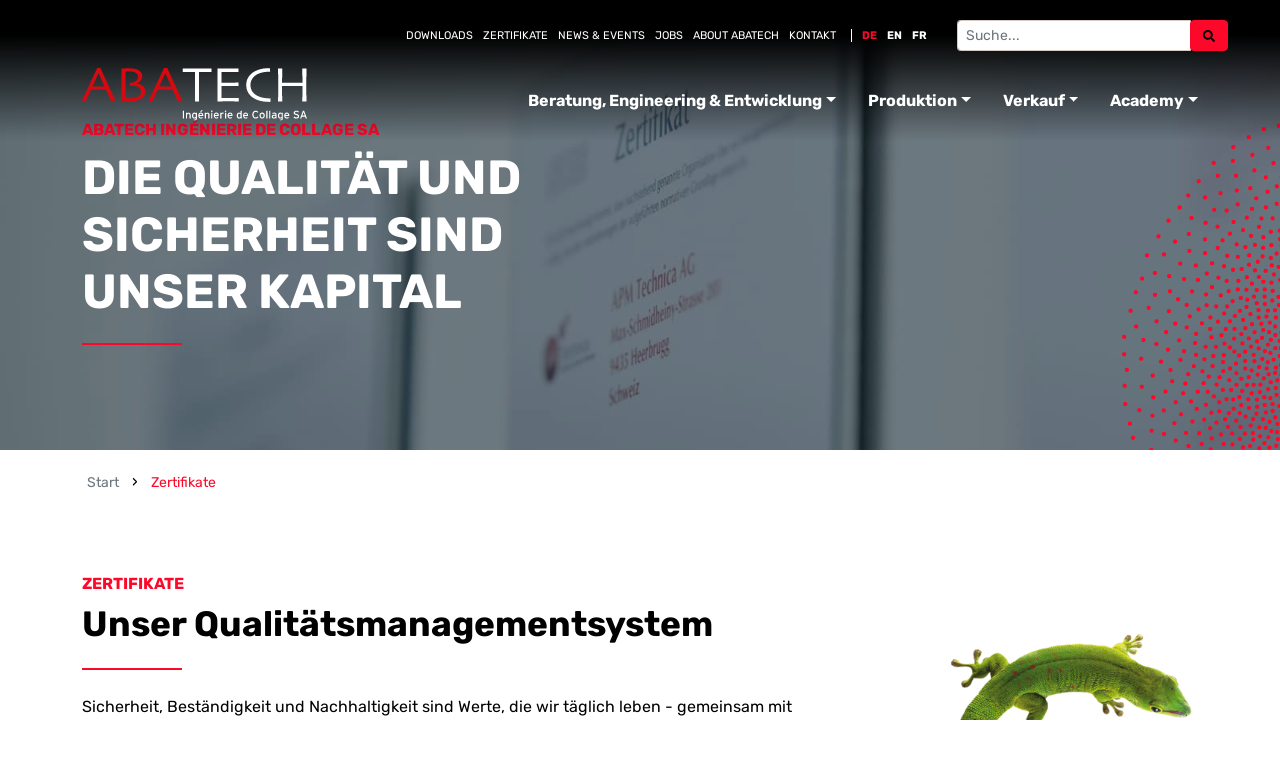

--- FILE ---
content_type: text/html; charset=utf-8
request_url: https://www.abatech-ing.com/de/Zertifikate
body_size: 13738
content:
<!DOCTYPE HTML PUBLIC "-//W3C//DTD HTML 4.0 Transitional//EN">
<html  lang="de-DE">
<head id="Head"><meta content="text/html; charset=UTF-8" http-equiv="Content-Type" /><title>
	Zertifikate | ABATECH Ingénierie de Collage SA
</title><meta id="MetaRobots" name="robots" content="INDEX, FOLLOW" /><link href="/DependencyHandler.axd/a053eb808b442f1112dc191765413afb/186/css" type="text/css" rel="stylesheet"/><script src="/desktopmodules/tosic_sexycontent/dist/turnOn/turn-on.js?v=19.3.5.1768184194" type="text/javascript"></script><meta name='viewport' content='width=device-width, initial-scale=1, shrink-to-fit=no' /><link rel='icon' type='image/png' href='/Portals/_default/skins/apm/favicon.png'><link rel='shortcut icon' type='image/png' href='/Portals/_default/skins/apm/favicon.png'><link rel='apple-touch-icon' type='image/png' href='/Portals/_default/skins/apm/favicon.png'><link rel='shortcut icon' type='image/png' href='/Portals/_default/skins/apm/favicon.png'></head>
<body id="Body" class="tab-385 tab-level-0  lang-de lang-root-de lang-neutral-de  portal-2 root-tab-385 root-neutral-tab-385 va-layout-full va-mainnav-right ">

    <form method="post" action="/de/Zertifikate" id="Form" enctype="multipart/form-data">
<div class="aspNetHidden">
<input type="hidden" name="__EVENTTARGET" id="__EVENTTARGET" value="" />
<input type="hidden" name="__EVENTARGUMENT" id="__EVENTARGUMENT" value="" />
<input type="hidden" name="__VIEWSTATE" id="__VIEWSTATE" value="z9eRJMLqd3Y1O/9pUq0Bo1Ldsm8/vjz2aAuxDUch74zj3yP6wsbE5lCISODg3PSxDbKEm/31woZzthVij24aVtoWVfyxtH4i5wenvoK+op92L3AVvLtJacI0dm2bkYgVRJvqXMk1Lac/a8DR9+fi/hSQrd7aAuQmkSbVFZGs7fsldH7SZpQFFW+kDlsV1l9qJLPcm2b4hGdlCHOQN97r6myCFB0ZdrE56CwVR0imSqCvSWOdNvfwrjDuED4iJU8PHpVk0HXhZt2CEOLtZ2oMF01J6AV6oTIV6JR3xeX6PPtbhoYJ" />
</div>

<script type="text/javascript">
//<![CDATA[
var theForm = document.forms['Form'];
if (!theForm) {
    theForm = document.Form;
}
function __doPostBack(eventTarget, eventArgument) {
    if (!theForm.onsubmit || (theForm.onsubmit() != false)) {
        theForm.__EVENTTARGET.value = eventTarget;
        theForm.__EVENTARGUMENT.value = eventArgument;
        theForm.submit();
    }
}
//]]>
</script>


<script src="/WebResource.axd?d=pynGkmcFUV3KUUkcxJcParZKrRs6bTf4lnzEB-QtOhDkcVnxhVzs0H8iaXY1&amp;t=638901608248157332" type="text/javascript"></script>


<script type="text/javascript">
//<![CDATA[
var __cultureInfo = {"name":"de-DE","numberFormat":{"CurrencyDecimalDigits":2,"CurrencyDecimalSeparator":",","IsReadOnly":false,"CurrencyGroupSizes":[3],"NumberGroupSizes":[3],"PercentGroupSizes":[3],"CurrencyGroupSeparator":".","CurrencySymbol":"€","NaNSymbol":"NaN","CurrencyNegativePattern":8,"NumberNegativePattern":1,"PercentPositivePattern":0,"PercentNegativePattern":0,"NegativeInfinitySymbol":"-∞","NegativeSign":"-","NumberDecimalDigits":2,"NumberDecimalSeparator":",","NumberGroupSeparator":".","CurrencyPositivePattern":3,"PositiveInfinitySymbol":"∞","PositiveSign":"+","PercentDecimalDigits":2,"PercentDecimalSeparator":",","PercentGroupSeparator":".","PercentSymbol":"%","PerMilleSymbol":"‰","NativeDigits":["0","1","2","3","4","5","6","7","8","9"],"DigitSubstitution":1},"dateTimeFormat":{"AMDesignator":"","Calendar":{"MinSupportedDateTime":"\/Date(-62135596800000)\/","MaxSupportedDateTime":"\/Date(253402297199999)\/","AlgorithmType":1,"CalendarType":1,"Eras":[1],"TwoDigitYearMax":2029,"IsReadOnly":false},"DateSeparator":".","FirstDayOfWeek":1,"CalendarWeekRule":2,"FullDateTimePattern":"dddd, d. MMMM yyyy HH:mm:ss","LongDatePattern":"dddd, d. MMMM yyyy","LongTimePattern":"HH:mm:ss","MonthDayPattern":"d. MMMM","PMDesignator":"","RFC1123Pattern":"ddd, dd MMM yyyy HH\u0027:\u0027mm\u0027:\u0027ss \u0027GMT\u0027","ShortDatePattern":"dd.MM.yyyy","ShortTimePattern":"HH:mm","SortableDateTimePattern":"yyyy\u0027-\u0027MM\u0027-\u0027dd\u0027T\u0027HH\u0027:\u0027mm\u0027:\u0027ss","TimeSeparator":":","UniversalSortableDateTimePattern":"yyyy\u0027-\u0027MM\u0027-\u0027dd HH\u0027:\u0027mm\u0027:\u0027ss\u0027Z\u0027","YearMonthPattern":"MMMM yyyy","AbbreviatedDayNames":["So","Mo","Di","Mi","Do","Fr","Sa"],"ShortestDayNames":["So","Mo","Di","Mi","Do","Fr","Sa"],"DayNames":["Sonntag","Montag","Dienstag","Mittwoch","Donnerstag","Freitag","Samstag"],"AbbreviatedMonthNames":["Jan","Feb","Mrz","Apr","Mai","Jun","Jul","Aug","Sep","Okt","Nov","Dez",""],"MonthNames":["Januar","Februar","März","April","Mai","Juni","Juli","August","September","Oktober","November","Dezember",""],"IsReadOnly":false,"NativeCalendarName":"Gregorianischer Kalender","AbbreviatedMonthGenitiveNames":["Jan","Feb","Mrz","Apr","Mai","Jun","Jul","Aug","Sep","Okt","Nov","Dez",""],"MonthGenitiveNames":["Januar","Februar","März","April","Mai","Juni","Juli","August","September","Oktober","November","Dezember",""]},"eras":[1,"n. Chr.",null,0]};//]]>
</script>

<script src="/ScriptResource.axd?d=NJmAwtEo3Iq81UvPVy4CIGzfsau7h5KW0V1d-V18hpVCfJM3u49bR040E3Tf353YV93sAsKc1fTkhIQVA0IT4OIveAnbDRalCQkXvjTJCA4L-IsIZquHN-u4l73Mn6U5Zhf7lA2&amp;t=5c0e0825" type="text/javascript"></script>
<script src="/ScriptResource.axd?d=dwY9oWetJoItP6iWG_ERjD2EhTbJ6uqtPL6Xrro5ZBmIH4F0cgEFNZkFgPdOttr6uZjGdBmuhEX3nr0b-E2vtLmkNpA3f-Fl60wpBVJCIHTCGQ-NPBYYOAWfwhb9gCOFtgreJl_pEd_A_o5N0&amp;t=5c0e0825" type="text/javascript"></script>
<div class="aspNetHidden">

	<input type="hidden" name="__VIEWSTATEGENERATOR" id="__VIEWSTATEGENERATOR" value="CA0B0334" />
	<input type="hidden" name="__VIEWSTATEENCRYPTED" id="__VIEWSTATEENCRYPTED" value="" />
	<input type="hidden" name="__EVENTVALIDATION" id="__EVENTVALIDATION" value="hx0MWzhKX/NM41r3RcY5bwBPdrmFS+55JmtjGTeXYEKh250sSd06/24ZDVKAhOCNcS6Yck2bb34Mzt/A5AUGt/IrTaN+GvSa0F2p311S30Zamc/U" />
</div><script src="/DependencyHandler.axd/027d28186a2e20cc84c6cbcb5b61ac62/186/js" type="text/javascript"></script>
<script type="text/javascript">
//<![CDATA[
Sys.WebForms.PageRequestManager._initialize('ScriptManager', 'Form', [], [], [], 90, '');
//]]>
</script>

        
        
        



<link rel="preconnect" href="https://fonts.googleapis.com">
<link rel="preconnect" href="https://fonts.gstatic.com" crossorigin>









<a class="visually-hidden-focusable" rel="nofollow" href="#to-shine-page-main">Zum Inhalt springen</a>
<header id="to-shine-page-header" class="">
  <div data-aos="fade" class="container d-flex justify-content-between align-items-end py-1">	

         
            <a class="logo" href="https://www.abatech-ing.com/de/" title="PolySience">			
              <img alt="Logo" class="img-fluid" src="/Portals/_default/skins/apm/images/Logo_ABATECH_rot_weiss.svg">
            </a>
            
    
    <div class="to-shine-mobile-hamburger" data-bs-toggle="offcanvas" data-bs-target="#offcanvasStart" aria-controls="offcanvasStart" title="Menu">
      <div>
        <span></span>
        <span></span>
        <span></span>
      </div>
    </div>
  <div class="offcanvas offcanvas-start" tabindex="-1" id="offcanvasStart" aria-labelledby="offcanvasTopLabel">
    <div class="offcanvas-header bg-secondary">
          
            <a class="logo" href="https://www.abatech-ing.com/de/" title="PolySience">			
              <img alt="Logo" class="img-fluid" src="/Portals/_default/skins/apm/images/Logo_ABATech_white.svg">
            </a>
            
      <button type="button" class="btn-close btn-close-white text-reset" data-bs-dismiss="offcanvas" aria-label="Close"></button>
    </div>
    <div class="offcanvas-body bg-primary px-0">
      

		<ul class="to-shine-nav to-shine-nav-mobile">
				<li  class="nav-375 first has-child inactive">
						<div class="to-shine-linkwrapper">
                            <a href="https://www.abatech-ing.com/de/beratung-engineering-entwicklung">Beratung, Engineering &amp; Entwicklung</a>
                                <div class="to-shine-navopener">
                                    <div class="to-shine-navopener-icon"></div>
                                </div>
                        </div>
                    		<ul class="ly-nav-child">
				<li  class="nav-386 first inactive">
						<div class="to-shine-linkwrapper">
                            <a href="https://www.abatech-ing.com/de/beratung-engineering-entwicklung/beratungs-team">Beratungs-Team</a>
                        </div>
                    
				</li>
				<li  class="nav-393 inactive">
						<div class="to-shine-linkwrapper">
                            <a href="https://www.abatech-ing.com/de/beratung-engineering-entwicklung/klebstoffentwicklung">Klebstoffentwicklung</a>
                        </div>
                    
				</li>
				<li  class="nav-394 last inactive">
						<div class="to-shine-linkwrapper">
                            <a href="https://www.abatech-ing.com/de/beratung-engineering-entwicklung/reinigungstechnik">Reinigungstechnik</a>
                        </div>
                    
				</li>
		</ul>

				</li>
				<li  class="nav-376 has-child inactive">
						<div class="to-shine-linkwrapper">
                            <a href="https://www.abatech-ing.com/de/produktion">Produktion</a>
                                <div class="to-shine-navopener">
                                    <div class="to-shine-navopener-icon"></div>
                                </div>
                        </div>
                    		<ul class="ly-nav-child">
				<li  class="nav-379 first has-child inactive">
						<div class="to-shine-linkwrapper">
                            <a href="https://www.abatech-ing.com/de/produktion/klebstoffherstellung">Klebstoffherstellung</a>
                                <div class="to-shine-navopener">
                                    <div class="to-shine-navopener-icon"></div>
                                </div>
                        </div>
                    		<ul class="ly-nav-child">
				<li  class="nav-454 first inactive">
						<div class="to-shine-linkwrapper">
                            <a href="https://www.abatech-ing.com/de/produktion/klebstoffherstellung/tiefgefrorene-klebstoffe">Tiefgefrorene Klebstoffe</a>
                        </div>
                    
				</li>
				<li  class="nav-455 inactive">
						<div class="to-shine-linkwrapper">
                            <a href="https://www.abatech-ing.com/de/produktion/klebstoffherstellung/abfuellen-und-konfektionierung">Abf&#252;llen und Konfektionierung</a>
                        </div>
                    
				</li>
				<li  class="nav-456 last inactive">
						<div class="to-shine-linkwrapper">
                            <a href="https://www.abatech-ing.com/de/produktion/klebstoffherstellung/modifikation">Modifikation</a>
                        </div>
                    
				</li>
		</ul>

				</li>
				<li  class="nav-396 has-child inactive">
						<div class="to-shine-linkwrapper">
                            <a href="https://www.abatech-ing.com/de/produktion/montage-von-baugruppen">Montage von Baugruppen</a>
                                <div class="to-shine-navopener">
                                    <div class="to-shine-navopener-icon"></div>
                                </div>
                        </div>
                    		<ul class="ly-nav-child">
				<li  class="nav-457 first inactive">
						<div class="to-shine-linkwrapper">
                            <a href="https://www.abatech-ing.com/de/produktion/montage-von-baugruppen/robotergestuetzte-serienmontage">Robotergest&#252;tzte Serienmontage</a>
                        </div>
                    
				</li>
				<li  class="nav-458 inactive">
						<div class="to-shine-linkwrapper">
                            <a href="https://www.abatech-ing.com/de/produktion/montage-von-baugruppen/optoelektronische-und-optomechanische-baugruppen">Optoelektronische und optomechanische Baugruppen</a>
                        </div>
                    
				</li>
				<li  class="nav-459 last inactive">
						<div class="to-shine-linkwrapper">
                            <a href="https://www.abatech-ing.com/de/produktion/montage-von-baugruppen/luft-und-raumfahrt">Luft- und Raumfahrt</a>
                        </div>
                    
				</li>
		</ul>

				</li>
				<li  class="nav-380 last has-child inactive">
						<div class="to-shine-linkwrapper">
                            <a href="https://www.abatech-ing.com/de/produktion/beschichtungen">Beschichtungen</a>
                                <div class="to-shine-navopener">
                                    <div class="to-shine-navopener-icon"></div>
                                </div>
                        </div>
                    		<ul class="ly-nav-child">
				<li  class="nav-460 first inactive">
						<div class="to-shine-linkwrapper">
                            <a href="https://www.abatech-ing.com/de/produktion/beschichtungen/funktionelle-beschichtungen">Funktionelle Beschichtungen</a>
                        </div>
                    
				</li>
				<li  class="nav-461 inactive">
						<div class="to-shine-linkwrapper">
                            <a href="https://www.abatech-ing.com/de/produktion/beschichtungen/optische-beschichtungen">Optische Beschichtungen</a>
                        </div>
                    
				</li>
				<li  class="nav-462 last inactive">
						<div class="to-shine-linkwrapper">
                            <a href="https://www.abatech-ing.com/de/produktion/beschichtungen/parylene-beschichtungen">Parylene Beschichtungen</a>
                        </div>
                    
				</li>
		</ul>

				</li>
		</ul>

				</li>
				<li  class="nav-377 has-child inactive">
						<div class="to-shine-linkwrapper">
                            <a href="https://www.abatech-ing.com/de/verkauf">Verkauf</a>
                                <div class="to-shine-navopener">
                                    <div class="to-shine-navopener-icon"></div>
                                </div>
                        </div>
                    		<ul class="ly-nav-child">
				<li  class="nav-451 first inactive">
						<div class="to-shine-linkwrapper">
                            <a href="https://www.abatech-ing.com/de/verkauf/klebstoffe-und-vergussmassen">Klebstoffe und Vergussmassen</a>
                        </div>
                    
				</li>
				<li  class="nav-526 has-child inactive">
						<div class="to-shine-linkwrapper">
                            <a href="https://www.abatech-ing.com/de/verkauf/chemisch-technische-produkte">Chemisch-technische Produkte</a>
                                <div class="to-shine-navopener">
                                    <div class="to-shine-navopener-icon"></div>
                                </div>
                        </div>
                    		<ul class="ly-nav-child">
				<li  class="nav-527 first inactive">
						<div class="to-shine-linkwrapper">
                            <a href="https://www.abatech-ing.com/de/verkauf/chemisch-technische-produkte/schmierstoffe">Schmierstoffe</a>
                        </div>
                    
				</li>
				<li  class="nav-528 last inactive">
						<div class="to-shine-linkwrapper">
                            <a href="https://www.abatech-ing.com/de/verkauf/chemisch-technische-produkte/loesungsmittel">L&#246;sungsmittel</a>
                        </div>
                    
				</li>
		</ul>

				</li>
				<li  class="nav-378 inactive">
						<div class="to-shine-linkwrapper">
                            <a href="https://www.abatech-ing.com/de/verkauf/geraete-und-equipment">Ger&#228;te und Equipment</a>
                        </div>
                    
				</li>
				<li  class="nav-398 inactive">
						<div class="to-shine-linkwrapper">
                            <a href="https://www.abatech-ing.com/de/verkauf/kontakt-und-oeffnungszeiten">Kontakt und &#214;ffnungszeiten</a>
                        </div>
                    
				</li>
				<li  class="nav-399 last inactive">
						<div class="to-shine-linkwrapper">
                            <a href="https://www.abatech-ing.com/de/beratung-engineering-entwicklung/beratungs-team">Beratungs-Team</a>
                        </div>
                    
				</li>
		</ul>

				</li>
				<li  class="nav-387 last has-child inactive">
						<div class="to-shine-linkwrapper">
                            <a href="https://www.abatech-ing.com/de/academy">Academy</a>
                                <div class="to-shine-navopener">
                                    <div class="to-shine-navopener-icon"></div>
                                </div>
                        </div>
                    		<ul class="ly-nav-child">
				<li  class="nav-400 first inactive">
						<div class="to-shine-linkwrapper">
                            <a target="_blank" href="https://www.apm-technica.com/de/academy/dvs-ewf-eas-klebfachkraft">DVS&#174;/EWF-Klebefachkraft (EAS)</a>
                        </div>
                    
				</li>
				<li  class="nav-401 inactive">
						<div class="to-shine-linkwrapper">
                            <a target="_blank" href="https://www.apm-technica.com/de/academy/dvs-ewf-eab-klebpraktiker">DVS&#174;/EWF-Klebepraktiker (EAB)</a>
                        </div>
                    
				</li>
				<li  class="nav-402 last inactive">
						<div class="to-shine-linkwrapper">
                            <a target="_blank" href="https://www.apm-technica.com/de/academy/kundenspezifische-seminare">Kundenspezifische Seminare</a>
                        </div>
                    
				</li>
		</ul>

				</li>
		</ul>

       

		<ul class="to-shine-nav-sys mb-0">
				<li  class="nav-403 first inactive">
						<a href="https://www.abatech-ing.com/de/downloads">Downloads</a>
					
				</li>
				<li  class="nav-404 inactive">
						<a href="https://www.abatech-ing.com/de/zertifikate">Zertifikate</a>
					
				</li>
				<li  class="nav-382 inactive">
						<a target="_blank" href="https://www.apm-technica.com/de/news-events">News &amp; Events</a>
					
				</li>
				<li  class="nav-384 inactive">
						<a target="_blank" href="https://www.apm-technica.com/de/jobs">Jobs</a>
					
				</li>
				<li  class="nav-366 inactive">
						<a href="https://www.abatech-ing.com/de/about-abatech">About Abatech</a>
					
				</li>
				<li  class="nav-420 last inactive">
						<a href="https://www.abatech-ing.com/de/kontakt">Kontakt</a>
					
				</li>
		</ul>


            

<ul class="to-shine-page-language">
    
            <li class="nav-de-de active">
                <a href="https://www.abatech-ing.com/de/zertifikate">DE</a>
            </li>
        
            <li class="nav-en-us">
                <a href="https://www.abatech-ing.com/en/certificates">EN</a>
            </li>
        
            <li class="nav-fr-fr">
                <a href="https://www.abatech-ing.com/fr/certificats">FR</a>
            </li>
        
</ul>
        <div class='sc-content-block'  data-cb-instance='2984' data-cb-id='2984' data-edit-context='{"jsApi":{"platform":"dnn","page":749,"root":"/de/","api":"/de/api/e.x.t/","appApi":"/de/api/2sxc/","uiRoot":"/desktopmodules/tosic_sexycontent/","rvtHeader":"RequestVerificationToken","rvt":"JltUJG4T368Ws8OimWCQCdcO2aVa9yNg660YRM4mGzkQoBZhTIm7BjBc7jEqs6XEovDPcw2","dialogQuery":"portalId=2"}}' >
<div class="app-add-search app-add-search-mobile input-group mb-3 mt-2 px-1" data-resultpage="https://www.abatech-ing.com/de/suche">
  <input id="queryMobile" type="text" class="form-control" placeholder="Suche...">
  <div class="input-group-append">
    <button id="submitSearchMobile" class="btn btn-outline-secondary h-100" type="button"><i class="fas fa-search"></i></button>
  </div>
</div>














</div>
        
    </div>
  </div>
    
    <nav id="nav-desktop" class="d-none d-lg-flex flex-column align-items-end">
      <div class="d-none d-lg-flex align-items-center mb-2">
 

		<ul class="to-shine-nav-sys mb-0">
				<li  class="nav-403 first inactive">
						<a href="https://www.abatech-ing.com/de/downloads">Downloads</a>
					
				</li>
				<li  class="nav-404 inactive">
						<a href="https://www.abatech-ing.com/de/zertifikate">Zertifikate</a>
					
				</li>
				<li  class="nav-382 inactive">
						<a target="_blank" href="https://www.apm-technica.com/de/news-events">News &amp; Events</a>
					
				</li>
				<li  class="nav-384 inactive">
						<a target="_blank" href="https://www.apm-technica.com/de/jobs">Jobs</a>
					
				</li>
				<li  class="nav-366 inactive">
						<a href="https://www.abatech-ing.com/de/about-abatech">About Abatech</a>
					
				</li>
				<li  class="nav-420 last inactive">
						<a href="https://www.abatech-ing.com/de/kontakt">Kontakt</a>
					
				</li>
		</ul>


            

<ul class="to-shine-page-language">
    
            <li class="nav-de-de active">
                <a href="https://www.abatech-ing.com/de/zertifikate">DE</a>
            </li>
        
            <li class="nav-en-us">
                <a href="https://www.abatech-ing.com/en/certificates">EN</a>
            </li>
        
            <li class="nav-fr-fr">
                <a href="https://www.abatech-ing.com/fr/certificats">FR</a>
            </li>
        
</ul>
        <div class='sc-content-block'  data-cb-instance='2983' data-cb-id='2983' data-edit-context='{"jsApi":{"platform":"dnn","page":749,"root":"/de/","api":"/de/api/e.x.t/","appApi":"/de/api/2sxc/","uiRoot":"/desktopmodules/tosic_sexycontent/","rvtHeader":"RequestVerificationToken","rvt":"JltUJG4T368Ws8OimWCQCdcO2aVa9yNg660YRM4mGzkQoBZhTIm7BjBc7jEqs6XEovDPcw2","dialogQuery":"portalId=2"}}' >
<div class="ms-2 app-add-search app-add-search-desktop input-group justify-content-end" data-resultpage="https://www.abatech-ing.com/de/suche">
  <input id="query" type="text" class="form-control form-control-sm" placeholder="Suche...">
  <div class="input-group-append">
    <button id="submitSearch" class="btn btn-primary h-100" type="button"><i class="fas fa-search"></i></button>
  </div>
</div>















<script>

window.addsearch_settings = {
  display_url: true,
  display_resultscount: true,
  display_date: true,
  display_sortby: true
};

document.querySelector("#query").addEventListener('keyup', (e) => {
  if(e.key == 'Enter') {
    search();
  }
});

document.querySelector("#queryMobile").addEventListener('keyup', (e) => {
  if(e.key == 'Enter') {
    searchMobile();
  }
});

document.querySelector("#submitSearch").addEventListener('click', (e) => {
  search();
});

document.querySelector("#submitSearchMobile").addEventListener('click', (e) => {
  searchMobile();
});

// Listens to enter key on result page and execute the search
// Prevent submit of DNN Form so the page doesn't reload
document.querySelector("#Form").addEventListener('submit', (e) => {
  addsearch.submit();
  return false;
});

function search() {
  console.log('search')
  var jQs = document.getElementById("query").value;
  var resultPage = document.querySelector(".app-add-search-desktop").dataset.resultpage;
  location.href = resultPage + "?addsearch=" + jQs;
}

function searchMobile() {
  var jQsM = document.getElementById("queryMobile").value;
  var resultPage = document.querySelector(".app-add-search-mobile").dataset.resultpage;
  location.href = resultPage + "?addsearch=" + jQsM;
}

</script>

<style>
  #to-shine-page-header .to-shine-nav-sys {
    margin-bottom: 0 !important;
  }
</style>

</div>
        
      </div>
      

		<ul class="nav">
				<li  class="nav-item nav-375 first has-child dropdown inactive">
						<a  class="dropdown-toggle nav-link" target="" href="https://www.abatech-ing.com/de/beratung-engineering-entwicklung">Beratung, Engineering &amp; Entwicklung</a>
							<ul class="dropdown-menu">
				<li  class="nav-item nav-386 first inactive">
						<a  class="dropdown-item" target="" href="https://www.abatech-ing.com/de/beratung-engineering-entwicklung/beratungs-team">Beratungs-Team</a>
					
				</li>
				<li  class="nav-item nav-393 inactive">
						<a  class="dropdown-item" target="" href="https://www.abatech-ing.com/de/beratung-engineering-entwicklung/klebstoffentwicklung">Klebstoffentwicklung</a>
					
				</li>
				<li  class="nav-item nav-394 last inactive">
						<a  class="dropdown-item" target="" href="https://www.abatech-ing.com/de/beratung-engineering-entwicklung/reinigungstechnik">Reinigungstechnik</a>
					
				</li>
		</ul>

				</li>
				<li  class="nav-item nav-376 has-child dropdown inactive">
						<a  class="dropdown-toggle nav-link" target="" href="https://www.abatech-ing.com/de/produktion">Produktion</a>
							<ul class="dropdown-menu">
				<li  class="nav-item nav-379 first inactive">
						<a  class="dropdown-item" target="" href="https://www.abatech-ing.com/de/produktion/klebstoffherstellung">Klebstoffherstellung</a>
					
				</li>
				<li  class="nav-item nav-396 inactive">
						<a  class="dropdown-item" target="" href="https://www.abatech-ing.com/de/produktion/montage-von-baugruppen">Montage von Baugruppen</a>
					
				</li>
				<li  class="nav-item nav-380 last inactive">
						<a  class="dropdown-item" target="" href="https://www.abatech-ing.com/de/produktion/beschichtungen">Beschichtungen</a>
					
				</li>
		</ul>

				</li>
				<li  class="nav-item nav-377 has-child dropdown inactive">
						<a  class="dropdown-toggle nav-link" target="" href="https://www.abatech-ing.com/de/verkauf">Verkauf</a>
							<ul class="dropdown-menu">
				<li  class="nav-item nav-451 first inactive">
						<a  class="dropdown-item" target="" href="https://www.abatech-ing.com/de/verkauf/klebstoffe-und-vergussmassen">Klebstoffe und Vergussmassen</a>
					
				</li>
				<li  class="nav-item nav-526 inactive">
						<a  class="dropdown-item" target="" href="https://www.abatech-ing.com/de/verkauf/chemisch-technische-produkte">Chemisch-technische Produkte</a>
					
				</li>
				<li  class="nav-item nav-378 inactive">
						<a  class="dropdown-item" target="" href="https://www.abatech-ing.com/de/verkauf/geraete-und-equipment">Ger&#228;te und Equipment</a>
					
				</li>
				<li  class="nav-item nav-398 inactive">
						<a  class="dropdown-item" target="" href="https://www.abatech-ing.com/de/verkauf/kontakt-und-oeffnungszeiten">Kontakt und &#214;ffnungszeiten</a>
					
				</li>
				<li  class="nav-item nav-399 last inactive">
						<a  class="dropdown-item" target="" href="https://www.abatech-ing.com/de/beratung-engineering-entwicklung/beratungs-team">Beratungs-Team</a>
					
				</li>
		</ul>

				</li>
				<li  class="nav-item nav-387 last has-child dropdown inactive">
						<a  class="dropdown-toggle nav-link" target="" href="https://www.abatech-ing.com/de/academy">Academy</a>
							<ul class="dropdown-menu">
				<li  class="nav-item nav-400 first inactive">
						<a  class="dropdown-item" target="_blank" href="https://www.apm-technica.com/de/academy/dvs-ewf-eas-klebfachkraft">DVS&#174;/EWF-Klebefachkraft (EAS)</a>
					
				</li>
				<li  class="nav-item nav-401 inactive">
						<a  class="dropdown-item" target="_blank" href="https://www.apm-technica.com/de/academy/dvs-ewf-eab-klebpraktiker">DVS&#174;/EWF-Klebepraktiker (EAB)</a>
					
				</li>
				<li  class="nav-item nav-402 last inactive">
						<a  class="dropdown-item" target="_blank" href="https://www.apm-technica.com/de/academy/kundenspezifische-seminare">Kundenspezifische Seminare</a>
					
				</li>
		</ul>

				</li>
		</ul>

    </nav>
  </div>
</header>
<div id="to-shine-page-header-pane" class="">
  <div id="dnn_HeaderPane"><div class="DnnModule DnnModule-2sxc DnnModule-1779 DnnVersionableControl"><a name="1779"></a>

<div data-aos="fade" id="module-1779" class="to-shine-background-container py-2 pt-md-4  pb-md-3 pt-lg-7 pb-lg-5" >
  <div id="dnn_ctr1779_ContentPane" class="container"><!-- Start_Module_1779 --><div id="dnn_ctr1779_ModuleContent" class="DNNModuleContent Mod2sxcC">
	<div class='sc-content-block'  data-cb-instance='1779' data-cb-id='1779'>

<div class="row position-relative small txt-right">
  <div class='col-md-6 order-md-first d-flex flex-column justify-content-center'  >
    
    
<h1><span class='text-primary'>ABATECH Ingénierie de collage SA</span>Die Qualität und Sicherheit sind <br>unser Kapital</h1>

    

    
  </div>
  
    <div class='col-md-5 order-md-last offset-md-1'>
      
      
    </div>
  <img class="atom parallax" data-rellax-speed="6" src="/Portals/_default/Skins/APM/images/APM-Atom.svg">
</div>


  
   
  <turnOn turn-on='{ "run": "window.appContent.showEncryptedMails()" }'></turnOn>
  <turnOn turn-on='{"await": ["window.Fancybox"], "run": "window.appContent.initFancybox()", "data": { "attribute": "app-content-fancybox-group", "options": {"groupAll":true,"mainClass":"app-content-fancybox","Thumbs":{"autoStart":false}} }}'></turnOn>



<style>
  #module-1779 h1,
  #module-1779 h2,
  #module-1779 h3,
  #module-1779 h4,
   #module-1779 p,
   #module-1779 ul li  {
    color:#FFF!important;
  }
  #module-1779 h1 {
  text-transform: uppercase;
  }
  #module-1779 {
    min-height:60vh;
    position:relative;
    display:flex;
    align-items: center;
    background:black;
    overflow:hidden;
   
  }
  #module-1779:after {
    content:"";
    width:100%;
    height:100%;
    background-image: url("/Portals/0/adam/Content/CoMcwwFW3kS6JGH5ekVCPA/ImageSecond/zertifikateheller_V1.jpg?w=1600&h=800&mode=crop&scale=both&quality=60");
    background-size: cover;
    position:absolute;
    left:0;
    top:0;
     opacity: .5;
    }
</style>
	<script>
	
			var target = document.getElementById("module-1779");
			target.classList.add("target");
		
	</script>

</div>
</div><!-- End_Module_1779 --></div>
</div></div></div>
</div>
<main id="to-shine-page-main">
  <div class="to-shine-page-breadcrumb" aria-label="breadcrumb">
    <div class="container py-1">
      <a class="to-shine-page-breadcrumb-link to-shine-page-breadcrumb-home" aria-current="page" href="https://www.abatech-ing.com/de/">Start</a>
      <span>&nbsp;&rsaquo;&nbsp;</span><span class="to-shine-page-breadcrumb-trigger display-inline display-md-none"><a aria-current="page">...</a></span>
      <span id="dnn_ctl13_lblBreadCrumb" itemprop="breadcrumb" itemscope="" itemtype="https://schema.org/breadcrumb"><span itemscope itemtype="http://schema.org/BreadcrumbList"><span itemprop="itemListElement" itemscope itemtype="http://schema.org/ListItem"><a href="https://www.abatech-ing.com/de/zertifikate" class="to-shine-page-breadcrumb-link" itemprop="item"><span itemprop="name">Zertifikate</span></a><meta itemprop="position" content="1" /></span></span></span>
    </div>		
  </div>
  <div id="dnn_ContentPane"><div class="DnnModule DnnModule-2sxc DnnModule-1780 DnnVersionableControl"><a name="1780"></a>

<div data-aos="slide-in" id="module-1780" class="to-shine-background-container py-1 py-md-2 py-lg-4" >
  <div id="dnn_ctr1780_ContentPane" class="container"><!-- Start_Module_1780 --><div id="dnn_ctr1780_ModuleContent" class="DNNModuleContent Mod2sxcC">
	<div class='sc-content-block'  data-cb-instance='1780' data-cb-id='1780'>

<div class="row position-relative txt-right" >
  <div class='col-md-8 order-md-first d-flex flex-column justify-content-center'>
    
    
<h2><span class='text-primary'>Zertifikate</span>Unser Qualitätsmanagementsystem</h2>

    

    <p>Sicherheit, Beständigkeit und Nachhaltigkeit sind Werte, die wir täglich leben - gemeinsam mit unseren Kunden und Partnern.&nbsp;</p>
<p>Klebstoffe von ABATECH Ingénierie de Collage SA und APM Technica AG werden in vielfältigen Bereichen eingesetzt: in Automobilen, Schiffen, Flugzeugen und sogar im Weltraum. Auch in der Uhrenfabrikation entsprechen unsere Klebestellen den NIHS-Normen und haben sich durch ihre Zuverlässigkeit bewährt. Dreissig Jahre kontinuierliches Vertrauen unserer Kunden sprechen eine deutliche Sprache.</p>
<p>Unsere Zuverlässigkeit und Qualität sind nicht nur für unsere Arbeit selbst, sondern auch für die von uns verwendeten Produkte bestätigt.</p>
<p>Unsere Partner sind zertifiziert und wir stellen gerne auf Anfrage die Zertifizierungen aus:&nbsp;<br><a href="mailto:info@abatech-ing.ch" target="_blank" rel="noopener">info@abatech-ing.ch&nbsp;</a></p>
  </div>
  
    <div class='col-md-3 order-md-last offset-md-1'>
      
      
  <a app-content-fancybox-group href='/Portals/0/adam/Content/WG2JA6UbD0-m3b2ReW-U5Q/Image/Gecko%20freigestellt%20V7.png?w=2000&amp;h=1500&amp;quality=75&amp;mode=max&amp;scale=downscaleonly' data-caption="Unser Qualit&#228;tsmanagementsystem">
  <figure class='rounded  effect-zoom'>
    <img loading="lazy" class="img-fluid w-100 rounded" src='/Portals/0/adam/Content/WG2JA6UbD0-m3b2ReW-U5Q/Image/Gecko%20freigestellt%20V7.png?w=350&amp;h=350&amp;quality=75&amp;mode=crop&amp;scale=both' alt="Unser Qualit&#228;tsmanagementsystem" />
  </figure>
  </a>


    </div>
  <img class="atom parallax " data-rellax-speed="2" src="/Portals/_default/Skins/APM/images/APM-Atom.svg">
</div>


  
   
  <turnOn turn-on='{ "run": "window.appContent.showEncryptedMails()" }'></turnOn>
  <turnOn turn-on='{"await": ["window.Fancybox"], "run": "window.appContent.initFancybox()", "data": { "attribute": "app-content-fancybox-group", "options": {"groupAll":true,"mainClass":"app-content-fancybox","Thumbs":{"autoStart":false}} }}'></turnOn>


</div>
</div><!-- End_Module_1780 --></div>
</div></div><div class="DnnModule DnnModule-2sxc DnnModule-1781 DnnVersionableControl"><a name="1781"></a>

<div data-aos="slide-in" id="module-1781" class="to-shine-background-container py-1 py-md-2 py-lg-4" >
  <div id="dnn_ctr1781_ContentPane" class="container"><!-- Start_Module_1781 --><div id="dnn_ctr1781_ModuleContent" class="DNNModuleContent Mod2sxcC">
	<div class='sc-content-block'  data-cb-instance='1781' data-cb-id='1781'>


<div class="row">
  <div class="col-md-6 col-lg-4 mb-2 co-linkblock" >
      <a href="/Portals/0/adam/Content/1PRVxav7e0a81OymQP01DQ/Link/Zertifikate ISO9001_ISO14001_2027_DE-1.pdf" target="_blank" title="ISO 9001:2015">
              <figure class="effect-zoom rounded shadow">
          <img loading="lazy" class="img-fluid w-100 rounded shadow" src='/Portals/0/adam/Content/1PRVxav7e0a81OymQP01DQ/Image/420x240.jpg?w=800&amp;h=500&amp;quality=75&amp;mode=crop&amp;scale=both' alt="ISO 9001:2015" />
        </figure>
    <div> 
    <h4>ISO 9001:2015</h4>
      <p>Unser Qualitätsmanagementsystem, um unsere Kundenanforderungen qualitativ zu sichern und die Unternehmensleistung kontinuierlich zu verbessern.</p>
           <span>Download Zertifikat&nbsp;<i class="fas fa-chevron-right" aria-hidden="true"></i></span>
    </div>
      </a>
   
  </div>
  <div class="col-md-6 col-lg-4 mb-2 co-linkblock" >
      <a href="/Portals/0/adam/Content/K9yikl_4vUSXiqAZw5wlAg/Link/Zertifikat ISO 13485_DE.pdf" target="_blank" title="ISO 13485:2016">
              <figure class="effect-zoom rounded shadow">
          <img loading="lazy" class="img-fluid w-100 rounded shadow" src='/Portals/0/adam/Content/lRAqBmiebk-AljppnD1ZZQ/Image/13485.jpg?w=800&amp;h=500&amp;quality=75&amp;mode=crop&amp;scale=both' alt="ISO 13485:2016" />
        </figure>
    <div> 
    <h4>ISO 13485:2016</h4>
      <p>Unser Qualitätsmanagementsystem, damit wir sämtliche Anforderungen an ein Medizinprodukt unserer Kunden erfüllen.</p>
           <span>Download Zertifikat&nbsp;<i class="fas fa-chevron-right" aria-hidden="true"></i></span>
    </div>
      </a>
   
  </div>
  <div class="col-md-6 col-lg-4 mb-2 co-linkblock" >
      <a href="/Portals/0/adam/Content/Rwn1BRbRkkiTDSB2xGFAKg/Link/Zertifikat IATF16949_2027_DE.pdf" target="_blank" title="IATF 16949:2016">
              <figure class="effect-zoom rounded shadow">
          <img loading="lazy" class="img-fluid w-100 rounded shadow" src='/Portals/0/adam/Content/Rwn1BRbRkkiTDSB2xGFAKg/Image/image.jpg?w=800&amp;h=500&amp;quality=75&amp;mode=crop&amp;scale=both' alt="IATF 16949:2016" />
        </figure>
    <div> 
    <h4>IATF 16949:2016</h4>
      <p>Unser Qualitätsmanagementsystem, um die spezifischen Anforderungen der Automobilindustrie zu erfüllen und kontinuierlich zu verbessern.</p>
           <span>Download Zertifikat&nbsp;<i class="fas fa-chevron-right" aria-hidden="true"></i></span>
    </div>
      </a>
   
  </div>
  <div class="col-md-6 col-lg-4 mb-2 co-linkblock" >
      <a href="/Portals/0/adam/Content/JSCLoyNXrUa79nTkbhHe2w/Link/Zertifikate ISO9001_ISO14001_2027_DE-1.pdf" target="_blank" title="ISO 14001:2015">
              <figure class="effect-zoom rounded shadow">
          <img loading="lazy" class="img-fluid w-100 rounded shadow" src='/Portals/0/adam/Content/JSCLoyNXrUa79nTkbhHe2w/Image/423x240.jpg?w=800&amp;h=500&amp;quality=75&amp;mode=crop&amp;scale=both' alt="ISO 14001:2015" />
        </figure>
    <div> 
    <h4>ISO 14001:2015</h4>
      <p>Unser Umweltmanagementsystem, um den Umweltschutz zu fördern, Umweltauswirkungen zu reduzieren und Umweltziele richtig umzusetzen.</p>
           <span>Download Zertifikat&nbsp;<i class="fas fa-chevron-right" aria-hidden="true"></i></span>
    </div>
      </a>
   
  </div>
  <div class="col-md-6 col-lg-4 mb-2 co-linkblock" >
      <a href="/Portals/0/adam/Content/bfbnVe4FCk6YUlL8f5AHUQ/Link/ISO_IEC 17025-2017_Jan2022_DE-1.pdf" target="_blank" title="ISO/IEC 17025:2017">
              <figure class="effect-zoom rounded shadow">
          <img loading="lazy" class="img-fluid w-100 rounded shadow" src='/Portals/0/adam/Content/bfbnVe4FCk6YUlL8f5AHUQ/Image/17025%20x.jpg?w=800&amp;h=500&amp;quality=75&amp;mode=crop&amp;scale=both' alt="ISO/IEC 17025:2017" />
        </figure>
    <div> 
    <h4>ISO/IEC 17025:2017</h4>
      <p>Das Qualitätsmanagementsystem unseres Testcenters für kompetente Prüfungen und validierte Ergebnisse. </p>
           <span>Download Zertifikat&nbsp;<i class="fas fa-chevron-right" aria-hidden="true"></i></span>
    </div>
      </a>
   
  </div>
  <div class="col-md-6 col-lg-4 mb-2 co-linkblock" >
      <a href="/Portals/0/adam/Content/g35-C5LmdEK4wdUFX0xgPw/Link/ISO_IEC 17025-2017_Jan2022_DE-1.pdf" target="_blank" title="ISO/IEC 17025:2017">
              <figure class="effect-zoom rounded shadow">
          <img loading="lazy" class="img-fluid w-100 rounded shadow" src='/Portals/0/adam/Content/g35-C5LmdEK4wdUFX0xgPw/Image/swissc-1.jpg?w=800&amp;h=500&amp;quality=75&amp;mode=crop&amp;scale=both' alt="ISO/IEC 17025:2017" />
        </figure>
    <div> 
    <h4>ISO/IEC 17025:2017</h4>
      <p>Unser Prüflaboratorium für Umweltsimulation und physikalische Prüfungen ist nach <br>Swiss Accreditation Service (SAS) akkreditiert.</p>
           <span>Download Zertifikat&nbsp;<i class="fas fa-chevron-right" aria-hidden="true"></i></span>
    </div>
      </a>
   
  </div>
</div>



  
   
  <turnOn turn-on='{ "run": "window.appContent.showEncryptedMails()" }'></turnOn>



<style>
 #module-1781 {
   
   padding-bottom:0px!important; padding-top:0px!important;
  
  } 
</style>
</div>
</div><!-- End_Module_1781 --></div>
</div></div></div>
  
  <a id="to-shine-to-top" href="#" title="Nach oben" rel="nofollow">
    <svg xmlns="http://www.w3.org/2000/svg" width="19.032" height="20.034" viewBox="0 0 19.032 20.034">
      <g id="Group_2" data-name="Group 2" transform="translate(-1055.984 -551.276)">
        <path id="Path_2" data-name="Path 2" d="M8.1,16.2,0,8.1,8.1,0" transform="translate(1073.602 552.69) rotate(90)" fill="none" stroke="#fff" stroke-linecap="round" stroke-width="2"/>
        <line id="Line_1" data-name="Line 1" y2="17.599" transform="translate(1065.481 552.711)" fill="none" stroke="#fff" stroke-linecap="round" stroke-width="2"/>
      </g>
    </svg>
  </a>
</main>
<footer id="to-shine-page-footer">
  <div class="container pt-4 pb-2 text-white">
    <div class="row">
       <div class="col-lg-3 pb-2">
          <ul class="to-shine-footer-address" itemscope itemtype="http://schema.org/LocalBusiness">
          
           <li>
            <strong itemprop="name">ABATECH <br>Ingénierie de Collage SA</strong>
          </li>
          <li>
            <span itemprop="address" itemscope itemtype="http://schema.org/PostalAddress">
              <span itemprop="streetAddress">Rue du Marché 4</span><br>
              <span itemprop="postalCode">2300</span>
              <span itemprop="addressLocality">La Chaux-de-Fonds</span><br>
              <span itemprop="addressCountry">Schweiz</span><br><br>
            </span>
          </li>
          <li><a href="tel:+41329688550">+41 32 968 85 50</a></li>
          <li><span data-madr1="info" data-madr2="abatech-ing" data-madr3="com" data-linktext=""></span></li>
          <li><a href="https://www.linkedin.com/company/abatech-ing%C3%A9nierie-de-collage-sa/" target="_blank">
            <svg xmlns="http://www.w3.org/2000/svg" height="25px" style="margin-top:5px;" viewBox="0 0 448 512"><!--! Font Awesome Free 6.4.0 by @fontawesome - https://fontawesome.com License - https://fontawesome.com/license (Commercial License) Copyright 2023 Fonticons, Inc. --><style>svg{fill:#ffffff}</style><path d="M416 32H31.9C14.3 32 0 46.5 0 64.3v383.4C0 465.5 14.3 480 31.9 480H416c17.6 0 32-14.5 32-32.3V64.3c0-17.8-14.4-32.3-32-32.3zM135.4 416H69V202.2h66.5V416zm-33.2-243c-21.3 0-38.5-17.3-38.5-38.5S80.9 96 102.2 96c21.2 0 38.5 17.3 38.5 38.5 0 21.3-17.2 38.5-38.5 38.5zm282.1 243h-66.4V312c0-24.8-.5-56.7-34.5-56.7-34.6 0-39.9 27-39.9 54.9V416h-66.4V202.2h63.7v29.2h.9c8.9-16.8 30.6-34.5 62.9-34.5 67.2 0 79.7 44.3 79.7 101.9V416z"/></svg>
          </a></li> 
          
          
          <li class="pt-1">
            

		<ul class="to-shine-nav">
				<li  class="nav-360 first inactive">
						<a href="https://www.abatech-ing.com/de/agb">AGB</a>
					
				</li>
				<li  class="nav-359 inactive">
						<a href="https://www.abatech-ing.com/de/datenschutz">Datenschutz</a>
					
				</li>
				<li  class="nav-358 last inactive">
						<a href="https://www.abatech-ing.com/de/impressum">Impressum</a>
					
				</li>
		</ul>


            <a id="dnn_DnnLogin_loginLink" title="anmelden" class="to-shine-page-login d-none d-lg-inline-flex" rel="nofollow" onclick="this.disabled=true;" href="https://www.abatech-ing.com/de/login?returnurl=%2fde%2fzertifikate">anmelden</a>

          </li>
    </ul>
       </div>
        <div class="col-lg-3 pb-2">
          <p class="text-white small text-uppercase"><strong>Quick Links</strong></p>
          

		<ul class="to-shine-nav">
				<li  class="nav-405 first inactive">
						<a href="https://www.abatech-ing.com/de/about-abatech">About ABATECH</a>
					
				</li>
				<li  class="nav-406 inactive">
						<a href="https://www.abatech-ing.com/de/apm-holding-ag">APM Holding AG</a>
					
				</li>
				<li  class="nav-407 inactive">
						<a href="https://www.abatech-ing.com/de/branchen-maerkte">Branchen &amp; M&#228;rkte</a>
					
				</li>
				<li  class="nav-408 inactive">
						<a href="/LinkClick.aspx?fileticket=sW3j1UA1Fn4%3d&amp;tabid=408&amp;portalid=2&amp;language=de-DE">Imagebrosch&#252;re</a>
					
				</li>
				<li  class="nav-372 last inactive">
						<a target="_blank" href="https://www.apm-technica.com/de/newsletter">Newsletter</a>
					
				</li>
		</ul>

       </div>

        <div class="col-lg-3 pb-2">

          
            <p class="text-white small text-uppercase"><strong>Ein Unternehmen von:</strong></p>
            <a href="https://www.apm-technica.com/" target="_blank">
              <img class="logo-footer" alt="Logo" class="img-fluid" src="/Portals/_default/skins/apm/images/logo.svg">
            </a>
            
             
       </div>


        <div class="col-lg-3 d-flex flex-column align-items-lg-end">

          <div class="apm-global">
            <p class="text-white small text-uppercase"><strong>Weitere Unternehmen der APM Group</strong></p>
       
       
      <a href="https://www.apm-technica.com/" target="_blank">APM Technica AG</a> <br>
      <a href="https://www.abatech-ing.com/" target="_blank">ABATECH Ingénierie de Collage SA</a> <br>
      <a href="https://www.polyscience.ch" target="_blank">Polyscience AG</a> <br>
      <a href="https://www.apm-technica.de" target="_blank">APM Technica GmbH</a> <br>
      <a href="https://apm-technica.com.ph" target="_blank">APM Technica AG Philippines</a> <br>
      
      </div>
       </div>
    </div>
  </div>
</footer>

<!-- include files -->
<!--CDF(Css|/Portals/_default/skins/apm/dist/fonts.css|DnnPageHeaderProvider|90)-->

<!--CDF(Css|/Portals/_default/skins/apm/dist/theme.min.css|DnnPageHeaderProvider|100)-->
<!--CDF(Css|/Portals/_default/skins/apm/node_modules/aos/dist/aos.css|DnnPageHeaderProvider|101)-->
<!--CDF(Javascript|/Portals/_default/skins/apm/node_modules/bootstrap/dist/js/bootstrap.bundle.min.js|DnnFormBottomProvider|100)-->
<!--CDF(Javascript|/Portals/_default/skins/apm/node_modules/aos/dist/aos.js|DnnFormBottomProvider|101)-->
<!--CDF(Javascript|/Portals/_default/skins/apm/node_modules/rellax/rellax.min.js|DnnFormBottomProvider|102)-->
<!--CDF(Javascript|/Portals/_default/skins/apm/dist/theme.min.js|DnnFormBottomProvider|130)-->

<style>
#dnn_ctr_Login_Login_DNN_liPassword {
  display: none !important;
}
</style>

<!-- GLOBONET Tracking Code -->
<script>
  var _paq = _paq || [];
  _paq.push(["trackPageView"]);
  _paq.push(["enableLinkTracking"]);
  (function () {
    var u = "//tracking.globonet.ch/";
    _paq.push(["setTrackerUrl", u + "piwik.php"]);
    _paq.push(["setSiteId", "1677"]);
    var d = document,
      g = d.createElement("script"),
      s = d.getElementsByTagName("script")[0];
    g.type = "text/javascript";
    g.async = true;
    g.defer = true;
    g.src = u + "piwik.js";
    s.parentNode.insertBefore(g, s);
  })();
</script>
<noscript><p><img src="//tracking.globonet.ch/piwik.php?idsite=1677" style="border: 0" alt="" /></p></noscript>
<!-- Google tag (gtag.js) -->
<script async src="https://www.googletagmanager.com/gtag/js?id=G-MME9C16RDH"></script>
<script>
  window.dataLayer = window.dataLayer || [];
  function gtag() {
    dataLayer.push(arguments);
  }
  gtag("js", new Date());
  gtag("config", "G-MME9C16RDH");
</script>
<!-- End GLOBONET Tracking Code -->


        <input name="ScrollTop" type="hidden" id="ScrollTop" />
        <input name="__dnnVariable" type="hidden" id="__dnnVariable" autocomplete="off" />
        <script src="/DependencyHandler.axd/e6acd73fba1082fd5911a36438f35cb7/186/js" type="text/javascript"></script><script src="https://cdn.jsdelivr.net/npm/@fancyapps/ui@4.0.31/dist/fancybox.umd.js" integrity="sha256-0af2VbC4vmPsa8OLBAKBmLoyuKq4bBlKK2KOgMWayio=" crossorigin="anonymous" defer="defer" async="async" type="text/javascript"></script><script src="https://cdnjs.cloudflare.com/ajax/libs/font-awesome/5.15.4/js/all.min.js" integrity="sha512-Tn2m0TIpgVyTzzvmxLNuqbSJH3JP8jm+Cy3hvHrW7ndTDcJ1w5mBiksqDBb8GpE2ksktFvDB/ykZ0mDpsZj20w==" crossorigin="anonymous" referrerpolicy="no-referrer" defer="defer" async="async" type="text/javascript"></script><script src="/DependencyHandler.axd/fb56af5c1a7efb34bcb8c2f816f8894e/186/js" type="text/javascript"></script><link href="https://cdn.jsdelivr.net/npm/@fancyapps/ui@4.0.31/dist/fancybox.css" type="text/css" rel="stylesheet"/>
    </form>
    <!--CDF(Javascript|/js/dnncore.js|DnnBodyProvider|100)--><!--CDF(Css|/Resources/Shared/stylesheets/dnndefault/7.0.0/default.css|DnnPageHeaderProvider|5)--><!--CDF(Css|https://cdn.jsdelivr.net/npm/@fancyapps/ui@4.0.31/dist/fancybox.css|DnnFormBottomProvider|99)--><!--CDF(Css|/Portals/2/2sxc/Content/bs5/dist/styles.min.css|DnnPageHeaderProvider|100)--><!--CDF(Javascript|/desktopmodules/tosic_sexycontent/dist/turnOn/turn-on.js?v=19.3.5.1768184194|DnnPageHeaderProvider|108)--><!--CDF(Css|https://cdn.jsdelivr.net/npm/@fancyapps/ui@4.0.31/dist/fancybox.css|DnnFormBottomProvider|99)--><!--CDF(Css|/Portals/2/2sxc/Content/bs5/dist/styles.min.css|DnnPageHeaderProvider|100)--><!--CDF(Javascript|/desktopmodules/tosic_sexycontent/dist/turnOn/turn-on.js?v=19.3.5.1768184194|DnnPageHeaderProvider|108)--><!--CDF(Css|/Portals/2/2sxc/Content/bs5/dist/styles.min.css|DnnPageHeaderProvider|100)--><!--CDF(Javascript|/desktopmodules/tosic_sexycontent/dist/turnOn/turn-on.js?v=19.3.5.1768184194|DnnPageHeaderProvider|108)--><!--CDF(Css|/Portals/2/2sxc/AddSearch/dist/bs4.min.css|DnnPageHeaderProvider|100)--><!--CDF(Css|/Portals/2/2sxc/AddSearch/dist/bs4.min.css|DnnPageHeaderProvider|100)-->
    
</body>
</html>


--- FILE ---
content_type: image/svg+xml
request_url: https://www.abatech-ing.com/Portals/_default/Skins/APM/images/APM-Atom.svg
body_size: 44671
content:
<?xml version="1.0" encoding="utf-8"?>
<!-- Generator: Adobe Illustrator 26.0.1, SVG Export Plug-In . SVG Version: 6.00 Build 0)  -->
<svg version="1.1" id="Ebene_1" xmlns="http://www.w3.org/2000/svg" xmlns:xlink="http://www.w3.org/1999/xlink" x="0px" y="0px"
	 viewBox="0 0 506.8 507.7" style="enable-background:new 0 0 506.8 507.7;" xml:space="preserve">
<style type="text/css">
	.st0{fill:#FC082A;}
</style>
<g>
	<circle class="st0" cx="349.5" cy="253.9" r="1.9"/>
	<circle class="st0" cx="185.5" cy="269.9" r="1.9"/>
	<circle class="st0" cx="198.9" cy="102.2" r="1.9"/>
	<circle class="st0" cx="437" cy="160.6" r="1.9"/>
	<circle class="st0" cx="394.6" cy="276.6" r="1.9"/>
	<circle class="st0" cx="233.2" cy="261.6" r="1.9"/>
	<circle class="st0" cx="314.6" cy="299.9" r="1.9"/>
	<path class="st0" d="M352.4,186.1c1,0,1.9,0.8,1.9,1.9c0,1-0.8,1.9-1.9,1.9c-1,0-1.9-0.8-1.9-1.9
		C350.5,186.9,351.4,186.1,352.4,186.1z"/>
	<circle class="st0" cx="168" cy="185" r="1.9"/>
	<circle class="st0" cx="281" cy="283.5" r="1.9"/>
	<circle class="st0" cx="332.8" cy="343.1" r="1.9"/>
	<circle class="st0" cx="202.2" cy="118.9" r="1.9"/>
	<circle class="st0" cx="193.9" cy="213.8" r="1.9"/>
	<circle class="st0" cx="386.7" cy="196.5" r="1.9"/>
	<circle class="st0" cx="307.7" cy="254.1" r="1.9"/>
	<circle class="st0" cx="300.1" cy="145.6" r="1.9"/>
	<path class="st0" d="M224,270.3c1,0,1.9,0.8,1.9,1.9c0,1-0.8,1.9-1.9,1.9c-1,0-1.9-0.8-1.9-1.9C222.1,271.2,222.9,270.3,224,270.3z
		"/>
	<circle class="st0" cx="56.9" cy="212" r="1.9"/>
	<circle class="st0" cx="394.2" cy="81.3" r="1.9"/>
	<circle class="st0" cx="241.7" cy="262.7" r="1.9"/>
	<circle class="st0" cx="385.5" cy="188.7" r="1.9"/>
	<ellipse class="st0" cx="164.2" cy="178" rx="1.9" ry="1.9"/>
	<circle class="st0" cx="125.7" cy="232.8" r="1.9"/>
	<circle class="st0" cx="306.9" cy="138" r="1.9"/>
	<circle class="st0" cx="331.6" cy="269.9" r="1.9"/>
	<circle class="st0" cx="238.5" cy="228.6" r="1.9"/>
	<circle class="st0" cx="190.4" cy="98.9" r="1.9"/>
	<circle class="st0" cx="294.3" cy="117" r="1.9"/>
	<circle class="st0" cx="253.4" cy="292.3" r="1.9"/>
	<circle class="st0" cx="400.8" cy="312.6" r="1.9"/>
	<circle class="st0" cx="381.8" cy="229.1" r="1.9"/>
	<circle class="st0" cx="264" cy="201.6" r="1.9"/>
	<circle class="st0" cx="305.8" cy="399.1" r="1.9"/>
	<circle class="st0" cx="364.3" cy="420.8" r="1.9"/>
	<circle class="st0" cx="362" cy="399.2" r="1.9"/>
	<circle class="st0" cx="304.2" cy="393" r="1.9"/>
	<circle class="st0" cx="200.6" cy="280.3" r="1.9"/>
	<circle class="st0" cx="226" cy="150.8" r="1.9"/>
	<circle class="st0" cx="235.1" cy="244.9" r="1.9"/>
	<circle class="st0" cx="447.7" cy="389.6" r="1.9"/>
	<circle class="st0" cx="281.6" cy="258" r="1.9"/>
	<circle class="st0" cx="229.3" cy="229.1" r="1.9"/>
	<path class="st0" d="M210.8,340c1,0,1.9,0.8,1.9,1.9c0,1-0.8,1.9-1.9,1.9c-1,0-1.9-0.8-1.9-1.9C208.9,340.8,209.7,340,210.8,340z"
		/>
	<circle class="st0" cx="136.4" cy="393.8" r="1.9"/>
	<circle class="st0" cx="417.7" cy="205.8" r="1.9"/>
	<circle class="st0" cx="224" cy="188.9" r="1.9"/>
	<ellipse class="st0" cx="152.3" cy="398.9" rx="1.9" ry="1.9"/>
	<circle class="st0" cx="368.2" cy="394.5" r="1.9"/>
	<circle class="st0" cx="131" cy="127.8" r="1.9"/>
	<circle class="st0" cx="197.2" cy="201.1" r="1.9"/>
	<circle class="st0" cx="313.9" cy="257.6" r="1.9"/>
	<circle class="st0" cx="199.2" cy="242.2" r="1.9"/>
	<path class="st0" d="M208.8,369.2c1,0,1.9,0.8,1.9,1.9c0,1-0.8,1.9-1.9,1.9c-1,0-1.9-0.8-1.9-1.9
		C206.9,370,207.8,369.2,208.8,369.2z"/>
	<circle class="st0" cx="293.8" cy="217.8" r="1.9"/>
	<path class="st0" d="M150.5,233.3c1,0,1.9,0.8,1.9,1.9c0,1-0.8,1.9-1.9,1.9c-1,0-1.9-0.8-1.9-1.9S149.4,233.3,150.5,233.3z"/>
	<circle class="st0" cx="166.8" cy="223.8" r="1.9"/>
	<circle class="st0" cx="319.8" cy="144.4" r="1.9"/>
	<circle class="st0" cx="115.9" cy="236.1" r="1.9"/>
	<circle class="st0" cx="103.8" cy="197.4" r="1.9"/>
	<circle class="st0" cx="391.6" cy="158.6" r="1.9"/>
	<path class="st0" d="M197.6,347.2c1,0,1.9,0.8,1.9,1.9c0,1-0.8,1.9-1.9,1.9c-1,0-1.9-0.8-1.9-1.9
		C195.8,348,196.6,347.2,197.6,347.2z"/>
	<circle class="st0" cx="247.2" cy="284.3" r="1.9"/>
	<circle class="st0" cx="209.3" cy="375.7" r="1.9"/>
	<circle class="st0" cx="106" cy="226.1" r="1.9"/>
	<circle class="st0" cx="260.6" cy="276.9" r="1.9"/>
	<circle class="st0" cx="316.8" cy="375" r="1.9"/>
	<circle class="st0" cx="313.2" cy="305.1" r="1.9"/>
	<circle class="st0" cx="291.3" cy="405.8" r="1.9"/>
	<circle class="st0" cx="296.1" cy="175.5" r="1.9"/>
	<path class="st0" d="M252.2,313.6c1,0,1.9,0.8,1.9,1.9c0,1-0.8,1.9-1.9,1.9c-1,0-1.9-0.8-1.9-1.9
		C250.3,314.5,251.2,313.6,252.2,313.6z"/>
	<path class="st0" d="M177.7,217.5c1,0,1.9,0.8,1.9,1.9s-0.8,1.9-1.9,1.9c-1,0-1.9-0.8-1.9-1.9S176.7,217.5,177.7,217.5z"/>
	<circle class="st0" cx="310.7" cy="388.9" r="1.9"/>
	<circle class="st0" cx="258.9" cy="142.1" r="1.9"/>
	<circle class="st0" cx="334.2" cy="444" r="1.9"/>
	<circle class="st0" cx="149.2" cy="149.5" r="1.9"/>
	<circle class="st0" cx="368.9" cy="379.8" r="1.9"/>
	<circle class="st0" cx="383.8" cy="341.8" r="1.9"/>
	<circle class="st0" cx="168.1" cy="205.8" r="1.9"/>
	<circle class="st0" cx="130.6" cy="234.5" r="1.9"/>
	<circle class="st0" cx="189.9" cy="131.4" r="1.9"/>
	<circle class="st0" cx="278.9" cy="269.8" r="1.9"/>
	<circle class="st0" cx="292" cy="254.9" r="1.9"/>
	<circle class="st0" cx="153.6" cy="155.1" r="1.9"/>
	<path class="st0" d="M158.5,366.3c1,0,1.9,0.8,1.9,1.9c0,1-0.8,1.9-1.9,1.9c-1,0-1.9-0.8-1.9-1.9
		C156.6,367.1,157.5,366.3,158.5,366.3z"/>
	<circle class="st0" cx="143.2" cy="260.8" r="1.9"/>
	<circle class="st0" cx="264.8" cy="349.6" r="1.9"/>
	<path class="st0" d="M371.6,145.9c1,0,1.9,0.8,1.9,1.9c0,1-0.8,1.9-1.9,1.9c-1,0-1.9-0.8-1.9-1.9S370.6,145.9,371.6,145.9z"/>
	<circle class="st0" cx="73.1" cy="146.6" r="1.9"/>
	<circle class="st0" cx="25.7" cy="362" r="1.9"/>
	<path class="st0" d="M311.2,344.1c1,0,1.9,0.8,1.9,1.9c0,1-0.8,1.9-1.9,1.9c-1,0-1.9-0.8-1.9-1.9
		C309.3,344.9,310.2,344.1,311.2,344.1z"/>
	<circle class="st0" cx="251.1" cy="241.2" r="1.9"/>
	<circle class="st0" cx="231" cy="326.7" r="1.9"/>
	<circle class="st0" cx="411.6" cy="361.6" r="1.9"/>
	<circle class="st0" cx="59.3" cy="144.7" r="1.9"/>
	<circle class="st0" cx="428.3" cy="162.7" r="1.9"/>
	<circle class="st0" cx="188.2" cy="319.6" r="1.9"/>
	<circle class="st0" cx="310.6" cy="356.6" r="1.9"/>
	<circle class="st0" cx="221.4" cy="384.6" r="1.9"/>
	<path class="st0" d="M95,127.6c1,0,1.9,0.8,1.9,1.9c0,1-0.8,1.9-1.9,1.9c-1,0-1.9-0.8-1.9-1.9C93.1,128.5,94,127.6,95,127.6z"/>
	<circle class="st0" cx="100.3" cy="78.5" r="1.9"/>
	<circle class="st0" cx="171.5" cy="388.9" r="1.9"/>
	<circle class="st0" cx="332.5" cy="397.9" r="1.9"/>
	<circle class="st0" cx="154.6" cy="349.8" r="1.9"/>
	<circle class="st0" cx="195.2" cy="177.7" r="1.9"/>
	<circle class="st0" cx="403.9" cy="298.5" r="1.9"/>
	<circle class="st0" cx="475" cy="156.6" r="1.9"/>
	<circle class="st0" cx="355.1" cy="195.3" r="1.9"/>
	<circle class="st0" cx="177.4" cy="240" r="1.9"/>
	<path class="st0" d="M186.3,237.1c1,0,1.9,0.8,1.9,1.9c0,1-0.8,1.9-1.9,1.9c-1,0-1.9-0.8-1.9-1.9
		C184.4,237.9,185.2,237.1,186.3,237.1z"/>
	<circle class="st0" cx="199.1" cy="82.4" r="1.9"/>
	<path class="st0" d="M276.3,390.5c1,0,1.9,0.8,1.9,1.9c0,1-0.8,1.9-1.9,1.9c-1,0-1.9-0.8-1.9-1.9
		C274.5,391.4,275.3,390.5,276.3,390.5z"/>
	<circle class="st0" cx="390.5" cy="178.7" r="1.9"/>
	<circle class="st0" cx="194.3" cy="255.8" r="1.9"/>
	<circle class="st0" cx="277.1" cy="266.1" r="1.9"/>
	<circle class="st0" cx="261.5" cy="305.6" r="1.9"/>
	<path class="st0" d="M152.4,182.7c1,0,1.9,0.8,1.9,1.9c0,1-0.8,1.9-1.9,1.9c-1,0-1.9-0.8-1.9-1.9S151.3,182.7,152.4,182.7z"/>
	<circle class="st0" cx="155.3" cy="389.9" r="1.9"/>
	<circle class="st0" cx="280.2" cy="242.3" r="1.9"/>
	<circle class="st0" cx="291.8" cy="378.2" r="1.9"/>
	<circle class="st0" cx="207.8" cy="267.4" r="1.9"/>
	<circle class="st0" cx="257.5" cy="96.1" r="1.9"/>
	<path class="st0" d="M213,259.9c1,0,1.9,0.8,1.9,1.9c0,1-0.8,1.9-1.9,1.9c-1,0-1.9-0.8-1.9-1.9C211.2,260.7,212,259.9,213,259.9z"
		/>
	<path class="st0" d="M355.8,167.4c1,0,1.9,0.8,1.9,1.9c0,1-0.8,1.9-1.9,1.9c-1,0-1.9-0.8-1.9-1.9
		C353.9,168.3,354.7,167.4,355.8,167.4z"/>
	<circle class="st0" cx="362.6" cy="86.4" r="1.9"/>
	<circle class="st0" cx="79.2" cy="176.5" r="1.9"/>
	<circle class="st0" cx="286.1" cy="250" r="1.9"/>
	<circle class="st0" cx="293" cy="262.9" r="1.9"/>
	<circle class="st0" cx="282.1" cy="82.1" r="1.9"/>
	<circle class="st0" cx="229" cy="254.1" r="1.9"/>
	<circle class="st0" cx="194.4" cy="277.6" r="1.9"/>
	<circle class="st0" cx="200.1" cy="286" r="1.9"/>
	<circle class="st0" cx="120.3" cy="230.5" r="1.9"/>
	<circle class="st0" cx="89.5" cy="314.6" r="1.9"/>
	<circle class="st0" cx="130.9" cy="260.2" r="1.9"/>
	<circle class="st0" cx="172.4" cy="217.7" r="1.9"/>
	<path class="st0" d="M257.7,408.7c1,0,1.9,0.8,1.9,1.9c0,1-0.8,1.9-1.9,1.9c-1,0-1.9-0.8-1.9-1.9
		C255.8,409.5,256.6,408.7,257.7,408.7z"/>
	<circle class="st0" cx="325.8" cy="155.9" r="1.9"/>
	<circle class="st0" cx="365.9" cy="342.5" r="1.9"/>
	<circle class="st0" cx="277.4" cy="186.4" r="1.9"/>
	<circle class="st0" cx="140.7" cy="111.3" r="1.9"/>
	<circle class="st0" cx="308.8" cy="109.7" r="1.9"/>
	<circle class="st0" cx="227.6" cy="344.3" r="1.9"/>
	<circle class="st0" cx="258.3" cy="172.8" r="1.9"/>
	<circle class="st0" cx="254.1" cy="102.3" r="1.9"/>
	<circle class="st0" cx="367.1" cy="411.1" r="1.9"/>
	<circle class="st0" cx="182.7" cy="319" r="1.9"/>
	<circle class="st0" cx="207" cy="238.3" r="1.9"/>
	<circle class="st0" cx="334.8" cy="248.1" r="1.9"/>
	<circle class="st0" cx="240.5" cy="272.6" r="1.9"/>
	<circle class="st0" cx="192.7" cy="166.7" r="1.9"/>
	<circle class="st0" cx="220.4" cy="183.4" r="1.9"/>
	<path class="st0" d="M378.7,114.7c1,0,1.9,0.8,1.9,1.9c0,1-0.8,1.9-1.9,1.9c-1,0-1.9-0.8-1.9-1.9
		C376.8,115.5,377.7,114.7,378.7,114.7z"/>
	<circle class="st0" cx="354.4" cy="279.8" r="1.9"/>
	<circle class="st0" cx="222.5" cy="109.5" r="1.9"/>
	<circle class="st0" cx="186.2" cy="205.8" r="1.9"/>
	<circle class="st0" cx="295.1" cy="320.6" r="1.9"/>
	<path class="st0" d="M300.6,123.9c1,0,1.9,0.8,1.9,1.9c0,1-0.8,1.9-1.9,1.9c-1,0-1.9-0.8-1.9-1.9
		C298.8,124.7,299.6,123.9,300.6,123.9z"/>
	<circle class="st0" cx="158" cy="309.7" r="1.9"/>
	<circle class="st0" cx="197.1" cy="246.9" r="1.9"/>
	<circle class="st0" cx="210.8" cy="364.8" r="1.9"/>
	<circle class="st0" cx="104.3" cy="299.6" r="1.9"/>
	<circle class="st0" cx="77.8" cy="203.2" r="1.9"/>
	<circle class="st0" cx="234.7" cy="192.7" r="1.9"/>
	<circle class="st0" cx="302" cy="132.5" r="1.9"/>
	<circle class="st0" cx="317" cy="343.1" r="1.9"/>
	<circle class="st0" cx="236.6" cy="196.8" r="1.9"/>
	<circle class="st0" cx="221" cy="325.6" r="1.9"/>
	<circle class="st0" cx="30.5" cy="349.7" r="1.9"/>
	<circle class="st0" cx="374.2" cy="287.9" r="1.9"/>
	<circle class="st0" cx="388.5" cy="249.9" r="1.9"/>
	<circle class="st0" cx="231.5" cy="233.1" r="1.9"/>
	<circle class="st0" cx="314" cy="84.4" r="1.9"/>
	<circle class="st0" cx="454.8" cy="343.1" r="1.9"/>
	<circle class="st0" cx="369.3" cy="303.7" r="1.9"/>
	<circle class="st0" cx="147.2" cy="322.6" r="1.9"/>
	<circle class="st0" cx="229.3" cy="242.2" r="1.9"/>
	<path class="st0" d="M320.9,158.1c1,0,1.9,0.8,1.9,1.9c0,1-0.8,1.9-1.9,1.9c-1,0-1.9-0.8-1.9-1.9
		C319,158.9,319.9,158.1,320.9,158.1z"/>
	<circle class="st0" cx="344.7" cy="184.5" r="1.9"/>
	<circle class="st0" cx="367.6" cy="287.2" r="1.9"/>
	<circle class="st0" cx="109.5" cy="178.9" r="1.9"/>
	<circle class="st0" cx="398.5" cy="190.3" r="1.9"/>
	<circle class="st0" cx="161" cy="353.2" r="1.9"/>
	<circle class="st0" cx="312.8" cy="154.1" r="1.9"/>
	<path class="st0" d="M219.9,144.4c1,0,1.9,0.8,1.9,1.9c0,1-0.8,1.9-1.9,1.9c-1,0-1.9-0.8-1.9-1.9
		C218,145.3,218.9,144.4,219.9,144.4z"/>
	<circle class="st0" cx="71.9" cy="261" r="1.9"/>
	<circle class="st0" cx="155.9" cy="258.7" r="1.9"/>
	<circle class="st0" cx="185.9" cy="45.2" r="1.9"/>
	<circle class="st0" cx="56.9" cy="192.2" r="1.9"/>
	<circle class="st0" cx="261.1" cy="293.9" r="1.9"/>
	<circle class="st0" cx="80.4" cy="237.2" r="1.9"/>
	<circle class="st0" cx="171.1" cy="226.8" r="1.9"/>
	<circle class="st0" cx="280.2" cy="346" r="1.9"/>
	<circle class="st0" cx="345.9" cy="123.7" r="1.9"/>
	<circle class="st0" cx="196.7" cy="148.9" r="1.9"/>
	<circle class="st0" cx="413.9" cy="227.6" r="1.9"/>
	<circle class="st0" cx="389.6" cy="387" r="1.9"/>
	<path class="st0" d="M292.4,239.7c1,0,1.9,0.8,1.9,1.9s-0.8,1.9-1.9,1.9c-1,0-1.9-0.8-1.9-1.9S291.4,239.7,292.4,239.7z"/>
	<circle class="st0" cx="329.3" cy="254" r="1.9"/>
	<circle class="st0" cx="397.9" cy="245.3" r="1.9"/>
	<circle class="st0" cx="276.2" cy="240.9" r="1.9"/>
	<circle class="st0" cx="343" cy="328.4" r="1.9"/>
	<circle class="st0" cx="339.3" cy="252.6" r="1.9"/>
	<path class="st0" d="M279,401.5c1,0,1.9,0.8,1.9,1.9c0,1-0.8,1.9-1.9,1.9c-1,0-1.9-0.8-1.9-1.9S277.9,401.5,279,401.5z"/>
	<circle class="st0" cx="134.8" cy="252" r="1.9"/>
	<circle class="st0" cx="227.5" cy="223.1" r="1.9"/>
	<circle class="st0" cx="254.4" cy="225.1" r="1.9"/>
	<circle class="st0" cx="223" cy="293.5" r="1.9"/>
	<circle class="st0" cx="116.1" cy="184.9" r="1.9"/>
	<circle class="st0" cx="288.6" cy="338.3" r="1.9"/>
	<circle class="st0" cx="165" cy="303.4" r="1.9"/>
	<circle class="st0" cx="272.3" cy="315.6" r="1.9"/>
	<circle class="st0" cx="302.8" cy="25" r="1.9"/>
	<circle class="st0" cx="401.5" cy="90.2" r="1.9"/>
	<circle class="st0" cx="302.4" cy="181.9" r="1.9"/>
	<circle class="st0" cx="347.9" cy="238.8" r="1.9"/>
	<circle class="st0" cx="260.1" cy="131.4" r="1.9"/>
	<circle class="st0" cx="274.9" cy="385.9" r="1.9"/>
	<circle class="st0" cx="238.3" cy="105" r="1.9"/>
	<circle class="st0" cx="118.3" cy="338.1" r="1.9"/>
	<circle class="st0" cx="177.6" cy="474.3" r="1.9"/>
	<circle class="st0" cx="239.5" cy="367.6" r="1.9"/>
	<circle class="st0" cx="289.1" cy="370.5" r="1.9"/>
	<circle class="st0" cx="274" cy="398" r="1.9"/>
	<circle class="st0" cx="241.5" cy="287" r="1.9"/>
	<circle class="st0" cx="131" cy="222.9" r="1.9"/>
	<circle class="st0" cx="388.6" cy="374.1" r="1.9"/>
	<path class="st0" d="M134,332.6c1,0,1.9,0.8,1.9,1.9c0,1-0.8,1.9-1.9,1.9c-1,0-1.9-0.8-1.9-1.9S132.9,332.6,134,332.6z"/>
	<circle class="st0" cx="335.9" cy="49.1" r="1.9"/>
	<circle class="st0" cx="436.4" cy="266.4" r="1.9"/>
	<circle class="st0" cx="252.3" cy="119.5" r="1.9"/>
	<circle class="st0" cx="332.9" cy="134.1" r="1.9"/>
	<circle class="st0" cx="456.5" cy="303.3" r="1.9"/>
	<path class="st0" d="M249.3,349.2c1,0,1.9,0.8,1.9,1.9c0,1-0.8,1.9-1.9,1.9c-1,0-1.9-0.8-1.9-1.9
		C247.4,350.1,248.2,349.2,249.3,349.2z"/>
	<circle class="st0" cx="322.3" cy="111.6" r="1.9"/>
	<circle class="st0" cx="313.8" cy="416.8" r="1.9"/>
	<circle class="st0" cx="440.4" cy="360.7" r="1.9"/>
	<circle class="st0" cx="204.7" cy="292.3" r="1.9"/>
	<circle class="st0" cx="300" cy="234.3" r="1.9"/>
	<circle class="st0" cx="292.2" cy="175.6" r="1.9"/>
	<circle class="st0" cx="197.5" cy="7.2" r="1.9"/>
	<circle class="st0" cx="132.6" cy="342.4" r="1.9"/>
	<path class="st0" d="M337.9,337c1,0,1.9,0.8,1.9,1.9c0,1-0.8,1.9-1.9,1.9c-1,0-1.9-0.8-1.9-1.9C336.1,337.8,336.9,337,337.9,337z"
		/>
	<circle class="st0" cx="196.3" cy="162" r="1.9"/>
	<circle class="st0" cx="286.5" cy="18.3" r="1.9"/>
	<circle class="st0" cx="267.8" cy="86.3" r="1.9"/>
	<circle class="st0" cx="328.8" cy="261.7" r="1.9"/>
	<circle class="st0" cx="278" cy="329.3" r="1.9"/>
	<circle class="st0" cx="366.5" cy="318.3" r="1.9"/>
	<circle class="st0" cx="232.4" cy="501" r="1.9"/>
	<circle class="st0" cx="276.2" cy="482" r="1.9"/>
	<path class="st0" d="M377.3,167.2c1,0,1.9,0.8,1.9,1.9c0,1-0.8,1.9-1.9,1.9c-1,0-1.9-0.8-1.9-1.9S376.3,167.2,377.3,167.2z"/>
	<circle class="st0" cx="119.5" cy="154.2" r="1.9"/>
	<circle class="st0" cx="213.1" cy="253.7" r="1.9"/>
	<circle class="st0" cx="97.4" cy="188.9" r="1.9"/>
	<circle class="st0" cx="313.8" cy="268" r="1.9"/>
	<path class="st0" d="M119.4,251.6c1,0,1.9,0.8,1.9,1.9c0,1-0.8,1.9-1.9,1.9c-1,0-1.9-0.8-1.9-1.9
		C117.5,252.5,118.3,251.6,119.4,251.6z"/>
	<circle class="st0" cx="256.5" cy="244.5" r="1.9"/>
	<circle class="st0" cx="270.2" cy="254" r="1.9"/>
	<circle class="st0" cx="210.8" cy="306.3" r="1.9"/>
	<circle class="st0" cx="322.8" cy="266.2" r="1.9"/>
	<circle class="st0" cx="215.6" cy="383.7" r="1.9"/>
	<circle class="st0" cx="202" cy="248.3" r="1.9"/>
	<circle class="st0" cx="145.8" cy="314.9" r="1.9"/>
	<path class="st0" d="M49.3,185.3c1,0,1.9,0.8,1.9,1.9c0,1-0.8,1.9-1.9,1.9c-1,0-1.9-0.8-1.9-1.9C47.4,186.1,48.3,185.3,49.3,185.3z
		"/>
	<circle class="st0" cx="267.4" cy="363" r="1.9"/>
	<path class="st0" d="M190.9,363.4c1,0,1.9,0.8,1.9,1.9c0,1-0.8,1.9-1.9,1.9c-1,0-1.9-0.8-1.9-1.9
		C189,364.3,189.9,363.4,190.9,363.4z"/>
	<circle class="st0" cx="339.7" cy="71.1" r="1.9"/>
	<circle class="st0" cx="249.1" cy="262.5" r="1.9"/>
	<circle class="st0" cx="338.4" cy="188.5" r="1.9"/>
	<circle class="st0" cx="155.6" cy="267.5" r="1.9"/>
	<ellipse class="st0" cx="323.2" cy="460.3" rx="1.9" ry="1.9"/>
	<path class="st0" d="M299.1,299.5c1,0,1.9,0.8,1.9,1.9c0,1-0.8,1.9-1.9,1.9c-1,0-1.9-0.8-1.9-1.9S298.1,299.5,299.1,299.5z"/>
	<circle class="st0" cx="263.2" cy="123.3" r="1.9"/>
	<circle class="st0" cx="183.3" cy="235.7" r="1.9"/>
	<path class="st0" d="M405.8,191.9c1,0,1.9,0.8,1.9,1.9s-0.8,1.9-1.9,1.9c-1,0-1.9-0.8-1.9-1.9S404.7,191.9,405.8,191.9z"/>
	<circle class="st0" cx="368.2" cy="253.2" r="1.9"/>
	<circle class="st0" cx="225.1" cy="209.5" r="1.9"/>
	<circle class="st0" cx="272.5" cy="242.7" r="1.9"/>
	<circle class="st0" cx="230.1" cy="283.7" r="1.9"/>
	<circle class="st0" cx="375.4" cy="274" r="1.9"/>
	<circle class="st0" cx="207.6" cy="460.2" r="1.9"/>
	<circle class="st0" cx="352.6" cy="386.8" r="1.9"/>
	<circle class="st0" cx="448.9" cy="256.1" r="1.9"/>
	<circle class="st0" cx="362.5" cy="119.1" r="1.9"/>
	<circle class="st0" cx="192.6" cy="186.6" r="1.9"/>
	<path class="st0" d="M185.8,146.6c1,0,1.9,0.8,1.9,1.9c0,1-0.8,1.9-1.9,1.9c-1,0-1.9-0.8-1.9-1.9
		C183.9,147.5,184.8,146.6,185.8,146.6z"/>
	<circle class="st0" cx="424.9" cy="329.4" r="1.9"/>
	<circle class="st0" cx="242.9" cy="335" r="1.9"/>
	<circle class="st0" cx="195.2" cy="368.6" r="1.9"/>
	<path class="st0" d="M322.3,338c1,0,1.9,0.8,1.9,1.9c0,1-0.8,1.9-1.9,1.9c-1,0-1.9-0.8-1.9-1.9C320.5,338.8,321.3,338,322.3,338z"
		/>
	<circle class="st0" cx="293.7" cy="32.5" r="1.9"/>
	<circle class="st0" cx="335.5" cy="17.5" r="1.9"/>
	<path class="st0" d="M30.4,204.7c1,0,1.9,0.8,1.9,1.9c0,1-0.8,1.9-1.9,1.9c-1,0-1.9-0.8-1.9-1.9C28.5,205.6,29.4,204.7,30.4,204.7z
		"/>
	<path class="st0" d="M324.4,391c1,0,1.9,0.8,1.9,1.9c0,1-0.8,1.9-1.9,1.9c-1,0-1.9-0.8-1.9-1.9C322.6,391.8,323.4,391,324.4,391z"
		/>
	<circle class="st0" cx="73" cy="134.5" r="1.9"/>
	<circle class="st0" cx="355.8" cy="58.6" r="1.9"/>
	<circle class="st0" cx="391.1" cy="98.1" r="1.9"/>
	<circle class="st0" cx="313.6" cy="253.6" r="1.9"/>
	<circle class="st0" cx="258.2" cy="204" r="1.9"/>
	<path class="st0" d="M327.7,344.4c1,0,1.9,0.8,1.9,1.9c0,1-0.8,1.9-1.9,1.9c-1,0-1.9-0.8-1.9-1.9
		C325.9,345.2,326.7,344.4,327.7,344.4z"/>
	<circle class="st0" cx="368.6" cy="260.4" r="1.9"/>
	<circle class="st0" cx="214.5" cy="204.6" r="1.9"/>
	<circle class="st0" cx="128.5" cy="363.9" r="1.9"/>
	<circle class="st0" cx="147.5" cy="286.5" r="1.9"/>
	<circle class="st0" cx="141.6" cy="375.1" r="1.9"/>
	<circle class="st0" cx="120.7" cy="246.9" r="1.9"/>
	<circle class="st0" cx="262.6" cy="406.2" r="1.9"/>
	<circle class="st0" cx="297.7" cy="215.6" r="1.9"/>
	<circle class="st0" cx="237.8" cy="289.5" r="1.9"/>
	<circle class="st0" cx="312.2" cy="202.3" r="1.9"/>
	<path class="st0" d="M236.4,176.9c1,0,1.9,0.8,1.9,1.9c0,1-0.8,1.9-1.9,1.9c-1,0-1.9-0.8-1.9-1.9S235.4,176.9,236.4,176.9z"/>
	<circle class="st0" cx="125.4" cy="369.5" r="1.9"/>
	<circle class="st0" cx="243.7" cy="235.9" r="1.9"/>
	<circle class="st0" cx="298" cy="206.2" r="1.9"/>
	<path class="st0" d="M262.2,352.3c1,0,1.9,0.8,1.9,1.9c0,1-0.8,1.9-1.9,1.9c-1,0-1.9-0.8-1.9-1.9
		C260.4,353.1,261.2,352.3,262.2,352.3z"/>
	<circle class="st0" cx="298.8" cy="161.3" r="1.9"/>
	<circle class="st0" cx="416.6" cy="414.8" r="1.9"/>
	<circle class="st0" cx="309.2" cy="290.3" r="1.9"/>
	<circle class="st0" cx="405.6" cy="236.3" r="1.9"/>
	<circle class="st0" cx="324.2" cy="415.1" r="1.9"/>
	<circle class="st0" cx="311.7" cy="225.1" r="1.9"/>
	<circle class="st0" cx="411" cy="431.1" r="1.9"/>
	<circle class="st0" cx="423" cy="251.3" r="1.9"/>
	<circle class="st0" cx="319.6" cy="319" r="1.9"/>
	<circle class="st0" cx="156.7" cy="303.6" r="1.9"/>
	<path class="st0" d="M135.1,369.2c1,0,1.9,0.8,1.9,1.9c0,1-0.8,1.9-1.9,1.9c-1,0-1.9-0.8-1.9-1.9
		C133.2,370,134.1,369.2,135.1,369.2z"/>
	<circle class="st0" cx="60.7" cy="277.1" r="1.9"/>
	<circle class="st0" cx="195.5" cy="464.6" r="1.9"/>
	<circle class="st0" cx="123.2" cy="221.2" r="1.9"/>
	<circle class="st0" cx="371" cy="347.8" r="1.9"/>
	<circle class="st0" cx="392.2" cy="212.5" r="1.9"/>
	<circle class="st0" cx="278.7" cy="297.8" r="1.9"/>
	<circle class="st0" cx="172.6" cy="493.1" r="1.9"/>
	<circle class="st0" cx="220.4" cy="366.6" r="1.9"/>
	<circle class="st0" cx="484.9" cy="308.1" r="1.9"/>
	<circle class="st0" cx="430.3" cy="432.3" r="1.9"/>
	<circle class="st0" cx="205" cy="311.5" r="1.9"/>
	<circle class="st0" cx="388.3" cy="271.9" r="1.9"/>
	<circle class="st0" cx="397" cy="422.4" r="1.9"/>
	<circle class="st0" cx="363.6" cy="263.8" r="1.9"/>
	<circle class="st0" cx="241.5" cy="316.7" r="1.9"/>
	<circle class="st0" cx="136.1" cy="103.2" r="1.9"/>
	<circle class="st0" cx="241.6" cy="148.9" r="1.9"/>
	<circle class="st0" cx="84.8" cy="168.3" r="1.9"/>
	<circle class="st0" cx="373.5" cy="208.4" r="1.9"/>
	<circle class="st0" cx="274.8" cy="339.4" r="1.9"/>
	<circle class="st0" cx="257.4" cy="402" r="1.9"/>
	<circle class="st0" cx="169.8" cy="318.1" r="1.9"/>
	<circle class="st0" cx="122.7" cy="116.1" r="1.9"/>
	<circle class="st0" cx="330.1" cy="307.9" r="1.9"/>
	<circle class="st0" cx="329" cy="313.9" r="1.9"/>
	<circle class="st0" cx="286.9" cy="274.8" r="1.9"/>
	<circle class="st0" cx="190.9" cy="237.1" r="1.9"/>
	<circle class="st0" cx="351.1" cy="259.9" r="1.9"/>
	<circle class="st0" cx="306" cy="225.6" r="1.9"/>
	<circle class="st0" cx="328.8" cy="429.5" r="1.9"/>
	<circle class="st0" cx="281.4" cy="189.4" r="1.9"/>
	<circle class="st0" cx="290.8" cy="348.9" r="1.9"/>
	<circle class="st0" cx="329.8" cy="383.4" r="1.9"/>
	<circle class="st0" cx="263.6" cy="210.2" r="1.9"/>
	<circle class="st0" cx="256.1" cy="266.6" r="1.9"/>
	<circle class="st0" cx="393.7" cy="106.6" r="1.9"/>
	<circle class="st0" cx="233.7" cy="341.1" r="1.9"/>
	<circle class="st0" cx="283" cy="253.6" r="1.9"/>
	<circle class="st0" cx="335.7" cy="200" r="1.9"/>
	<circle class="st0" cx="68" cy="305" r="1.9"/>
	<circle class="st0" cx="382.7" cy="255.8" r="1.9"/>
	<circle class="st0" cx="190.6" cy="323.4" r="1.9"/>
	<circle class="st0" cx="153.5" cy="227.7" r="1.9"/>
	<circle class="st0" cx="374.1" cy="215.7" r="1.9"/>
	<circle class="st0" cx="370.5" cy="166.5" r="1.9"/>
	<circle class="st0" cx="98.2" cy="119.2" r="1.9"/>
	<circle class="st0" cx="236.2" cy="148.5" r="1.9"/>
	<circle class="st0" cx="243.7" cy="196.1" r="1.9"/>
	<circle class="st0" cx="210.2" cy="291.7" r="1.9"/>
	<circle class="st0" cx="115.8" cy="262.4" r="1.9"/>
	<circle class="st0" cx="379.7" cy="77.8" r="1.9"/>
	<circle class="st0" cx="255" cy="360.6" r="1.9"/>
	<circle class="st0" cx="126.5" cy="79.9" r="1.9"/>
	<circle class="st0" cx="229.6" cy="268.8" r="1.9"/>
	<circle class="st0" cx="239.3" cy="344.6" r="1.9"/>
	<circle class="st0" cx="264.8" cy="258.5" r="1.9"/>
	<circle class="st0" cx="297.7" cy="343.8" r="1.9"/>
	<circle class="st0" cx="69.1" cy="352.4" r="1.9"/>
	<circle class="st0" cx="214.6" cy="245.2" r="1.9"/>
	<circle class="st0" cx="118.8" cy="224.3" r="1.9"/>
	<circle class="st0" cx="159.8" cy="375.3" r="1.9"/>
	<path class="st0" d="M312.3,392.4c1,0,1.9,0.8,1.9,1.9c0,1-0.8,1.9-1.9,1.9c-1,0-1.9-0.8-1.9-1.9
		C310.4,393.2,311.3,392.4,312.3,392.4z"/>
	<circle class="st0" cx="172.4" cy="299.8" r="1.9"/>
	<circle class="st0" cx="356.5" cy="357.1" r="1.9"/>
	<circle class="st0" cx="437.8" cy="326.6" r="1.9"/>
	<path class="st0" d="M238.3,248.7c1,0,1.9,0.8,1.9,1.9c0,1-0.8,1.9-1.9,1.9c-1,0-1.9-0.8-1.9-1.9
		C236.4,249.5,237.2,248.7,238.3,248.7z"/>
	<circle class="st0" cx="369.2" cy="309.7" r="1.9"/>
	<circle class="st0" cx="257.1" cy="326.4" r="1.9"/>
	<circle class="st0" cx="108.5" cy="212.6" r="1.9"/>
	<circle class="st0" cx="175.2" cy="145.2" r="1.9"/>
	<path class="st0" d="M438.7,402c1,0,1.9,0.8,1.9,1.9c0,1-0.8,1.9-1.9,1.9c-1,0-1.9-0.8-1.9-1.9C436.9,402.8,437.7,402,438.7,402z"
		/>
	<circle class="st0" cx="243.5" cy="249.7" r="1.9"/>
	<path class="st0" d="M185.9,408c1,0,1.9,0.8,1.9,1.9c0,1-0.8,1.9-1.9,1.9c-1,0-1.9-0.8-1.9-1.9C184.1,408.8,184.9,408,185.9,408z"
		/>
	<path class="st0" d="M260.3,336.7c1,0,1.9,0.8,1.9,1.9c0,1-0.8,1.9-1.9,1.9c-1,0-1.9-0.8-1.9-1.9
		C258.4,337.6,259.2,336.7,260.3,336.7z"/>
	<path class="st0" d="M41.5,165c1,0,1.9,0.8,1.9,1.9c0,1-0.8,1.9-1.9,1.9c-1,0-1.9-0.8-1.9-1.9S40.5,165,41.5,165z"/>
	<circle class="st0" cx="378.4" cy="333.5" r="1.9"/>
	<circle class="st0" cx="261" cy="265.3" r="1.9"/>
	<circle class="st0" cx="210.8" cy="297.2" r="1.9"/>
	<circle class="st0" cx="364.8" cy="214" r="1.9"/>
	<circle class="st0" cx="167.4" cy="238.3" r="1.9"/>
	<circle class="st0" cx="233.4" cy="382.9" r="1.9"/>
	<circle class="st0" cx="216.3" cy="377.1" r="1.9"/>
	<circle class="st0" cx="278" cy="279.5" r="1.9"/>
	<path class="st0" d="M147.4,352.3c1,0,1.9,0.8,1.9,1.9c0,1-0.8,1.9-1.9,1.9s-1.9-0.8-1.9-1.9C145.6,353.2,146.4,352.3,147.4,352.3z
		"/>
	<circle class="st0" cx="450.2" cy="168" r="1.9"/>
	<path class="st0" d="M447,265.7c1,0,1.9,0.8,1.9,1.9s-0.8,1.9-1.9,1.9c-1,0-1.9-0.8-1.9-1.9S446,265.7,447,265.7z"/>
	<path class="st0" d="M315.1,334.5c1,0,1.9,0.8,1.9,1.9c0,1-0.8,1.9-1.9,1.9c-1,0-1.9-0.8-1.9-1.9S314,334.5,315.1,334.5z"/>
	<circle class="st0" cx="209.1" cy="346.6" r="1.9"/>
	<circle class="st0" cx="341.9" cy="151.3" r="1.9"/>
	<circle class="st0" cx="311.6" cy="119" r="1.9"/>
	<circle class="st0" cx="416.7" cy="259.6" r="1.9"/>
	<circle class="st0" cx="161.5" cy="82.6" r="1.9"/>
	<circle class="st0" cx="279.2" cy="231.4" r="1.9"/>
	<ellipse transform="matrix(0.1602 -0.9871 0.9871 0.1602 25.8866 412.226)" class="st0" cx="255.2" cy="190.9" rx="1.9" ry="1.9"/>
	<circle class="st0" cx="208.5" cy="188.4" r="1.9"/>
	<circle class="st0" cx="330.3" cy="181.5" r="1.9"/>
	<circle class="st0" cx="306.5" cy="247.3" r="1.9"/>
	<circle class="st0" cx="329" cy="175.2" r="1.9"/>
	<circle class="st0" cx="338.7" cy="384.9" r="1.9"/>
	<circle class="st0" cx="397.1" cy="48.1" r="1.9"/>
	<circle class="st0" cx="165.6" cy="322.5" r="1.9"/>
	<circle class="st0" cx="80.7" cy="67.2" r="1.9"/>
	<circle class="st0" cx="322.8" cy="294.1" r="1.9"/>
	<circle class="st0" cx="267.6" cy="211.4" r="1.9"/>
	<path class="st0" d="M134.6,195c1,0,1.9,0.8,1.9,1.9c0,1-0.8,1.9-1.9,1.9c-1,0-1.9-0.8-1.9-1.9C132.8,195.9,133.6,195,134.6,195z"
		/>
	<circle class="st0" cx="444.9" cy="91.6" r="1.9"/>
	<circle class="st0" cx="127.1" cy="202.4" r="1.9"/>
	<circle class="st0" cx="210.6" cy="132.7" r="1.9"/>
	<circle class="st0" cx="291.3" cy="162" r="1.9"/>
	<circle class="st0" cx="276.6" cy="351.4" r="1.9"/>
	<circle class="st0" cx="344.9" cy="58.3" r="1.9"/>
	<circle class="st0" cx="86.9" cy="395.2" r="1.9"/>
	<path class="st0" d="M151.8,312.2c1,0,1.9,0.8,1.9,1.9c0,1-0.8,1.9-1.9,1.9c-1,0-1.9-0.8-1.9-1.9
		C150,313.1,150.8,312.2,151.8,312.2z"/>
	<circle class="st0" cx="157.3" cy="242.9" r="1.9"/>
	<circle class="st0" cx="66.7" cy="268.5" r="1.9"/>
	<path class="st0" d="M227.6,378.9c1,0,1.9,0.8,1.9,1.9c0,1-0.8,1.9-1.9,1.9c-1,0-1.9-0.8-1.9-1.9
		C225.7,379.7,226.6,378.9,227.6,378.9z"/>
	<circle class="st0" cx="294.7" cy="295.9" r="1.9"/>
	<circle class="st0" cx="310.1" cy="195.7" r="1.9"/>
	<circle class="st0" cx="190" cy="298.5" r="1.9"/>
	<circle class="st0" cx="302.7" cy="209.1" r="1.9"/>
	<circle class="st0" cx="65.1" cy="366.6" r="1.9"/>
	<circle class="st0" cx="141.7" cy="456.4" r="1.9"/>
	<path class="st0" d="M220.4,209.4c1,0,1.9,0.8,1.9,1.9c0,1-0.8,1.9-1.9,1.9c-1,0-1.9-0.8-1.9-1.9
		C218.6,210.2,219.4,209.4,220.4,209.4z"/>
	<circle class="st0" cx="273.6" cy="127.7" r="1.9"/>
	<circle class="st0" cx="243.2" cy="179.1" r="1.9"/>
	<circle class="st0" cx="439.5" cy="107" r="1.9"/>
	<path class="st0" d="M406.6,125.1c1,0,1.9,0.8,1.9,1.9c0,1-0.8,1.9-1.9,1.9c-1,0-1.9-0.8-1.9-1.9
		C404.7,125.9,405.6,125.1,406.6,125.1z"/>
	<circle class="st0" cx="308.1" cy="275.6" r="1.9"/>
	<circle class="st0" cx="160.5" cy="320.6" r="1.9"/>
	<ellipse class="st0" cx="232.4" cy="358.7" rx="1.9" ry="1.9"/>
	<circle class="st0" cx="127.3" cy="248.1" r="1.9"/>
	<circle class="st0" cx="268.7" cy="301.6" r="1.9"/>
	<circle class="st0" cx="339.3" cy="405.9" r="1.9"/>
	<circle class="st0" cx="153.4" cy="145.5" r="1.9"/>
	<circle class="st0" cx="137.1" cy="310.2" r="1.9"/>
	<circle class="st0" cx="293.9" cy="353" r="1.9"/>
	<circle class="st0" cx="328.2" cy="452.4" r="1.9"/>
	<circle class="st0" cx="323.3" cy="150.2" r="1.9"/>
	<circle class="st0" cx="447.5" cy="178.4" r="1.9"/>
	<circle class="st0" cx="426.2" cy="225.9" r="1.9"/>
	<path class="st0" d="M257.1,253.3c1,0,1.9,0.8,1.9,1.9c0,1-0.8,1.9-1.9,1.9c-1,0-1.9-0.8-1.9-1.9
		C255.2,254.1,256.1,253.3,257.1,253.3z"/>
	<circle class="st0" cx="101.9" cy="178.5" r="1.9"/>
	<circle class="st0" cx="449.3" cy="327.7" r="1.9"/>
	<circle class="st0" cx="323.1" cy="315.3" r="1.9"/>
	<circle class="st0" cx="277.2" cy="259.7" r="1.9"/>
	<circle class="st0" cx="456.4" cy="316" r="1.9"/>
	<circle class="st0" cx="346" cy="304.3" r="1.9"/>
	<circle class="st0" cx="165.8" cy="17.7" r="1.9"/>
	<circle class="st0" cx="146.6" cy="415.6" r="1.9"/>
	<circle class="st0" cx="220.9" cy="338.7" r="1.9"/>
	<circle class="st0" cx="118.1" cy="98.4" r="1.9"/>
	<path class="st0" d="M307.6,303.7c1,0,1.9,0.8,1.9,1.9c0,1-0.8,1.9-1.9,1.9c-1,0-1.9-0.8-1.9-1.9
		C305.8,304.6,306.6,303.7,307.6,303.7z"/>
	<circle class="st0" cx="54.6" cy="169.4" r="1.9"/>
	<path class="st0" d="M239.6,378.8c1,0,1.9,0.8,1.9,1.9c0,1-0.8,1.9-1.9,1.9s-1.9-0.8-1.9-1.9C237.7,379.6,238.6,378.8,239.6,378.8z
		"/>
	<circle class="st0" cx="227.4" cy="362.3" r="1.9"/>
	<circle class="st0" cx="269.7" cy="290.5" r="1.9"/>
	<circle class="st0" cx="159.9" cy="284.9" r="1.9"/>
	<circle class="st0" cx="120.8" cy="318.3" r="1.9"/>
	<circle class="st0" cx="147.6" cy="391.6" r="1.9"/>
	<circle class="st0" cx="257.8" cy="126.1" r="1.9"/>
	<path class="st0" d="M175.6,394.3c1,0,1.9,0.8,1.9,1.9c0,1-0.8,1.9-1.9,1.9s-1.9-0.8-1.9-1.9C173.8,395.1,174.6,394.3,175.6,394.3z
		"/>
	<circle class="st0" cx="270.2" cy="230.5" r="1.9"/>
	<circle class="st0" cx="472.3" cy="218.9" r="1.9"/>
	<circle class="st0" cx="190.6" cy="262.7" r="1.9"/>
	<circle class="st0" cx="108.4" cy="241.5" r="1.9"/>
	<circle class="st0" cx="124.8" cy="403.1" r="1.9"/>
	<circle class="st0" cx="51.2" cy="155.8" r="1.9"/>
	<circle class="st0" cx="252.3" cy="355.1" r="1.9"/>
	<circle class="st0" cx="136.7" cy="297" r="1.9"/>
	<circle class="st0" cx="168.3" cy="134.3" r="1.9"/>
	<circle class="st0" cx="285.3" cy="183.4" r="1.9"/>
	<circle class="st0" cx="302.2" cy="118.7" r="1.9"/>
	<circle class="st0" cx="178" cy="64.6" r="1.9"/>
	<circle class="st0" cx="397.5" cy="176.3" r="1.9"/>
	<circle class="st0" cx="240.7" cy="191.6" r="1.9"/>
	<circle class="st0" cx="258.2" cy="148.2" r="1.9"/>
	<circle class="st0" cx="103.7" cy="310" r="1.9"/>
	<circle class="st0" cx="340.7" cy="159.2" r="1.9"/>
	<path class="st0" d="M221.5,275c1,0,1.9,0.8,1.9,1.9c0,1-0.8,1.9-1.9,1.9c-1,0-1.9-0.8-1.9-1.9S220.5,275,221.5,275z"/>
	<circle class="st0" cx="167.4" cy="232.8" r="1.9"/>
	<circle class="st0" cx="274.6" cy="179" r="1.9"/>
	<circle class="st0" cx="79.3" cy="155.5" r="1.9"/>
	<circle class="st0" cx="303.4" cy="259.5" r="1.9"/>
	<circle class="st0" cx="208.3" cy="182.7" r="1.9"/>
	<circle class="st0" cx="218.7" cy="344.5" r="1.9"/>
	<circle class="st0" cx="265.7" cy="478.6" r="1.9"/>
	<circle class="st0" cx="411.1" cy="161.2" r="1.9"/>
	<circle class="st0" cx="284.1" cy="160.4" r="1.9"/>
	<circle class="st0" cx="435.7" cy="302.6" r="1.9"/>
	<path class="st0" d="M97.7,159.4c1,0,1.9,0.8,1.9,1.9c0,1-0.8,1.9-1.9,1.9c-1,0-1.9-0.8-1.9-1.9C95.8,160.2,96.7,159.4,97.7,159.4z
		"/>
	<circle class="st0" cx="212.8" cy="209.9" r="1.9"/>
	<circle class="st0" cx="109.5" cy="194" r="1.9"/>
	<circle class="st0" cx="235.3" cy="255" r="1.9"/>
	<path class="st0" d="M287.1,295.8c1,0,1.9,0.8,1.9,1.9c0,1-0.8,1.9-1.9,1.9c-1,0-1.9-0.8-1.9-1.9
		C285.3,296.6,286.1,295.8,287.1,295.8z"/>
	<circle class="st0" cx="298.9" cy="150.6" r="1.9"/>
	<circle class="st0" cx="274.7" cy="294.3" r="1.9"/>
	<circle class="st0" cx="293.6" cy="341.8" r="1.9"/>
	<circle class="st0" cx="157.9" cy="176.1" r="1.9"/>
	<circle class="st0" cx="235.2" cy="316" r="1.9"/>
	<circle class="st0" cx="214.1" cy="265.9" r="1.9"/>
	<circle class="st0" cx="380.8" cy="273.3" r="1.9"/>
	<path class="st0" d="M253.4,395.9c1,0,1.9,0.8,1.9,1.9c0,1-0.8,1.9-1.9,1.9c-1,0-1.9-0.8-1.9-1.9
		C251.5,396.7,252.4,395.9,253.4,395.9z"/>
	<circle class="st0" cx="307.6" cy="316.5" r="1.9"/>
	<circle class="st0" cx="313.3" cy="382.3" r="1.9"/>
	<circle class="st0" cx="258.5" cy="430.5" r="1.9"/>
	<path class="st0" d="M152,189.2c1,0,1.9,0.8,1.9,1.9s-0.8,1.9-1.9,1.9c-1,0-1.9-0.8-1.9-1.9S151,189.2,152,189.2z"/>
	<circle class="st0" cx="358" cy="217.5" r="1.9"/>
	<circle class="st0" cx="386.6" cy="328.8" r="1.9"/>
	<circle class="st0" cx="144.1" cy="239.8" r="1.9"/>
	<circle class="st0" cx="190.6" cy="228.9" r="1.9"/>
	<circle class="st0" cx="201.2" cy="132.7" r="1.9"/>
	<circle class="st0" cx="124.8" cy="37.6" r="1.9"/>
	<circle class="st0" cx="317.2" cy="205.3" r="1.9"/>
	<circle class="st0" cx="366.8" cy="272" r="1.9"/>
	<path class="st0" d="M271.3,130.8c1,0,1.9,0.8,1.9,1.9c0,1-0.8,1.9-1.9,1.9c-1,0-1.9-0.8-1.9-1.9
		C269.5,131.6,270.3,130.8,271.3,130.8z"/>
	<circle class="st0" cx="280.5" cy="372.1" r="1.9"/>
	<circle class="st0" cx="192.2" cy="218.9" r="1.9"/>
	<circle class="st0" cx="365.9" cy="431.3" r="1.9"/>
	<circle class="st0" cx="196" cy="70.6" r="1.9"/>
	<circle class="st0" cx="241.5" cy="408.3" r="1.9"/>
	<circle class="st0" cx="87.1" cy="306.2" r="1.9"/>
	<circle class="st0" cx="433.6" cy="290.7" r="1.9"/>
	<circle class="st0" cx="271.1" cy="305.5" r="1.9"/>
	<circle class="st0" cx="334.2" cy="252.3" r="1.9"/>
	<circle class="st0" cx="258.9" cy="153.2" r="1.9"/>
	<circle class="st0" cx="316.9" cy="349.2" r="1.9"/>
	<circle class="st0" cx="128.4" cy="227.1" r="1.9"/>
	<circle class="st0" cx="2.4" cy="263.3" r="1.9"/>
	<circle class="st0" cx="343.7" cy="225.8" r="1.9"/>
	<circle class="st0" cx="131.8" cy="157.4" r="1.9"/>
	<circle class="st0" cx="287" cy="365.3" r="1.9"/>
	<circle class="st0" cx="174.7" cy="354.7" r="1.9"/>
	<circle class="st0" cx="286.9" cy="474.7" r="1.9"/>
	<circle class="st0" cx="188.4" cy="57.5" r="1.9"/>
	<circle class="st0" cx="318.5" cy="187.2" r="1.9"/>
	<circle class="st0" cx="370.9" cy="322.9" r="1.9"/>
	<path class="st0" d="M480.3,357.9c1,0,1.9,0.8,1.9,1.9c0,1-0.8,1.9-1.9,1.9c-1,0-1.9-0.8-1.9-1.9
		C478.5,358.7,479.3,357.9,480.3,357.9z"/>
	<circle class="st0" cx="320.7" cy="138" r="1.9"/>
	<circle class="st0" cx="227.5" cy="337.3" r="1.9"/>
	<circle class="st0" cx="244.9" cy="257.2" r="1.9"/>
	<circle class="st0" cx="278.8" cy="63.1" r="1.9"/>
	<circle class="st0" cx="343" cy="454.4" r="1.9"/>
	<path class="st0" d="M279.2,98c1,0,1.9,0.8,1.9,1.9c0,1-0.8,1.9-1.9,1.9c-1,0-1.9-0.8-1.9-1.9C277.3,98.9,278.1,98,279.2,98z"/>
	<circle class="st0" cx="240" cy="156.7" r="1.9"/>
	<circle class="st0" cx="369.7" cy="126.1" r="1.9"/>
	<circle class="st0" cx="362.3" cy="271.3" r="1.9"/>
	<circle class="st0" cx="193.2" cy="397.3" r="1.9"/>
	<path class="st0" d="M433.3,200.3c1,0,1.9,0.8,1.9,1.9c0,1-0.8,1.9-1.9,1.9c-1,0-1.9-0.8-1.9-1.9
		C431.5,201.1,432.3,200.3,433.3,200.3z"/>
	<circle class="st0" cx="253.8" cy="392.3" r="1.9"/>
	<circle class="st0" cx="191.8" cy="308.3" r="1.9"/>
	<path class="st0" d="M420.7,229c1,0,1.9,0.8,1.9,1.9c0,1-0.8,1.9-1.9,1.9c-1,0-1.9-0.8-1.9-1.9C418.9,229.9,419.7,229,420.7,229z"
		/>
	<circle class="st0" cx="46.9" cy="208.6" r="1.9"/>
	<circle class="st0" cx="110.5" cy="335.7" r="1.9"/>
	<circle class="st0" cx="241.2" cy="232" r="1.9"/>
	<ellipse class="st0" cx="164.2" cy="384.7" rx="1.9" ry="1.9"/>
	<circle class="st0" cx="135.4" cy="203.2" r="1.9"/>
	<circle class="st0" cx="284.8" cy="153.5" r="1.9"/>
	<circle class="st0" cx="319.9" cy="224.9" r="1.9"/>
	<circle class="st0" cx="288.4" cy="303.8" r="1.9"/>
	<circle class="st0" cx="157.8" cy="248.3" r="1.9"/>
	<circle class="st0" cx="333.6" cy="304.1" r="1.9"/>
	<circle class="st0" cx="320.7" cy="104.1" r="1.9"/>
	<circle class="st0" cx="228" cy="200.6" r="1.9"/>
	<circle class="st0" cx="78.7" cy="287" r="1.9"/>
	<circle class="st0" cx="120.1" cy="330.6" r="1.9"/>
	<circle class="st0" cx="329.1" cy="205.8" r="1.9"/>
	<circle class="st0" cx="333.1" cy="144.4" r="1.9"/>
	<circle class="st0" cx="359.1" cy="257.4" r="1.9"/>
	<circle class="st0" cx="349.8" cy="41.1" r="1.9"/>
	<circle class="st0" cx="326" cy="280.4" r="1.9"/>
	<circle class="st0" cx="279.7" cy="302.5" r="1.9"/>
	<circle class="st0" cx="363.4" cy="201.8" r="1.9"/>
	<circle class="st0" cx="306.9" cy="233.2" r="1.9"/>
	<circle class="st0" cx="108.6" cy="141.3" r="1.9"/>
	<circle class="st0" cx="214.8" cy="305.4" r="1.9"/>
	<circle class="st0" cx="169.7" cy="272.8" r="1.9"/>
	<path class="st0" d="M238.4,257.1c1,0,1.9,0.8,1.9,1.9c0,1-0.8,1.9-1.9,1.9c-1,0-1.9-0.8-1.9-1.9
		C236.6,258,237.4,257.1,238.4,257.1z"/>
	<circle class="st0" cx="199" cy="206.4" r="1.9"/>
	<circle class="st0" cx="347.5" cy="176.4" r="1.9"/>
	<circle class="st0" cx="152.8" cy="254.7" r="1.9"/>
	<circle class="st0" cx="181.1" cy="351.2" r="1.9"/>
	<circle class="st0" cx="148.6" cy="329.1" r="1.9"/>
	<circle class="st0" cx="162.6" cy="186.6" r="1.9"/>
	<path class="st0" d="M319.4,274.6c1,0,1.9,0.8,1.9,1.9c0,1-0.8,1.9-1.9,1.9c-1,0-1.9-0.8-1.9-1.9
		C317.6,275.4,318.4,274.6,319.4,274.6z"/>
	<circle class="st0" cx="361.1" cy="228.5" r="1.9"/>
	<path class="st0" d="M134.9,216.8c1,0,1.9,0.8,1.9,1.9c0,1-0.8,1.9-1.9,1.9c-1,0-1.9-0.8-1.9-1.9
		C133,217.7,133.9,216.8,134.9,216.8z"/>
	<circle class="st0" cx="132.2" cy="188.3" r="1.9"/>
	<circle class="st0" cx="168.1" cy="244.8" r="1.9"/>
	<circle class="st0" cx="401.3" cy="224.9" r="1.9"/>
	<circle class="st0" cx="350.3" cy="70.6" r="1.9"/>
	<circle class="st0" cx="396.3" cy="135.2" r="1.9"/>
	<circle class="st0" cx="309.3" cy="321" r="1.9"/>
	<circle class="st0" cx="244.3" cy="253.9" r="1.9"/>
	<path class="st0" d="M305.7,347.7c1,0,1.9,0.8,1.9,1.9c0,1-0.8,1.9-1.9,1.9c-1,0-1.9-0.8-1.9-1.9
		C303.9,348.6,304.7,347.7,305.7,347.7z"/>
	<circle class="st0" cx="355" cy="247.3" r="1.9"/>
	<circle class="st0" cx="292.7" cy="389.2" r="1.9"/>
	<circle class="st0" cx="188.3" cy="314.8" r="1.9"/>
	<circle class="st0" cx="274.8" cy="78.9" r="1.9"/>
	<circle class="st0" cx="283.5" cy="325.3" r="1.9"/>
	<path class="st0" d="M318.2,323c1,0,1.9,0.8,1.9,1.9c0,1-0.8,1.9-1.9,1.9c-1,0-1.9-0.8-1.9-1.9C316.3,323.8,317.2,323,318.2,323z"
		/>
	<circle class="st0" cx="312.7" cy="273.8" r="1.9"/>
	<circle class="st0" cx="217.4" cy="233.1" r="1.9"/>
	<circle class="st0" cx="77.5" cy="300.7" r="1.9"/>
	<circle class="st0" cx="239.5" cy="246.4" r="1.9"/>
	<circle class="st0" cx="224.7" cy="214.6" r="1.9"/>
	<circle class="st0" cx="143.1" cy="398.8" r="1.9"/>
	<circle class="st0" cx="165.5" cy="141.1" r="1.9"/>
	<circle class="st0" cx="140.5" cy="140.4" r="1.9"/>
	<circle class="st0" cx="323.4" cy="352.1" r="1.9"/>
	<circle class="st0" cx="177.2" cy="97.7" r="1.9"/>
	<circle class="st0" cx="217.5" cy="503.4" r="1.9"/>
	<circle class="st0" cx="293.6" cy="310.1" r="1.9"/>
	<circle class="st0" cx="289.7" cy="317.4" r="1.9"/>
	<circle class="st0" cx="383.7" cy="168.3" r="1.9"/>
	<circle class="st0" cx="246.3" cy="298.8" r="1.9"/>
	<circle class="st0" cx="310.4" cy="191.2" r="1.9"/>
	<circle class="st0" cx="162.3" cy="194.4" r="1.9"/>
	<circle class="st0" cx="218.5" cy="296.7" r="1.9"/>
	<circle class="st0" cx="304.4" cy="292.4" r="1.9"/>
	<circle class="st0" cx="306.4" cy="344.1" r="1.9"/>
	<circle class="st0" cx="204.5" cy="271.2" r="1.9"/>
	<circle class="st0" cx="168.9" cy="349.5" r="1.9"/>
	<circle class="st0" cx="33.9" cy="378" r="1.9"/>
	<circle class="st0" cx="239.6" cy="356.3" r="1.9"/>
	<circle class="st0" cx="178.3" cy="336.7" r="1.9"/>
	<circle class="st0" cx="379.5" cy="350" r="1.9"/>
	<circle class="st0" cx="185.2" cy="325.5" r="1.9"/>
	<circle class="st0" cx="225.6" cy="99.4" r="1.9"/>
	<circle class="st0" cx="316.9" cy="270.9" r="1.9"/>
	<circle class="st0" cx="248.3" cy="292.9" r="1.9"/>
	<circle class="st0" cx="105.6" cy="350.9" r="1.9"/>
	<circle class="st0" cx="225.8" cy="144.6" r="1.9"/>
	<path class="st0" d="M180.8,144.2c1,0,1.9,0.8,1.9,1.9c0,1-0.8,1.9-1.9,1.9c-1,0-1.9-0.8-1.9-1.9
		C178.9,145.1,179.8,144.2,180.8,144.2z"/>
	<circle class="st0" cx="104.1" cy="409.4" r="1.9"/>
	<circle class="st0" cx="93.7" cy="330.1" r="1.9"/>
	<circle class="st0" cx="271" cy="213.4" r="1.9"/>
	<circle class="st0" cx="113" cy="200.2" r="1.9"/>
	<circle class="st0" cx="98.9" cy="233.2" r="1.9"/>
	<circle class="st0" cx="302.3" cy="501.1" r="1.9"/>
	<circle class="st0" cx="423.5" cy="237.2" r="1.9"/>
	<circle class="st0" cx="428" cy="208.7" r="1.9"/>
	<circle class="st0" cx="202.5" cy="390.5" r="1.9"/>
	<circle class="st0" cx="287.8" cy="355.3" r="1.9"/>
	<circle class="st0" cx="504.2" cy="260.5" r="1.9"/>
	<circle class="st0" cx="352.3" cy="485.5" r="1.9"/>
	<path class="st0" d="M268.5,191.5c1,0,1.9,0.8,1.9,1.9c0,1-0.8,1.9-1.9,1.9c-1,0-1.9-0.8-1.9-1.9
		C266.7,192.3,267.5,191.5,268.5,191.5z"/>
	<circle class="st0" cx="46.7" cy="136.4" r="1.9"/>
	<circle class="st0" cx="412.3" cy="384" r="1.9"/>
	<circle class="st0" cx="271.3" cy="208.8" r="1.9"/>
	<circle class="st0" cx="198.1" cy="331.1" r="1.9"/>
	<circle class="st0" cx="277.1" cy="124.7" r="1.9"/>
	<circle class="st0" cx="322.4" cy="406.2" r="1.9"/>
	<circle class="st0" cx="315.7" cy="222.7" r="1.9"/>
	<circle class="st0" cx="394.3" cy="367.7" r="1.9"/>
	<circle class="st0" cx="285.6" cy="283.7" r="1.9"/>
	<circle class="st0" cx="356" cy="274.8" r="1.9"/>
	<path class="st0" d="M246.2,446c1,0,1.9,0.8,1.9,1.9c0,1-0.8,1.9-1.9,1.9c-1,0-1.9-0.8-1.9-1.9S245.2,446,246.2,446z"/>
	<circle class="st0" cx="347.4" cy="262.5" r="1.9"/>
	<circle class="st0" cx="127.4" cy="411.2" r="1.9"/>
	<path class="st0" d="M167.6,189c1,0,1.9,0.8,1.9,1.9c0,1-0.8,1.9-1.9,1.9c-1,0-1.9-0.8-1.9-1.9C165.8,189.8,166.6,189,167.6,189z"
		/>
	<circle class="st0" cx="240.4" cy="94.7" r="1.9"/>
	<path class="st0" d="M249.8,334.4c1,0,1.9,0.8,1.9,1.9c0,1-0.8,1.9-1.9,1.9c-1,0-1.9-0.8-1.9-1.9
		C247.9,335.3,248.8,334.4,249.8,334.4z"/>
	<circle class="st0" cx="245.7" cy="138.3" r="1.9"/>
	<circle class="st0" cx="255" cy="230.2" r="1.9"/>
	<circle class="st0" cx="209.7" cy="328" r="1.9"/>
	<circle class="st0" cx="177.7" cy="227.3" r="1.9"/>
	<circle class="st0" cx="289.4" cy="89.3" r="1.9"/>
	<circle class="st0" cx="110.3" cy="187.7" r="1.9"/>
	<circle class="st0" cx="381.8" cy="446.2" r="1.9"/>
	<circle class="st0" cx="302.3" cy="287.5" r="1.9"/>
	<circle class="st0" cx="351.1" cy="211" r="1.9"/>
	<circle class="st0" cx="284.5" cy="359.4" r="1.9"/>
	<circle class="st0" cx="458.2" cy="218.5" r="1.9"/>
	<circle class="st0" cx="369.6" cy="135.6" r="1.9"/>
	<circle class="st0" cx="201.5" cy="413.4" r="1.9"/>
	<circle class="st0" cx="257.3" cy="186.3" r="1.9"/>
	<circle class="st0" cx="329.7" cy="296.1" r="1.9"/>
	<circle class="st0" cx="217.7" cy="198.6" r="1.9"/>
	<circle class="st0" cx="305.4" cy="418.1" r="1.9"/>
	<circle class="st0" cx="223.1" cy="166.6" r="1.9"/>
	<circle class="st0" cx="304.5" cy="451.9" r="1.9"/>
	<circle class="st0" cx="240.6" cy="238.7" r="1.9"/>
	<circle class="st0" cx="192.7" cy="200.8" r="1.9"/>
	<path class="st0" d="M301.5,462.8c1,0,1.9,0.8,1.9,1.9c0,1-0.8,1.9-1.9,1.9c-1,0-1.9-0.8-1.9-1.9
		C299.7,463.7,300.5,462.8,301.5,462.8z"/>
	<circle class="st0" cx="208.4" cy="143.6" r="1.9"/>
	<circle class="st0" cx="333.2" cy="187.7" r="1.9"/>
	<circle class="st0" cx="370.1" cy="236.7" r="1.9"/>
	<path class="st0" d="M253.3,251.2c1,0,1.9,0.8,1.9,1.9c0,1-0.8,1.9-1.9,1.9c-1,0-1.9-0.8-1.9-1.9
		C251.5,252.1,252.3,251.2,253.3,251.2z"/>
	<circle class="st0" cx="213.7" cy="126.5" r="1.9"/>
	<path class="st0" d="M292.4,276.2c1,0,1.9,0.8,1.9,1.9c0,1-0.8,1.9-1.9,1.9c-1,0-1.9-0.8-1.9-1.9
		C290.5,277.1,291.3,276.2,292.4,276.2z"/>
	<circle class="st0" cx="182.4" cy="294.8" r="1.9"/>
	<circle class="st0" cx="391.2" cy="201.2" r="1.9"/>
	<circle class="st0" cx="252.2" cy="127.5" r="1.9"/>
	<circle class="st0" cx="283.6" cy="305.8" r="1.9"/>
	<circle class="st0" cx="287.6" cy="104.7" r="1.9"/>
	<circle class="st0" cx="158.7" cy="158.2" r="1.9"/>
	<circle class="st0" cx="344.8" cy="242.5" r="1.9"/>
	<circle class="st0" cx="177.3" cy="116.9" r="1.9"/>
	<circle class="st0" cx="271.2" cy="504.7" r="1.9"/>
	<circle class="st0" cx="413.8" cy="184.7" r="1.9"/>
	<circle class="st0" cx="418.5" cy="345.3" r="1.9"/>
	<circle class="st0" cx="429.7" cy="351.8" r="1.9"/>
	<circle class="st0" cx="374.9" cy="327.9" r="1.9"/>
	<circle class="st0" cx="254" cy="144.6" r="1.9"/>
	<circle class="st0" cx="199.8" cy="453.8" r="1.9"/>
	<circle class="st0" cx="283.5" cy="395.9" r="1.9"/>
	<circle class="st0" cx="314.3" cy="262.9" r="1.9"/>
	<circle class="st0" cx="254.5" cy="211.5" r="1.9"/>
	<circle class="st0" cx="454.1" cy="287.1" r="1.9"/>
	<circle class="st0" cx="158.2" cy="486.6" r="1.9"/>
	<circle class="st0" cx="146.4" cy="52.1" r="1.9"/>
	<circle class="st0" cx="286" cy="463.2" r="1.9"/>
	<circle class="st0" cx="368.5" cy="297.9" r="1.9"/>
	<circle class="st0" cx="174.5" cy="251.6" r="1.9"/>
	<circle class="st0" cx="312.4" cy="325.4" r="1.9"/>
	<circle class="st0" cx="224.5" cy="176.6" r="1.9"/>
	<circle class="st0" cx="292.8" cy="207.3" r="1.9"/>
	<circle class="st0" cx="219.9" cy="141.1" r="1.9"/>
	<circle class="st0" cx="259.8" cy="113.2" r="1.9"/>
	<circle class="st0" cx="346.8" cy="115.3" r="1.9"/>
	<circle class="st0" cx="165.7" cy="278.5" r="1.9"/>
	<circle class="st0" cx="277.8" cy="166.2" r="1.9"/>
	<circle class="st0" cx="312.2" cy="403.7" r="1.9"/>
	<circle class="st0" cx="224.2" cy="281.4" r="1.9"/>
	<circle class="st0" cx="381.2" cy="63.6" r="1.9"/>
	<path class="st0" d="M134.8,289.2c1,0,1.9,0.8,1.9,1.9c0,1-0.8,1.9-1.9,1.9c-1,0-1.9-0.8-1.9-1.9
		C132.9,290,133.7,289.2,134.8,289.2z"/>
	<circle class="st0" cx="351.3" cy="243.4" r="1.9"/>
	<circle class="st0" cx="237.3" cy="183.1" r="1.9"/>
	<circle class="st0" cx="394" cy="406.6" r="1.9"/>
	<circle class="st0" cx="426.9" cy="279.9" r="1.9"/>
	<circle class="st0" cx="161.2" cy="202.4" r="1.9"/>
	<circle class="st0" cx="464.8" cy="228.1" r="1.9"/>
	<circle class="st0" cx="228.3" cy="393.3" r="1.9"/>
	<circle class="st0" cx="295.2" cy="211.4" r="1.9"/>
	<path class="st0" d="M221.6,170c1,0,1.9,0.8,1.9,1.9c0,1-0.8,1.9-1.9,1.9c-1,0-1.9-0.8-1.9-1.9C219.7,170.8,220.5,170,221.6,170z"
		/>
	<circle class="st0" cx="178" cy="288.3" r="1.9"/>
	<circle class="st0" cx="26.1" cy="302.8" r="1.9"/>
	<circle class="st0" cx="416.2" cy="445.4" r="1.9"/>
	<circle class="st0" cx="275.3" cy="160.8" r="1.9"/>
	<circle class="st0" cx="232.8" cy="36" r="1.9"/>
	<circle class="st0" cx="167.4" cy="45.7" r="1.9"/>
	<circle class="st0" cx="329.6" cy="191.7" r="1.9"/>
	<path class="st0" d="M384.5,261.7c1,0,1.9,0.8,1.9,1.9c0,1-0.8,1.9-1.9,1.9c-1,0-1.9-0.8-1.9-1.9
		C382.7,262.6,383.5,261.7,384.5,261.7z"/>
	<circle class="st0" cx="205.1" cy="365.7" r="1.9"/>
	<circle class="st0" cx="278.5" cy="208" r="1.9"/>
	<circle class="st0" cx="321.1" cy="328.2" r="1.9"/>
	<circle class="st0" cx="191.3" cy="246.9" r="1.9"/>
	<circle class="st0" cx="176.4" cy="453.2" r="1.9"/>
	<circle class="st0" cx="125.3" cy="418.3" r="1.9"/>
	<ellipse class="st0" cx="150.9" cy="465.6" rx="1.9" ry="1.9"/>
	<circle class="st0" cx="97.2" cy="314.9" r="1.9"/>
	<circle class="st0" cx="356.8" cy="183.6" r="1.9"/>
	<circle class="st0" cx="271.2" cy="265.7" r="1.9"/>
	<circle class="st0" cx="217.7" cy="227.2" r="1.9"/>
	<circle class="st0" cx="224.9" cy="246.8" r="1.9"/>
	<ellipse class="st0" cx="164.2" cy="289.4" rx="1.9" ry="1.9"/>
	<circle class="st0" cx="337.7" cy="212.7" r="1.9"/>
	<circle class="st0" cx="237.1" cy="223.8" r="1.9"/>
	<circle class="st0" cx="195.2" cy="336.3" r="1.9"/>
	<circle class="st0" cx="117" cy="139.4" r="1.9"/>
	<circle class="st0" cx="214.7" cy="84.4" r="1.9"/>
	<circle class="st0" cx="247" cy="150.1" r="1.9"/>
	<circle class="st0" cx="280.4" cy="214.5" r="1.9"/>
	<circle class="st0" cx="106.5" cy="126.4" r="1.9"/>
	<circle class="st0" cx="138.5" cy="281.1" r="1.9"/>
	<circle class="st0" cx="431" cy="320.5" r="1.9"/>
	<circle class="st0" cx="396.9" cy="305.8" r="1.9"/>
	<path class="st0" d="M322.4,333.3c1,0,1.9,0.8,1.9,1.9c0,1-0.8,1.9-1.9,1.9c-1,0-1.9-0.8-1.9-1.9
		C320.6,334.1,321.4,333.3,322.4,333.3z"/>
	<circle class="st0" cx="377.6" cy="366.4" r="1.9"/>
	<circle class="st0" cx="291.4" cy="363.4" r="1.9"/>
	<circle class="st0" cx="185.3" cy="491.7" r="1.9"/>
	<circle class="st0" cx="210.6" cy="194" r="1.9"/>
	<circle class="st0" cx="274.1" cy="361.6" r="1.9"/>
	<circle class="st0" cx="343.6" cy="169.4" r="1.9"/>
	<circle class="st0" cx="165.3" cy="273.5" r="1.9"/>
	<circle class="st0" cx="237.6" cy="312.1" r="1.9"/>
	<circle class="st0" cx="367.8" cy="371.9" r="1.9"/>
	<circle class="st0" cx="340.9" cy="196.6" r="1.9"/>
	<circle class="st0" cx="254.4" cy="422.5" r="1.9"/>
	<path class="st0" d="M278.8,286.8c1,0,1.9,0.8,1.9,1.9c0,1-0.8,1.9-1.9,1.9c-1,0-1.9-0.8-1.9-1.9
		C277,287.6,277.8,286.8,278.8,286.8z"/>
	<circle class="st0" cx="398.8" cy="273.2" r="1.9"/>
	<circle class="st0" cx="353" cy="134.6" r="1.9"/>
	<circle class="st0" cx="404.5" cy="305.2" r="1.9"/>
	<circle class="st0" cx="189.8" cy="302.8" r="1.9"/>
	<circle class="st0" cx="155" cy="208.7" r="1.9"/>
	<path class="st0" d="M144.5,143.7c1,0,1.9,0.8,1.9,1.9c0,1-0.8,1.9-1.9,1.9s-1.9-0.8-1.9-1.9C142.7,144.6,143.5,143.7,144.5,143.7z
		"/>
	<circle class="st0" cx="193.9" cy="313.2" r="1.9"/>
	<circle class="st0" cx="380.9" cy="106" r="1.9"/>
	<circle class="st0" cx="205.8" cy="162.3" r="1.9"/>
	<circle class="st0" cx="257.6" cy="285.2" r="1.9"/>
	<circle class="st0" cx="217.3" cy="285.4" r="1.9"/>
	<circle class="st0" cx="190" cy="449.8" r="1.9"/>
	<circle class="st0" cx="458.4" cy="267.8" r="1.9"/>
	<path class="st0" d="M64.9,155.6c1,0,1.9,0.8,1.9,1.9c0,1-0.8,1.9-1.9,1.9c-1,0-1.9-0.8-1.9-1.9C63,156.4,63.8,155.6,64.9,155.6z"
		/>
	<path class="st0" d="M422.3,166.7c1,0,1.9,0.8,1.9,1.9c0,1-0.8,1.9-1.9,1.9c-1,0-1.9-0.8-1.9-1.9S421.3,166.7,422.3,166.7z"/>
	<circle class="st0" cx="149.4" cy="291.3" r="1.9"/>
	<circle class="st0" cx="335.2" cy="378.2" r="1.9"/>
	<circle class="st0" cx="132.5" cy="116" r="1.9"/>
	<circle class="st0" cx="217.7" cy="249.5" r="1.9"/>
	<circle class="st0" cx="198.9" cy="138.6" r="1.9"/>
	<circle class="st0" cx="363.1" cy="248" r="1.9"/>
	<circle class="st0" cx="269.1" cy="204.1" r="1.9"/>
	<circle class="st0" cx="268.9" cy="147.8" r="1.9"/>
	<circle class="st0" cx="199.6" cy="192.3" r="1.9"/>
	<circle class="st0" cx="232.2" cy="446.7" r="1.9"/>
	<circle class="st0" cx="341.2" cy="311.4" r="1.9"/>
	<circle class="st0" cx="263.1" cy="101.3" r="1.9"/>
	<circle class="st0" cx="187.4" cy="286.9" r="1.9"/>
	<circle class="st0" cx="76.4" cy="255.2" r="1.9"/>
	<circle class="st0" cx="200.8" cy="225.4" r="1.9"/>
	<circle class="st0" cx="204.4" cy="329.5" r="1.9"/>
	<circle class="st0" cx="406.2" cy="272.1" r="1.9"/>
	<circle class="st0" cx="197.5" cy="266.4" r="1.9"/>
	<circle class="st0" cx="340.6" cy="207.1" r="1.9"/>
	<circle class="st0" cx="317" cy="192.4" r="1.9"/>
	<circle class="st0" cx="462" cy="147.4" r="1.9"/>
	<circle class="st0" cx="189.3" cy="183.1" r="1.9"/>
	<circle class="st0" cx="306.5" cy="160.1" r="1.9"/>
	<circle class="st0" cx="354.1" cy="329" r="1.9"/>
	<circle class="st0" cx="392.5" cy="150" r="1.9"/>
	<circle class="st0" cx="210.7" cy="312.3" r="1.9"/>
	<circle class="st0" cx="234.6" cy="188.5" r="1.9"/>
	<circle class="st0" cx="377.6" cy="251.7" r="1.9"/>
	<circle class="st0" cx="133.4" cy="240.4" r="1.9"/>
	<circle class="st0" cx="282.7" cy="352.1" r="1.9"/>
	<circle class="st0" cx="182.4" cy="462.9" r="1.9"/>
	<circle class="st0" cx="408.1" cy="73.5" r="1.9"/>
	<circle class="st0" cx="170.6" cy="281.4" r="1.9"/>
	<circle class="st0" cx="246.2" cy="421.5" r="1.9"/>
	<circle class="st0" cx="333.9" cy="265.1" r="1.9"/>
	<circle class="st0" cx="174.2" cy="306.2" r="1.9"/>
	<circle class="st0" cx="245.8" cy="182.5" r="1.9"/>
	<circle class="st0" cx="273.9" cy="148.7" r="1.9"/>
	<path class="st0" d="M340.3,293.4c1,0,1.9,0.8,1.9,1.9c0,1-0.8,1.9-1.9,1.9c-1,0-1.9-0.8-1.9-1.9
		C338.4,294.2,339.2,293.4,340.3,293.4z"/>
	<circle class="st0" cx="262" cy="243.4" r="1.9"/>
	<circle class="st0" cx="385.3" cy="307.5" r="1.9"/>
	<circle class="st0" cx="317" cy="432.3" r="1.9"/>
	<circle class="st0" cx="186.5" cy="309.6" r="1.9"/>
	<circle class="st0" cx="378.8" cy="234" r="1.9"/>
	<circle class="st0" cx="167.9" cy="250.1" r="1.9"/>
	<circle class="st0" cx="417.9" cy="272" r="1.9"/>
	<circle class="st0" cx="177.2" cy="52.3" r="1.9"/>
	<circle class="st0" cx="168.6" cy="398.6" r="1.9"/>
	<circle class="st0" cx="434.7" cy="119.1" r="1.9"/>
	<circle class="st0" cx="260.3" cy="247.1" r="1.9"/>
	<circle class="st0" cx="280.2" cy="219.1" r="1.9"/>
	<circle class="st0" cx="373.6" cy="313.1" r="1.9"/>
	<circle class="st0" cx="490.1" cy="214.2" r="1.9"/>
	<circle class="st0" cx="295" cy="84" r="1.9"/>
	<circle class="st0" cx="362.8" cy="133.3" r="1.9"/>
	<circle class="st0" cx="222" cy="196.8" r="1.9"/>
	<circle class="st0" cx="361.2" cy="348.6" r="1.9"/>
	<circle class="st0" cx="284.7" cy="244.6" r="1.9"/>
	<circle class="st0" cx="270.4" cy="277.9" r="1.9"/>
	<circle class="st0" cx="279.1" cy="225.7" r="1.9"/>
	<circle class="st0" cx="315.5" cy="112.5" r="1.9"/>
	<circle class="st0" cx="129.5" cy="216.1" r="1.9"/>
	<path class="st0" d="M128.3,240.7c1,0,1.9,0.8,1.9,1.9c0,1-0.8,1.9-1.9,1.9c-1,0-1.9-0.8-1.9-1.9
		C126.5,241.5,127.3,240.7,128.3,240.7z"/>
	<circle class="st0" cx="386.4" cy="334.8" r="1.9"/>
	<circle class="st0" cx="419.7" cy="321.6" r="1.9"/>
	<circle class="st0" cx="208.4" cy="411.8" r="1.9"/>
	<circle class="st0" cx="213.5" cy="225.6" r="1.9"/>
	<circle class="st0" cx="393.9" cy="116.1" r="1.9"/>
	<circle class="st0" cx="169.4" cy="172.8" r="1.9"/>
	<circle class="st0" cx="268.6" cy="72.3" r="1.9"/>
	<path class="st0" d="M311.2,48.5c1,0,1.9,0.8,1.9,1.9c0,1-0.8,1.9-1.9,1.9c-1,0-1.9-0.8-1.9-1.9C309.3,49.4,310.2,48.5,311.2,48.5z
		"/>
	<circle class="st0" cx="319" cy="259.7" r="1.9"/>
	<circle class="st0" cx="444.4" cy="223.8" r="1.9"/>
	<circle class="st0" cx="191.7" cy="31.2" r="1.9"/>
	<circle class="st0" cx="296.1" cy="187.4" r="1.9"/>
	<circle class="st0" cx="285.6" cy="212.9" r="1.9"/>
	<circle class="st0" cx="311.1" cy="339.7" r="1.9"/>
	<circle class="st0" cx="368.2" cy="161.2" r="1.9"/>
	<circle class="st0" cx="444.3" cy="283.7" r="1.9"/>
	<circle class="st0" cx="360.8" cy="210.9" r="1.9"/>
	<circle class="st0" cx="108.4" cy="248.1" r="1.9"/>
	<circle class="st0" cx="322.4" cy="286.9" r="1.9"/>
	<path class="st0" d="M307.1,175.6c1,0,1.9,0.8,1.9,1.9c0,1-0.8,1.9-1.9,1.9c-1,0-1.9-0.8-1.9-1.9
		C305.3,176.4,306.1,175.6,307.1,175.6z"/>
	<circle class="st0" cx="202.5" cy="112.9" r="1.9"/>
	<path class="st0" d="M316.9,395.7c1,0,1.9,0.8,1.9,1.9c0,1-0.8,1.9-1.9,1.9c-1,0-1.9-0.8-1.9-1.9
		C315,396.6,315.8,395.7,316.9,395.7z"/>
	<circle class="st0" cx="147.9" cy="281.2" r="1.9"/>
	<circle class="st0" cx="290.7" cy="214" r="1.9"/>
	<circle class="st0" cx="132.6" cy="179.8" r="1.9"/>
	<circle class="st0" cx="223.8" cy="155.5" r="1.9"/>
	<circle class="st0" cx="357.6" cy="344.5" r="1.9"/>
	<circle class="st0" cx="113.1" cy="417" r="1.9"/>
	<circle class="st0" cx="258.8" cy="118.5" r="1.9"/>
	<circle class="st0" cx="281.5" cy="203.6" r="1.9"/>
	<circle class="st0" cx="380.7" cy="317.5" r="1.9"/>
	<circle class="st0" cx="242" cy="87.3" r="1.9"/>
	<circle class="st0" cx="158" cy="228.4" r="1.9"/>
	<circle class="st0" cx="338.3" cy="289.7" r="1.9"/>
	<circle class="st0" cx="341.9" cy="247.7" r="1.9"/>
	<circle class="st0" cx="218.5" cy="151.7" r="1.9"/>
	<circle class="st0" cx="309.5" cy="376.9" r="1.9"/>
	<circle class="st0" cx="184.5" cy="112.3" r="1.9"/>
	<circle class="st0" cx="277" cy="376.4" r="1.9"/>
	<circle class="st0" cx="287.7" cy="125.2" r="1.9"/>
	<circle class="st0" cx="276.6" cy="313.4" r="1.9"/>
	<circle class="st0" cx="411.9" cy="254.3" r="1.9"/>
	<circle class="st0" cx="391" cy="307.6" r="1.9"/>
	<circle class="st0" cx="298.9" cy="192.4" r="1.9"/>
	<circle class="st0" cx="349.5" cy="183.2" r="1.9"/>
	<circle class="st0" cx="192.3" cy="136.9" r="1.9"/>
	<circle class="st0" cx="115.3" cy="305" r="1.9"/>
	<circle class="st0" cx="213.8" cy="65.1" r="1.9"/>
	<path class="st0" d="M415.3,171.4c1,0,1.9,0.8,1.9,1.9c0,1-0.8,1.9-1.9,1.9c-1,0-1.9-0.8-1.9-1.9S414.3,171.4,415.3,171.4z"/>
	<circle class="st0" cx="107.9" cy="368.3" r="1.9"/>
	<circle class="st0" cx="188.3" cy="178.1" r="1.9"/>
	<circle class="st0" cx="323.2" cy="221.6" r="1.9"/>
	<circle class="st0" cx="257.3" cy="86.4" r="1.9"/>
	<circle class="st0" cx="296.8" cy="434.8" r="1.9"/>
	<circle class="st0" cx="462" cy="258.1" r="1.9"/>
	<circle class="st0" cx="233.6" cy="279.4" r="1.9"/>
	<circle class="st0" cx="85.9" cy="255.9" r="1.9"/>
	<circle class="st0" cx="247.6" cy="145.3" r="1.9"/>
	<path class="st0" d="M152.9,238.1c1,0,1.9,0.8,1.9,1.9s-0.8,1.9-1.9,1.9c-1,0-1.9-0.8-1.9-1.9S151.9,238.1,152.9,238.1z"/>
	<circle class="st0" cx="215.4" cy="275.5" r="1.9"/>
	<circle class="st0" cx="327.9" cy="301.9" r="1.9"/>
	<circle class="st0" cx="243.9" cy="389.3" r="1.9"/>
	<circle class="st0" cx="144.8" cy="184.3" r="1.9"/>
	<circle class="st0" cx="38.3" cy="268.4" r="1.9"/>
	<circle class="st0" cx="297.2" cy="225.4" r="1.9"/>
	<circle class="st0" cx="353.4" cy="86.7" r="1.9"/>
	<circle class="st0" cx="126.4" cy="393.6" r="1.9"/>
	<circle class="st0" cx="221.2" cy="257" r="1.9"/>
	<path class="st0" d="M414.1,233.9c1,0,1.9,0.8,1.9,1.9s-0.8,1.9-1.9,1.9c-1,0-1.9-0.8-1.9-1.9S413.1,233.9,414.1,233.9z"/>
	<circle class="st0" cx="221.2" cy="220.9" r="1.9"/>
	<circle class="st0" cx="298.4" cy="280.2" r="1.9"/>
	<path class="st0" d="M364.4,334.7c1,0,1.9,0.8,1.9,1.9s-0.8,1.9-1.9,1.9c-1,0-1.9-0.8-1.9-1.9S363.3,334.7,364.4,334.7z"/>
	<circle class="st0" cx="305.6" cy="333.7" r="1.9"/>
	<circle class="st0" cx="138.8" cy="126.8" r="1.9"/>
	<circle class="st0" cx="135.8" cy="326.1" r="1.9"/>
	<circle class="st0" cx="143.7" cy="95.8" r="1.9"/>
	<circle class="st0" cx="232.6" cy="297.5" r="1.9"/>
	<circle class="st0" cx="121.3" cy="268.9" r="1.9"/>
	<circle class="st0" cx="304.4" cy="192.5" r="1.9"/>
	<path class="st0" d="M266.2,222.4c1,0,1.9,0.8,1.9,1.9c0,1-0.8,1.9-1.9,1.9c-1,0-1.9-0.8-1.9-1.9
		C264.4,223.2,265.2,222.4,266.2,222.4z"/>
	<circle class="st0" cx="4.3" cy="249.3" r="1.9"/>
	<circle class="st0" cx="281.3" cy="315.9" r="1.9"/>
	<circle class="st0" cx="258.3" cy="107.6" r="1.9"/>
	<circle class="st0" cx="236.3" cy="331.5" r="1.9"/>
	<circle class="st0" cx="422.2" cy="187" r="1.9"/>
	<circle class="st0" cx="435" cy="311.7" r="1.9"/>
	<circle class="st0" cx="460.7" cy="327.4" r="1.9"/>
	<circle class="st0" cx="169" cy="305.5" r="1.9"/>
	<circle class="st0" cx="409.8" cy="296.5" r="1.9"/>
	<circle class="st0" cx="311.8" cy="314.2" r="1.9"/>
	<circle class="st0" cx="172" cy="211.6" r="1.9"/>
	<circle class="st0" cx="472.8" cy="178" r="1.9"/>
	<circle class="st0" cx="354.6" cy="459.1" r="1.9"/>
	<path class="st0" d="M222.8,331.2c1,0,1.9,0.8,1.9,1.9s-0.8,1.9-1.9,1.9c-1,0-1.9-0.8-1.9-1.9S221.8,331.2,222.8,331.2z"/>
	<path class="st0" d="M253.1,256.8c1,0,1.9,0.8,1.9,1.9c0,1-0.8,1.9-1.9,1.9c-1,0-1.9-0.8-1.9-1.9
		C251.2,257.6,252.1,256.8,253.1,256.8z"/>
	<circle class="st0" cx="114.1" cy="270.1" r="1.9"/>
	<circle class="st0" cx="431.5" cy="233.1" r="1.9"/>
	<circle class="st0" cx="203.5" cy="347" r="1.9"/>
	<circle class="st0" cx="343.1" cy="190.8" r="1.9"/>
	<circle class="st0" cx="358.6" cy="337.3" r="1.9"/>
	<circle class="st0" cx="146.1" cy="156.3" r="1.9"/>
	<circle class="st0" cx="159" cy="149.7" r="1.9"/>
	<circle class="st0" cx="363.5" cy="255.5" r="1.9"/>
	<path class="st0" d="M244.8,347.4c1,0,1.9,0.8,1.9,1.9c0,1-0.8,1.9-1.9,1.9c-1,0-1.9-0.8-1.9-1.9
		C242.9,348.3,243.8,347.4,244.8,347.4z"/>
	<circle class="st0" cx="61.4" cy="339.8" r="1.9"/>
	<circle class="st0" cx="274.8" cy="251.5" r="1.9"/>
	<circle class="st0" cx="401.5" cy="453.8" r="1.9"/>
	<circle class="st0" cx="177" cy="76.9" r="1.9"/>
	<circle class="st0" cx="291.9" cy="272.2" r="1.9"/>
	<circle class="st0" cx="57.1" cy="411.7" r="1.9"/>
	<circle class="st0" cx="229.3" cy="213.8" r="1.9"/>
	<circle class="st0" cx="410.2" cy="311" r="1.9"/>
	<circle class="st0" cx="340" cy="415.5" r="1.9"/>
	<circle class="st0" cx="137.7" cy="185.1" r="1.9"/>
	<circle class="st0" cx="147" cy="172.7" r="1.9"/>
	<path class="st0" d="M337.2,255.4c1,0,1.9,0.8,1.9,1.9c0,1-0.8,1.9-1.9,1.9c-1,0-1.9-0.8-1.9-1.9
		C335.4,256.2,336.2,255.4,337.2,255.4z"/>
	<path class="st0" d="M274.5,229.2c1,0,1.9,0.8,1.9,1.9c0,1-0.8,1.9-1.9,1.9c-1,0-1.9-0.8-1.9-1.9S273.5,229.2,274.5,229.2z"/>
	<circle class="st0" cx="289.6" cy="235" r="1.9"/>
	<circle class="st0" cx="290.7" cy="198.1" r="1.9"/>
	<circle class="st0" cx="331.8" cy="290.2" r="1.9"/>
	<circle class="st0" cx="239.6" cy="241.9" r="1.9"/>
	<circle class="st0" cx="308.1" cy="199.9" r="1.9"/>
	<circle class="st0" cx="382.8" cy="215.3" r="1.9"/>
	<circle class="st0" cx="184.2" cy="250.6" r="1.9"/>
	<circle class="st0" cx="235.5" cy="275.6" r="1.9"/>
	<circle class="st0" cx="273.8" cy="200.1" r="1.9"/>
	<circle class="st0" cx="182.4" cy="280.4" r="1.9"/>
	<circle class="st0" cx="147.9" cy="427.3" r="1.9"/>
	<circle class="st0" cx="272.4" cy="378.7" r="1.9"/>
	<circle class="st0" cx="268" cy="242" r="1.9"/>
	<circle class="st0" cx="194.9" cy="344.5" r="1.9"/>
	<circle class="st0" cx="304.8" cy="329.1" r="1.9"/>
	<circle class="st0" cx="479.4" cy="239.8" r="1.9"/>
	<circle class="st0" cx="329.6" cy="200.8" r="1.9"/>
	<circle class="st0" cx="331.4" cy="110" r="1.9"/>
	<circle class="st0" cx="287.8" cy="208.8" r="1.9"/>
	<circle class="st0" cx="252.4" cy="245.7" r="1.9"/>
	<circle class="st0" cx="321.4" cy="14.1" r="1.9"/>
	<path class="st0" d="M245.3,218.1c1,0,1.9,0.8,1.9,1.9c0,1-0.8,1.9-1.9,1.9c-1,0-1.9-0.8-1.9-1.9
		C243.5,218.9,244.3,218.1,245.3,218.1z"/>
	<circle class="st0" cx="258.7" cy="208.5" r="1.9"/>
	<circle class="st0" cx="185.5" cy="259.4" r="1.9"/>
	<circle class="st0" cx="190.2" cy="380.8" r="1.9"/>
	<circle class="st0" cx="210.6" cy="389" r="1.9"/>
	<circle class="st0" cx="419.5" cy="156.7" r="1.9"/>
	<circle class="st0" cx="335.6" cy="193.9" r="1.9"/>
	<circle class="st0" cx="359" cy="108" r="1.9"/>
	<path class="st0" d="M304.6,427.5c1,0,1.9,0.8,1.9,1.9c0,1-0.8,1.9-1.9,1.9c-1,0-1.9-0.8-1.9-1.9
		C302.8,428.4,303.6,427.5,304.6,427.5z"/>
	<circle class="st0" cx="167.5" cy="218.3" r="1.9"/>
	<circle class="st0" cx="280.4" cy="182.9" r="1.9"/>
	<circle class="st0" cx="191" cy="173.5" r="1.9"/>
	<circle class="st0" cx="144.8" cy="218.6" r="1.9"/>
	<circle class="st0" cx="481.2" cy="227.9" r="1.9"/>
	<circle class="st0" cx="184.9" cy="341.2" r="1.9"/>
	<circle class="st0" cx="269.8" cy="353.5" r="1.9"/>
	<circle class="st0" cx="229.3" cy="219.3" r="1.9"/>
	<circle class="st0" cx="264.8" cy="64.9" r="1.9"/>
	<circle class="st0" cx="426.6" cy="298.1" r="1.9"/>
	<path class="st0" d="M266.7,398c1,0,1.9,0.8,1.9,1.9c0,1-0.8,1.9-1.9,1.9c-1,0-1.9-0.8-1.9-1.9C264.8,398.8,265.6,398,266.7,398z"
		/>
	<circle class="st0" cx="94.4" cy="258.4" r="1.9"/>
	<circle class="st0" cx="281.2" cy="247.2" r="1.9"/>
	<circle class="st0" cx="211.8" cy="178.4" r="1.9"/>
	<circle class="st0" cx="173.4" cy="323.2" r="1.9"/>
	<circle class="st0" cx="241.9" cy="298.8" r="1.9"/>
	<circle class="st0" cx="164.9" cy="106.2" r="1.9"/>
	<circle class="st0" cx="226.9" cy="181.6" r="1.9"/>
	<circle class="st0" cx="311.6" cy="142.1" r="1.9"/>
	<circle class="st0" cx="179.3" cy="202.9" r="1.9"/>
	<circle class="st0" cx="231" cy="303" r="1.9"/>
	<circle class="st0" cx="160.1" cy="237.4" r="1.9"/>
	<circle class="st0" cx="250.8" cy="90.9" r="1.9"/>
	<circle class="st0" cx="319.3" cy="263.8" r="1.9"/>
	<circle class="st0" cx="309.3" cy="182.7" r="1.9"/>
	<circle class="st0" cx="256.8" cy="178.4" r="1.9"/>
	<circle class="st0" cx="250.4" cy="140.1" r="1.9"/>
	<circle class="st0" cx="112.4" cy="383.8" r="1.9"/>
	<circle class="st0" cx="200.9" cy="237.3" r="1.9"/>
	<path class="st0" d="M336,203.7c1,0,1.9,0.8,1.9,1.9c0,1-0.8,1.9-1.9,1.9c-1,0-1.9-0.8-1.9-1.9C334.2,204.6,335,203.7,336,203.7z"
		/>
	<circle class="st0" cx="359.1" cy="327.8" r="1.9"/>
	<circle class="st0" cx="17.4" cy="264.2" r="1.9"/>
	<circle class="st0" cx="267" cy="157.6" r="1.9"/>
	<circle class="st0" cx="197.6" cy="55.3" r="1.9"/>
	<circle class="st0" cx="317.5" cy="309" r="1.9"/>
	<circle class="st0" cx="230.8" cy="292.9" r="1.9"/>
	<circle class="st0" cx="247.7" cy="340.1" r="1.9"/>
	<path class="st0" d="M436.8,343.2c1,0,1.9,0.8,1.9,1.9c0,1-0.8,1.9-1.9,1.9c-1,0-1.9-0.8-1.9-1.9
		C434.9,344.1,435.7,343.2,436.8,343.2z"/>
	<circle class="st0" cx="337.2" cy="100.7" r="1.9"/>
	<circle class="st0" cx="88.7" cy="267" r="1.9"/>
	<path class="st0" d="M310.8,329.2c1,0,1.9,0.8,1.9,1.9c0,1-0.8,1.9-1.9,1.9c-1,0-1.9-0.8-1.9-1.9S309.8,329.2,310.8,329.2z"/>
	<circle class="st0" cx="269.6" cy="410.3" r="1.9"/>
	<circle class="st0" cx="415.4" cy="280.9" r="1.9"/>
	<circle class="st0" cx="246.6" cy="76.2" r="1.9"/>
	<circle class="st0" cx="185.4" cy="401.2" r="1.9"/>
	<circle class="st0" cx="288.1" cy="438.1" r="1.9"/>
	<circle class="st0" cx="298.3" cy="348.8" r="1.9"/>
	<circle class="st0" cx="268.9" cy="368.4" r="1.9"/>
	<circle class="st0" cx="232.6" cy="72.5" r="1.9"/>
	<circle class="st0" cx="184.6" cy="299" r="1.9"/>
	<circle class="st0" cx="299.1" cy="255.9" r="1.9"/>
	<circle class="st0" cx="342.7" cy="322.9" r="1.9"/>
	<circle class="st0" cx="208.8" cy="233.6" r="1.9"/>
	<circle class="st0" cx="347.3" cy="131" r="1.9"/>
	<circle class="st0" cx="286.9" cy="389.3" r="1.9"/>
	<circle class="st0" cx="404.5" cy="343.8" r="1.9"/>
	<circle class="st0" cx="232.1" cy="350.1" r="1.9"/>
	<circle class="st0" cx="432.2" cy="184" r="1.9"/>
	<circle class="st0" cx="195.4" cy="262.2" r="1.9"/>
	<circle class="st0" cx="197.6" cy="272.8" r="1.9"/>
	<circle class="st0" cx="356.7" cy="206.8" r="1.9"/>
	<circle class="st0" cx="40.5" cy="231.5" r="1.9"/>
	<circle class="st0" cx="106.5" cy="317.4" r="1.9"/>
	<circle class="st0" cx="146.1" cy="64.8" r="1.9"/>
	<circle class="st0" cx="233.8" cy="370.7" r="1.9"/>
	<circle class="st0" cx="325.1" cy="320.6" r="1.9"/>
	<circle class="st0" cx="199.1" cy="299.5" r="1.9"/>
	<circle class="st0" cx="144.3" cy="479" r="1.9"/>
	<circle class="st0" cx="275" cy="256.2" r="1.9"/>
	<circle class="st0" cx="250.7" cy="228.2" r="1.9"/>
	<circle class="st0" cx="167.7" cy="196" r="1.9"/>
	<circle class="st0" cx="296.1" cy="157.6" r="1.9"/>
	<circle class="st0" cx="339.2" cy="238.5" r="1.9"/>
	<circle class="st0" cx="244.6" cy="165.2" r="1.9"/>
	<circle class="st0" cx="88.5" cy="135.3" r="1.9"/>
	<circle class="st0" cx="36.9" cy="305.7" r="1.9"/>
	<circle class="st0" cx="217.9" cy="157" r="1.9"/>
	<circle class="st0" cx="326.7" cy="291.2" r="1.9"/>
	<path class="st0" d="M149.9,344c1,0,1.9,0.8,1.9,1.9c0,1-0.8,1.9-1.9,1.9c-1,0-1.9-0.8-1.9-1.9C148,344.9,148.9,344,149.9,344z"/>
	<path class="st0" d="M152.5,332.5c1,0,1.9,0.8,1.9,1.9c0,1-0.8,1.9-1.9,1.9c-1,0-1.9-0.8-1.9-1.9S151.5,332.5,152.5,332.5z"/>
	<circle class="st0" cx="193.2" cy="232.6" r="1.9"/>
	<circle class="st0" cx="263.2" cy="78.6" r="1.9"/>
	<circle class="st0" cx="221.3" cy="432.6" r="1.9"/>
	<circle class="st0" cx="199.6" cy="175" r="1.9"/>
	<circle class="st0" cx="136.2" cy="87.8" r="1.9"/>
	<circle class="st0" cx="182.7" cy="345.1" r="1.9"/>
	<path class="st0" d="M320.5,237.6c1,0,1.9,0.8,1.9,1.9c0,1-0.8,1.9-1.9,1.9c-1,0-1.9-0.8-1.9-1.9
		C318.6,238.5,319.4,237.6,320.5,237.6z"/>
	<circle class="st0" cx="394.2" cy="259.1" r="1.9"/>
	<path class="st0" d="M349.8,167.3c1,0,1.9,0.8,1.9,1.9c0,1-0.8,1.9-1.9,1.9c-1,0-1.9-0.8-1.9-1.9
		C347.9,168.2,348.7,167.3,349.8,167.3z"/>
	<circle class="st0" cx="300" cy="43" r="1.9"/>
	<circle class="st0" cx="239.5" cy="121.3" r="1.9"/>
	<circle class="st0" cx="141.6" cy="325.5" r="1.9"/>
	<circle class="st0" cx="301.6" cy="213.4" r="1.9"/>
	<circle class="st0" cx="70.3" cy="208.4" r="1.9"/>
	<circle class="st0" cx="287.1" cy="255.3" r="1.9"/>
	<circle class="st0" cx="274.6" cy="346.8" r="1.9"/>
	<circle class="st0" cx="116.5" cy="73.7" r="1.9"/>
	<circle class="st0" cx="125.4" cy="184.8" r="1.9"/>
	<circle class="st0" cx="318.1" cy="228.4" r="1.9"/>
	<circle class="st0" cx="372.6" cy="225.6" r="1.9"/>
	<circle class="st0" cx="316.2" cy="197.7" r="1.9"/>
	<circle class="st0" cx="190.6" cy="293.7" r="1.9"/>
	<circle class="st0" cx="247.2" cy="224.2" r="1.9"/>
	<circle class="st0" cx="394.6" cy="227.9" r="1.9"/>
	<circle class="st0" cx="227.4" cy="470.4" r="1.9"/>
	<path class="st0" d="M150.7,405.5c1,0,1.9,0.8,1.9,1.9c0,1-0.8,1.9-1.9,1.9c-1,0-1.9-0.8-1.9-1.9
		C148.8,406.4,149.6,405.5,150.7,405.5z"/>
	<circle class="st0" cx="251" cy="111.3" r="1.9"/>
	<circle class="st0" cx="266.5" cy="269" r="1.9"/>
	<circle class="st0" cx="430.9" cy="253.1" r="1.9"/>
	<circle class="st0" cx="262.9" cy="232.8" r="1.9"/>
	<circle class="st0" cx="153" cy="39.4" r="1.9"/>
	<circle class="st0" cx="198" cy="128.5" r="1.9"/>
	<circle class="st0" cx="207.5" cy="197.5" r="1.9"/>
	<path class="st0" d="M213.3,233.1c1,0,1.9,0.8,1.9,1.9c0,1-0.8,1.9-1.9,1.9c-1,0-1.9-0.8-1.9-1.9
		C211.4,233.9,212.3,233.1,213.3,233.1z"/>
	<circle class="st0" cx="352.9" cy="335.9" r="1.9"/>
	<circle class="st0" cx="261.6" cy="189" r="1.9"/>
	<circle class="st0" cx="77.6" cy="213.4" r="1.9"/>
	<circle class="st0" cx="273.6" cy="194.9" r="1.9"/>
	<circle class="st0" cx="324.3" cy="440.1" r="1.9"/>
	<circle class="st0" cx="392.8" cy="222.1" r="1.9"/>
	<circle class="st0" cx="83.6" cy="408.4" r="1.9"/>
	<circle class="st0" cx="205.1" cy="352.9" r="1.9"/>
	<circle class="st0" cx="109.9" cy="167.8" r="1.9"/>
	<circle class="st0" cx="196.2" cy="221" r="1.9"/>
	<circle class="st0" cx="17.7" cy="169" r="1.9"/>
	<circle class="st0" cx="258.5" cy="240.2" r="1.9"/>
	<circle class="st0" cx="148.8" cy="102.7" r="1.9"/>
	<circle class="st0" cx="258.7" cy="289.3" r="1.9"/>
	<circle class="st0" cx="178.1" cy="298.7" r="1.9"/>
	<circle class="st0" cx="321.7" cy="361.7" r="1.9"/>
	<circle class="st0" cx="403.3" cy="354.8" r="1.9"/>
	<circle class="st0" cx="187.9" cy="85.3" r="1.9"/>
	<circle class="st0" cx="248.4" cy="430" r="1.9"/>
	<circle class="st0" cx="256.8" cy="273.4" r="1.9"/>
	<circle class="st0" cx="160" cy="141.2" r="1.9"/>
	<circle class="st0" cx="267.3" cy="273.2" r="1.9"/>
	<circle class="st0" cx="246" cy="356.8" r="1.9"/>
	<circle class="st0" cx="316.2" cy="158.9" r="1.9"/>
	<circle class="st0" cx="359.5" cy="321.8" r="1.9"/>
	<circle class="st0" cx="314.9" cy="102.2" r="1.9"/>
	<circle class="st0" cx="159.1" cy="296.5" r="1.9"/>
	<circle class="st0" cx="224.6" cy="262.3" r="1.9"/>
	<circle class="st0" cx="378.5" cy="281.9" r="1.9"/>
	<path class="st0" d="M241.1,141.6c1,0,1.9,0.8,1.9,1.9c0,1-0.8,1.9-1.9,1.9c-1,0-1.9-0.8-1.9-1.9
		C239.3,142.4,240.1,141.6,241.1,141.6z"/>
	<circle class="st0" cx="89.8" cy="158.1" r="1.9"/>
	<circle class="st0" cx="211.3" cy="77.6" r="1.9"/>
	<circle class="st0" cx="190.2" cy="337.6" r="1.9"/>
	<circle class="st0" cx="384.5" cy="415.5" r="1.9"/>
	<circle class="st0" cx="205.7" cy="136.2" r="1.9"/>
	<circle class="st0" cx="384.5" cy="313.6" r="1.9"/>
	<circle class="st0" cx="384.3" cy="160.5" r="1.9"/>
	<path class="st0" d="M188.7,197.3c1,0,1.9,0.8,1.9,1.9c0,1-0.8,1.9-1.9,1.9c-1,0-1.9-0.8-1.9-1.9
		C186.8,198.2,187.6,197.3,188.7,197.3z"/>
	<circle class="st0" cx="44.6" cy="347.2" r="1.9"/>
	<path class="st0" d="M151.2,159.8c1,0,1.9,0.8,1.9,1.9s-0.8,1.9-1.9,1.9c-1,0-1.9-0.8-1.9-1.9S150.2,159.8,151.2,159.8z"/>
	<circle class="st0" cx="223.2" cy="119.3" r="1.9"/>
	<circle class="st0" cx="208.6" cy="281.1" r="1.9"/>
	<ellipse class="st0" cx="150" cy="277.1" rx="1.9" ry="1.9"/>
	<path class="st0" d="M450.9,112.8c1,0,1.9,0.8,1.9,1.9c0,1-0.8,1.9-1.9,1.9c-1,0-1.9-0.8-1.9-1.9
		C449,113.6,449.9,112.8,450.9,112.8z"/>
	<circle class="st0" cx="363.8" cy="305.2" r="1.9"/>
	<circle class="st0" cx="370.1" cy="276.1" r="1.9"/>
	<circle class="st0" cx="188.1" cy="225.5" r="1.9"/>
	<path class="st0" d="M183.8,182.1c1,0,1.9,0.8,1.9,1.9c0,1-0.8,1.9-1.9,1.9s-1.9-0.8-1.9-1.9C181.9,182.9,182.7,182.1,183.8,182.1z
		"/>
	<circle class="st0" cx="467.8" cy="310.3" r="1.9"/>
	<circle class="st0" cx="131.4" cy="139.6" r="1.9"/>
	<circle class="st0" cx="279.3" cy="341.4" r="1.9"/>
	<circle class="st0" cx="250.3" cy="409.3" r="1.9"/>
	<circle class="st0" cx="385.5" cy="174.6" r="1.9"/>
	<circle class="st0" cx="129.9" cy="295" r="1.9"/>
	<circle class="st0" cx="235.8" cy="171.8" r="1.9"/>
	<circle class="st0" cx="203.1" cy="431.6" r="1.9"/>
	<circle class="st0" cx="261.7" cy="272.5" r="1.9"/>
	<path class="st0" d="M76.8,336.8c1,0,1.9,0.8,1.9,1.9c0,1-0.8,1.9-1.9,1.9c-1,0-1.9-0.8-1.9-1.9C74.9,337.6,75.8,336.8,76.8,336.8z
		"/>
	<circle class="st0" cx="175.6" cy="328.7" r="1.9"/>
	<circle class="st0" cx="242.7" cy="215.2" r="1.9"/>
	<circle class="st0" cx="228.6" cy="57" r="1.9"/>
	<path class="st0" d="M237.3,384.9c1,0,1.9,0.8,1.9,1.9c0,1-0.8,1.9-1.9,1.9c-1,0-1.9-0.8-1.9-1.9
		C235.4,385.8,236.2,384.9,237.3,384.9z"/>
	<circle class="st0" cx="405.9" cy="205.7" r="1.9"/>
	<circle class="st0" cx="289.8" cy="286.3" r="1.9"/>
	<path class="st0" d="M418.7,335.9c1,0,1.9,0.8,1.9,1.9c0,1-0.8,1.9-1.9,1.9c-1,0-1.9-0.8-1.9-1.9
		C416.9,336.7,417.7,335.9,418.7,335.9z"/>
	<circle class="st0" cx="264.6" cy="164.2" r="1.9"/>
	<circle class="st0" cx="447.7" cy="243.5" r="1.9"/>
	<circle class="st0" cx="184.5" cy="264.5" r="1.9"/>
	<path class="st0" d="M352.7,94.8c1,0,1.9,0.8,1.9,1.9c0,1-0.8,1.9-1.9,1.9c-1,0-1.9-0.8-1.9-1.9C350.8,95.7,351.7,94.8,352.7,94.8z
		"/>
	<circle class="st0" cx="297.7" cy="220.8" r="1.9"/>
	<path class="st0" d="M108.1,303.5c1,0,1.9,0.8,1.9,1.9c0,1-0.8,1.9-1.9,1.9c-1,0-1.9-0.8-1.9-1.9S107,303.5,108.1,303.5z"/>
	<circle class="st0" cx="141.1" cy="290.2" r="1.9"/>
	<circle class="st0" cx="264.2" cy="205.9" r="1.9"/>
	<circle class="st0" cx="221.6" cy="304.8" r="1.9"/>
	<circle class="st0" cx="198.8" cy="306.4" r="1.9"/>
	<circle class="st0" cx="124.3" cy="214.3" r="1.9"/>
	<circle class="st0" cx="309.7" cy="361.3" r="1.9"/>
	<path class="st0" d="M95,246.2c1,0,1.9,0.8,1.9,1.9c0,1-0.8,1.9-1.9,1.9c-1,0-1.9-0.8-1.9-1.9C93.2,247,94,246.2,95,246.2z"/>
	<circle class="st0" cx="286.2" cy="191.1" r="1.9"/>
	<circle class="st0" cx="228.5" cy="264.7" r="1.9"/>
	<circle class="st0" cx="260.6" cy="300" r="1.9"/>
	<circle class="st0" cx="136" cy="147" r="1.9"/>
	<circle class="st0" cx="212.5" cy="270.7" r="1.9"/>
	<circle class="st0" cx="455.1" cy="129.3" r="1.9"/>
	<path class="st0" d="M236.8,390.9c1,0,1.9,0.8,1.9,1.9c0,1-0.8,1.9-1.9,1.9c-1,0-1.9-0.8-1.9-1.9
		C234.9,391.7,235.8,390.9,236.8,390.9z"/>
	<circle class="st0" cx="182.7" cy="91.6" r="1.9"/>
	<circle class="st0" cx="253.9" cy="238.6" r="1.9"/>
	<circle class="st0" cx="246" cy="228.6" r="1.9"/>
	<circle class="st0" cx="312.3" cy="284.9" r="1.9"/>
	<circle class="st0" cx="221.3" cy="451.9" r="1.9"/>
	<path class="st0" d="M323.4,303.9c1,0,1.9,0.8,1.9,1.9c0,1-0.8,1.9-1.9,1.9c-1,0-1.9-0.8-1.9-1.9
		C321.5,304.7,322.3,303.9,323.4,303.9z"/>
	<circle class="st0" cx="247.3" cy="104.2" r="1.9"/>
	<circle class="st0" cx="389.7" cy="343.6" r="1.9"/>
	<circle class="st0" cx="276.3" cy="246.8" r="1.9"/>
	<circle class="st0" cx="267.3" cy="237.7" r="1.9"/>
	<circle class="st0" cx="337.9" cy="233" r="1.9"/>
	<circle class="st0" cx="267.6" cy="393.2" r="1.9"/>
	<circle class="st0" cx="253.7" cy="346.3" r="1.9"/>
	<circle class="st0" cx="114.7" cy="60.2" r="1.9"/>
	<circle class="st0" cx="424.8" cy="305.8" r="1.9"/>
	<circle class="st0" cx="264.7" cy="218.9" r="1.9"/>
	<circle class="st0" cx="193" cy="330.2" r="1.9"/>
	<circle class="st0" cx="97.2" cy="369" r="1.9"/>
	<circle class="st0" cx="226.5" cy="195.5" r="1.9"/>
	<circle class="st0" cx="256.7" cy="475" r="1.9"/>
	<circle class="st0" cx="283.4" cy="174.9" r="1.9"/>
	<circle class="st0" cx="297.8" cy="94.5" r="1.9"/>
	<circle class="st0" cx="445.7" cy="314.9" r="1.9"/>
	<circle class="st0" cx="266.5" cy="110.8" r="1.9"/>
	<path class="st0" d="M122.6,206.9c1,0,1.9,0.8,1.9,1.9c0,1-0.8,1.9-1.9,1.9c-1,0-1.9-0.8-1.9-1.9
		C120.8,207.7,121.6,206.9,122.6,206.9z"/>
	<circle class="st0" cx="298.8" cy="250.3" r="1.9"/>
	<circle class="st0" cx="384.4" cy="238.2" r="1.9"/>
	<circle class="st0" cx="282.8" cy="446.9" r="1.9"/>
	<circle class="st0" cx="92.5" cy="193.5" r="1.9"/>
	<circle class="st0" cx="324.5" cy="230.1" r="1.9"/>
	<circle class="st0" cx="121.5" cy="307.8" r="1.9"/>
	<circle class="st0" cx="116.5" cy="241.7" r="1.9"/>
	<circle class="st0" cx="182.7" cy="242.6" r="1.9"/>
	<circle class="st0" cx="368.3" cy="241.8" r="1.9"/>
	<circle class="st0" cx="395" cy="334" r="1.9"/>
	<circle class="st0" cx="362.8" cy="449.6" r="1.9"/>
	<circle class="st0" cx="397.4" cy="124.5" r="1.9"/>
	<path class="st0" d="M276,333c1,0,1.9,0.8,1.9,1.9c0,1-0.8,1.9-1.9,1.9s-1.9-0.8-1.9-1.9S274.9,333,276,333z"/>
	<circle class="st0" cx="321.1" cy="50.3" r="1.9"/>
	<circle class="st0" cx="468" cy="120.6" r="1.9"/>
	<circle class="st0" cx="353.2" cy="177.1" r="1.9"/>
	<circle class="st0" cx="88.9" cy="242.4" r="1.9"/>
	<circle class="st0" cx="180.7" cy="230.9" r="1.9"/>
	<circle class="st0" cx="229.2" cy="139.9" r="1.9"/>
	<path class="st0" d="M306.4,283.8c1,0,1.9,0.8,1.9,1.9c0,1-0.8,1.9-1.9,1.9c-1,0-1.9-0.8-1.9-1.9
		C304.6,284.6,305.4,283.8,306.4,283.8z"/>
	
		<ellipse transform="matrix(0.1602 -0.9871 0.9871 0.1602 -87.1497 508.5679)" class="st0" cx="255.3" cy="305.5" rx="1.9" ry="1.9"/>
	<circle class="st0" cx="377.2" cy="359.2" r="1.9"/>
	<circle class="st0" cx="323.7" cy="277.7" r="1.9"/>
	<circle class="st0" cx="70.2" cy="314.6" r="1.9"/>
	<circle class="st0" cx="242.4" cy="398.8" r="1.9"/>
	<path class="st0" d="M174,368.8c1,0,1.9,0.8,1.9,1.9c0,1-0.8,1.9-1.9,1.9c-1,0-1.9-0.8-1.9-1.9C172.2,369.6,173,368.8,174,368.8z"
		/>
	<circle class="st0" cx="197.1" cy="121.7" r="1.9"/>
	<circle class="st0" cx="178.2" cy="254.8" r="1.9"/>
	<path class="st0" d="M67.5,81.4c1,0,1.9,0.8,1.9,1.9c0,1-0.8,1.9-1.9,1.9c-1,0-1.9-0.8-1.9-1.9C65.6,82.3,66.5,81.4,67.5,81.4z"/>
	<circle class="st0" cx="349.7" cy="218.7" r="1.9"/>
	<circle class="st0" cx="126.4" cy="162.2" r="1.9"/>
	<circle class="st0" cx="96.1" cy="267.1" r="1.9"/>
	<circle class="st0" cx="172.2" cy="231.3" r="1.9"/>
	<circle class="st0" cx="225.7" cy="227.5" r="1.9"/>
	<path class="st0" d="M306.3,185.6c1,0,1.9,0.8,1.9,1.9s-0.8,1.9-1.9,1.9c-1,0-1.9-0.8-1.9-1.9S305.3,185.6,306.3,185.6z"/>
	<circle class="st0" cx="305.2" cy="338.2" r="1.9"/>
	<circle class="st0" cx="173.4" cy="312.2" r="1.9"/>
	<circle class="st0" cx="374" cy="231" r="1.9"/>
	<circle class="st0" cx="361.2" cy="221.1" r="1.9"/>
	<circle class="st0" cx="439.4" cy="131.9" r="1.9"/>
	<circle class="st0" cx="194" cy="374.6" r="1.9"/>
	<circle class="st0" cx="282.8" cy="294.2" r="1.9"/>
	<circle class="st0" cx="144.4" cy="225.5" r="1.9"/>
	<circle class="st0" cx="352.9" cy="161.8" r="1.9"/>
	<path class="st0" d="M361.7,276.7c1,0,1.9,0.8,1.9,1.9c0,1-0.8,1.9-1.9,1.9c-1,0-1.9-0.8-1.9-1.9
		C359.8,277.5,360.7,276.7,361.7,276.7z"/>
	<circle class="st0" cx="327" cy="285.1" r="1.9"/>
	<circle class="st0" cx="226.4" cy="77.2" r="1.9"/>
	<circle class="st0" cx="198.5" cy="213" r="1.9"/>
	<circle class="st0" cx="237.7" cy="162.9" r="1.9"/>
	<circle class="st0" cx="118.3" cy="287.9" r="1.9"/>
	<circle class="st0" cx="177" cy="293.8" r="1.9"/>
	<circle class="st0" cx="348" cy="345.3" r="1.9"/>
	<circle class="st0" cx="178.3" cy="208.4" r="1.9"/>
	<circle class="st0" cx="385.9" cy="431.4" r="1.9"/>
	<circle class="st0" cx="212.7" cy="156.7" r="1.9"/>
	<path class="st0" d="M333.1,319.2c1,0,1.9,0.8,1.9,1.9c0,1-0.8,1.9-1.9,1.9c-1,0-1.9-0.8-1.9-1.9
		C331.2,320.1,332,319.2,333.1,319.2z"/>
	<circle class="st0" cx="424.3" cy="243.5" r="1.9"/>
	<path class="st0" d="M372.5,83.6c1,0,1.9,0.8,1.9,1.9s-0.8,1.9-1.9,1.9c-1,0-1.9-0.8-1.9-1.9S371.5,83.6,372.5,83.6z"/>
	<circle class="st0" cx="323.4" cy="477.4" r="1.9"/>
	<circle class="st0" cx="161" cy="362" r="1.9"/>
	<circle class="st0" cx="282.6" cy="143.1" r="1.9"/>
	<circle class="st0" cx="168.1" cy="200.8" r="1.9"/>
	<circle class="st0" cx="352.8" cy="322.4" r="1.9"/>
	<ellipse class="st0" cx="377.5" cy="341.1" rx="1.9" ry="1.9"/>
	<circle class="st0" cx="382.7" cy="405.5" r="1.9"/>
	<circle class="st0" cx="253.3" cy="341.6" r="1.9"/>
	<circle class="st0" cx="335.5" cy="327.9" r="1.9"/>
	<circle class="st0" cx="167.3" cy="378.9" r="1.9"/>
	<circle class="st0" cx="384" cy="91.7" r="1.9"/>
	<path class="st0" d="M181.5,266.8c1,0,1.9,0.8,1.9,1.9c0,1-0.8,1.9-1.9,1.9c-1,0-1.9-0.8-1.9-1.9
		C179.6,267.6,180.4,266.8,181.5,266.8z"/>
	<circle class="st0" cx="227" cy="387.7" r="1.9"/>
	<circle class="st0" cx="286.8" cy="429.7" r="1.9"/>
	<circle class="st0" cx="23.5" cy="194.8" r="1.9"/>
	<circle class="st0" cx="194" cy="270.8" r="1.9"/>
	<circle class="st0" cx="206.6" cy="320.4" r="1.9"/>
	<circle class="st0" cx="106.6" cy="205.4" r="1.9"/>
	<circle class="st0" cx="311.8" cy="369.4" r="1.9"/>
	<circle class="st0" cx="296.7" cy="365.1" r="1.9"/>
	<path class="st0" d="M323.9,170.5c1,0,1.9,0.8,1.9,1.9c0,1-0.8,1.9-1.9,1.9c-1,0-1.9-0.8-1.9-1.9
		C322,171.4,322.9,170.5,323.9,170.5z"/>
	<circle class="st0" cx="174" cy="137.1" r="1.9"/>
	<circle class="st0" cx="318.6" cy="356.2" r="1.9"/>
	<circle class="st0" cx="115.4" cy="292.6" r="1.9"/>
	<circle class="st0" cx="170.2" cy="179.3" r="1.9"/>
	<circle class="st0" cx="222.3" cy="394.6" r="1.9"/>
	<circle class="st0" cx="289.6" cy="52.2" r="1.9"/>
	<circle class="st0" cx="312.9" cy="185.9" r="1.9"/>
	<circle class="st0" cx="229.7" cy="131.8" r="1.9"/>
	<circle class="st0" cx="303.4" cy="247.2" r="1.9"/>
	<circle class="st0" cx="27" cy="254.3" r="1.9"/>
	<circle class="st0" cx="214.3" cy="414" r="1.9"/>
	<path class="st0" d="M232.8,248.6c1,0,1.9,0.8,1.9,1.9c0,1-0.8,1.9-1.9,1.9c-1,0-1.9-0.8-1.9-1.9
		C230.9,249.4,231.7,248.6,232.8,248.6z"/>
	<circle class="st0" cx="317.9" cy="217.2" r="1.9"/>
	<circle class="st0" cx="102.7" cy="377.9" r="1.9"/>
	<circle class="st0" cx="310" cy="9.1" r="1.9"/>
	<circle class="st0" cx="249.7" cy="217.9" r="1.9"/>
	<circle class="st0" cx="196.1" cy="288.5" r="1.9"/>
	<circle class="st0" cx="87.1" cy="341.4" r="1.9"/>
	<circle class="st0" cx="218.2" cy="98.1" r="1.9"/>
	<path class="st0" d="M259.8,344c1,0,1.9,0.8,1.9,1.9c0,1-0.8,1.9-1.9,1.9s-1.9-0.8-1.9-1.9C258,344.8,258.8,344,259.8,344z"/>
	<circle class="st0" cx="344.4" cy="164" r="1.9"/>
	<circle class="st0" cx="138.7" cy="223.9" r="1.9"/>
	<circle class="st0" cx="406.2" cy="138.7" r="1.9"/>
	<circle class="st0" cx="73.6" cy="119.9" r="1.9"/>
	<circle class="st0" cx="251.1" cy="306.8" r="1.9"/>
	<circle class="st0" cx="133.7" cy="165.4" r="1.9"/>
	<path class="st0" d="M166.2,339.8c1,0,1.9,0.8,1.9,1.9c0,1-0.8,1.9-1.9,1.9c-1,0-1.9-0.8-1.9-1.9
		C164.3,340.7,165.1,339.8,166.2,339.8z"/>
	<circle class="st0" cx="463.6" cy="206.3" r="1.9"/>
	<circle class="st0" cx="120.1" cy="196.8" r="1.9"/>
	<circle class="st0" cx="327.1" cy="168.1" r="1.9"/>
	<circle class="st0" cx="176.6" cy="377.5" r="1.9"/>
	<path class="st0" d="M164.2,417.7c1,0,1.9,0.8,1.9,1.9c0,1-0.8,1.9-1.9,1.9c-1,0-1.9-0.8-1.9-1.9S163.2,417.7,164.2,417.7z"/>
	<ellipse class="st0" cx="221.3" cy="349.3" rx="1.9" ry="1.9"/>
	<path class="st0" d="M364.4,169c1,0,1.9,0.8,1.9,1.9c0,1-0.8,1.9-1.9,1.9c-1,0-1.9-0.8-1.9-1.9C362.6,169.8,363.4,169,364.4,169z"
		/>
	<circle class="st0" cx="396.4" cy="298.6" r="1.9"/>
	<circle class="st0" cx="164" cy="254.3" r="1.9"/>
	<circle class="st0" cx="132.6" cy="285.4" r="1.9"/>
	<circle class="st0" cx="362.8" cy="184.3" r="1.9"/>
	<circle class="st0" cx="111.9" cy="148.5" r="1.9"/>
	<circle class="st0" cx="315.8" cy="92.2" r="1.9"/>
	<circle class="st0" cx="223.9" cy="402" r="1.9"/>
	<circle class="st0" cx="274.2" cy="226.3" r="1.9"/>
	<circle class="st0" cx="404.5" cy="318.8" r="1.9"/>
	<circle class="st0" cx="169.8" cy="294.4" r="1.9"/>
	<circle class="st0" cx="233.9" cy="219.9" r="1.9"/>
	<circle class="st0" cx="137.9" cy="34.6" r="1.9"/>
	<circle class="st0" cx="319.2" cy="283.4" r="1.9"/>
	<circle class="st0" cx="357.8" cy="269.2" r="1.9"/>
	<ellipse class="st0" cx="328.9" cy="375.3" rx="1.9" ry="1.9"/>
	<path class="st0" d="M201.7,397.7c1,0,1.9,0.8,1.9,1.9c0,1-0.8,1.9-1.9,1.9c-1,0-1.9-0.8-1.9-1.9
		C199.8,398.6,200.7,397.7,201.7,397.7z"/>
	<path class="st0" d="M336.3,136.9c1,0,1.9,0.8,1.9,1.9c0,1-0.8,1.9-1.9,1.9c-1,0-1.9-0.8-1.9-1.9S335.3,136.9,336.3,136.9z"/>
	<circle class="st0" cx="240" cy="349.7" r="1.9"/>
	<ellipse class="st0" cx="246.5" cy="437.1" rx="1.9" ry="1.9"/>
	<circle class="st0" cx="235.7" cy="362.7" r="1.9"/>
	<path class="st0" d="M282.5,275.9c1,0,1.9,0.8,1.9,1.9c0,1-0.8,1.9-1.9,1.9c-1,0-1.9-0.8-1.9-1.9
		C280.7,276.8,281.5,275.9,282.5,275.9z"/>
	<circle class="st0" cx="386.5" cy="225.8" r="1.9"/>
	<circle class="st0" cx="83.1" cy="295.7" r="1.9"/>
	<circle class="st0" cx="375.3" cy="302.4" r="1.9"/>
	<circle class="st0" cx="37" cy="147.7" r="1.9"/>
	<circle class="st0" cx="205.7" cy="225.6" r="1.9"/>
	<circle class="st0" cx="336.2" cy="228.9" r="1.9"/>
	<circle class="st0" cx="301.8" cy="304.8" r="1.9"/>
	<circle class="st0" cx="230.5" cy="367.6" r="1.9"/>
	<circle class="st0" cx="204.9" cy="324" r="1.9"/>
	<circle class="st0" cx="184.7" cy="362.7" r="1.9"/>
	<circle class="st0" cx="250.2" cy="170.9" r="1.9"/>
	<circle class="st0" cx="244" cy="243.3" r="1.9"/>
	<circle class="st0" cx="174.8" cy="280.1" r="1.9"/>
	<circle class="st0" cx="164.1" cy="56.7" r="1.9"/>
	<circle class="st0" cx="242.6" cy="330.7" r="1.9"/>
	<circle class="st0" cx="145.8" cy="439.8" r="1.9"/>
	<circle class="st0" cx="299.4" cy="297.5" r="1.9"/>
	<circle class="st0" cx="295.3" cy="140.9" r="1.9"/>
	<circle class="st0" cx="294.2" cy="336.1" r="1.9"/>
	<circle class="st0" cx="279.7" cy="251.6" r="1.9"/>
	<circle class="st0" cx="53.9" cy="380.1" r="1.9"/>
	<circle class="st0" cx="275.7" cy="284.8" r="1.9"/>
	<circle class="st0" cx="484" cy="148.3" r="1.9"/>
	<circle class="st0" cx="170.7" cy="160.6" r="1.9"/>
	<circle class="st0" cx="56.4" cy="304.8" r="1.9"/>
	<circle class="st0" cx="288" cy="166.6" r="1.9"/>
	<circle class="st0" cx="232.8" cy="225.2" r="1.9"/>
	<circle class="st0" cx="273.2" cy="274.5" r="1.9"/>
	<circle class="st0" cx="329.8" cy="233.2" r="1.9"/>
	<circle class="st0" cx="247.5" cy="251.1" r="1.9"/>
	<circle class="st0" cx="260.9" cy="7.3" r="1.9"/>
	<circle class="st0" cx="184.3" cy="195.6" r="1.9"/>
	<circle class="st0" cx="190.8" cy="267.1" r="1.9"/>
	<path class="st0" d="M42.1,389c1,0,1.9,0.8,1.9,1.9c0,1-0.8,1.9-1.9,1.9c-1,0-1.9-0.8-1.9-1.9C40.3,389.8,41.1,389,42.1,389z"/>
	<circle class="st0" cx="210.4" cy="400.5" r="1.9"/>
	<circle class="st0" cx="272.2" cy="465.8" r="1.9"/>
	<circle class="st0" cx="230.6" cy="146.8" r="1.9"/>
	<circle class="st0" cx="177.8" cy="109.4" r="1.9"/>
	<circle class="st0" cx="353.1" cy="350.8" r="1.9"/>
	<circle class="st0" cx="201.2" cy="268.7" r="1.9"/>
	<circle class="st0" cx="218.9" cy="245.1" r="1.9"/>
	<path class="st0" d="M304.6,270.8c1,0,1.9,0.8,1.9,1.9c0,1-0.8,1.9-1.9,1.9c-1,0-1.9-0.8-1.9-1.9
		C302.7,271.6,303.6,270.8,304.6,270.8z"/>
	<circle class="st0" cx="279.6" cy="50.5" r="1.9"/>
	<path class="st0" d="M299.2,355.7c1,0,1.9,0.8,1.9,1.9c0,1-0.8,1.9-1.9,1.9c-1,0-1.9-0.8-1.9-1.9
		C297.4,356.5,298.2,355.7,299.2,355.7z"/>
	<circle class="st0" cx="223.7" cy="317.8" r="1.9"/>
	<circle class="st0" cx="248.7" cy="206.1" r="1.9"/>
	<path class="st0" d="M225.2,83.1c1,0,1.9,0.8,1.9,1.9c0,1-0.8,1.9-1.9,1.9c-1,0-1.9-0.8-1.9-1.9C223.4,84,224.2,83.1,225.2,83.1z"
		/>
	<circle class="st0" cx="65.8" cy="283.6" r="1.9"/>
	<circle class="st0" cx="312.8" cy="130.6" r="1.9"/>
	<circle class="st0" cx="197.2" cy="143.6" r="1.9"/>
	<circle class="st0" cx="353.9" cy="215.1" r="1.9"/>
	<circle class="st0" cx="152.5" cy="250.1" r="1.9"/>
	<circle class="st0" cx="120.5" cy="167.6" r="1.9"/>
	<circle class="st0" cx="174.6" cy="171.3" r="1.9"/>
	<circle class="st0" cx="258.2" cy="223.3" r="1.9"/>
	<path class="st0" d="M397.3,377.8c1,0,1.9,0.8,1.9,1.9c0,1-0.8,1.9-1.9,1.9c-1,0-1.9-0.8-1.9-1.9
		C395.5,378.6,396.3,377.8,397.3,377.8z"/>
	<path class="st0" d="M336.9,355.2c1,0,1.9,0.8,1.9,1.9c0,1-0.8,1.9-1.9,1.9c-1,0-1.9-0.8-1.9-1.9S335.9,355.2,336.9,355.2z"/>
	<circle class="st0" cx="124.4" cy="171.8" r="1.9"/>
	<circle class="st0" cx="182.8" cy="254.8" r="1.9"/>
	<circle class="st0" cx="244.2" cy="109.5" r="1.9"/>
	<circle class="st0" cx="250.6" cy="156.7" r="1.9"/>
	<circle class="st0" cx="468.1" cy="241.5" r="1.9"/>
	<circle class="st0" cx="346.1" cy="292.5" r="1.9"/>
	<circle class="st0" cx="197.8" cy="293.2" r="1.9"/>
	<path class="st0" d="M287.9,156.1c1,0,1.9,0.8,1.9,1.9c0,1-0.8,1.9-1.9,1.9c-1,0-1.9-0.8-1.9-1.9
		C286.1,157,286.9,156.1,287.9,156.1z"/>
	<circle class="st0" cx="415.7" cy="306.8" r="1.9"/>
	<circle class="st0" cx="218" cy="215.2" r="1.9"/>
	<circle class="st0" cx="214.7" cy="424.2" r="1.9"/>
	<circle class="st0" cx="126.6" cy="106.3" r="1.9"/>
	<circle class="st0" cx="117.7" cy="440.9" r="1.9"/>
	<path class="st0" d="M414.5,107c1,0,1.9,0.8,1.9,1.9c0,1-0.8,1.9-1.9,1.9c-1,0-1.9-0.8-1.9-1.9S413.4,107,414.5,107z"/>
	<circle class="st0" cx="438.5" cy="213.7" r="1.9"/>
	<circle class="st0" cx="404.5" cy="149.2" r="1.9"/>
	<circle class="st0" cx="128.4" cy="451.3" r="1.9"/>
	<path class="st0" d="M371.8,459.9c1,0,1.9,0.8,1.9,1.9c0,1-0.8,1.9-1.9,1.9c-1,0-1.9-0.8-1.9-1.9
		C370,460.7,370.8,459.9,371.8,459.9z"/>
	<circle class="st0" cx="143.7" cy="278.1" r="1.9"/>
	<path class="st0" d="M265,336.7c1,0,1.9,0.8,1.9,1.9c0,1-0.8,1.9-1.9,1.9c-1,0-1.9-0.8-1.9-1.9C263.1,337.6,264,336.7,265,336.7z"
		/>
	<circle class="st0" cx="185.5" cy="160.1" r="1.9"/>
	<path class="st0" d="M380.8,323.3c1,0,1.9,0.8,1.9,1.9c0,1-0.8,1.9-1.9,1.9c-1,0-1.9-0.8-1.9-1.9
		C379,324.1,379.8,323.3,380.8,323.3z"/>
	<ellipse class="st0" cx="163.9" cy="241.6" rx="1.9" ry="1.9"/>
	<circle class="st0" cx="110" cy="262.7" r="1.9"/>
	<circle class="st0" cx="369.8" cy="267.2" r="1.9"/>
	<circle class="st0" cx="285.9" cy="226.5" r="1.9"/>
	<circle class="st0" cx="79.7" cy="246" r="1.9"/>
	<circle class="st0" cx="109.2" cy="359" r="1.9"/>
	<circle class="st0" cx="257.4" cy="445.1" r="1.9"/>
	<circle class="st0" cx="406.1" cy="229.8" r="1.9"/>
	<circle class="st0" cx="168.6" cy="258.5" r="1.9"/>
	<circle class="st0" cx="189" cy="252.8" r="1.9"/>
	<circle class="st0" cx="303.5" cy="230.4" r="1.9"/>
	<path class="st0" d="M235.8,350.3c1,0,1.9,0.8,1.9,1.9c0,1-0.8,1.9-1.9,1.9s-1.9-0.8-1.9-1.9C233.9,351.1,234.7,350.3,235.8,350.3z
		"/>
	<circle class="st0" cx="317" cy="313.2" r="1.9"/>
	<circle class="st0" cx="392.6" cy="170.1" r="1.9"/>
	<circle class="st0" cx="28.9" cy="164.1" r="1.9"/>
	<circle class="st0" cx="204.1" cy="72.9" r="1.9"/>
	<circle class="st0" cx="64.3" cy="225.7" r="1.9"/>
	<circle class="st0" cx="138.9" cy="350.6" r="1.9"/>
	<circle class="st0" cx="232.4" cy="432.9" r="1.9"/>
	<circle class="st0" cx="251.3" cy="82.5" r="1.9"/>
	<circle class="st0" cx="214.7" cy="326.8" r="1.9"/>
	<circle class="st0" cx="223.8" cy="309.3" r="1.9"/>
	<circle class="st0" cx="176.2" cy="270.1" r="1.9"/>
	<circle class="st0" cx="354.4" cy="306.9" r="1.9"/>
	<ellipse class="st0" cx="263.7" cy="369.8" rx="1.9" ry="1.9"/>
	<circle class="st0" cx="324" cy="203.4" r="1.9"/>
	<circle class="st0" cx="216.8" cy="390.6" r="1.9"/>
	<circle class="st0" cx="305.4" cy="205.5" r="1.9"/>
	<circle class="st0" cx="416.8" cy="298.9" r="1.9"/>
	<circle class="st0" cx="244.9" cy="155.1" r="1.9"/>
	<circle class="st0" cx="206.8" cy="316.1" r="1.9"/>
	<circle class="st0" cx="195.8" cy="391.3" r="1.9"/>
	<circle class="st0" cx="209.4" cy="45.4" r="1.9"/>
	<circle class="st0" cx="396" cy="291" r="1.9"/>
	<circle class="st0" cx="334.9" cy="334.2" r="1.9"/>
	<circle class="st0" cx="245.5" cy="261.1" r="1.9"/>
	<circle class="st0" cx="309.7" cy="167.5" r="1.9"/>
	<circle class="st0" cx="315.1" cy="443.1" r="1.9"/>
	<circle class="st0" cx="260.1" cy="322.3" r="1.9"/>
	<circle class="st0" cx="179.2" cy="358.6" r="1.9"/>
	<circle class="st0" cx="328.5" cy="213.7" r="1.9"/>
	<circle class="st0" cx="396.1" cy="266.8" r="1.9"/>
	<circle class="st0" cx="125.4" cy="313.8" r="1.9"/>
	<circle class="st0" cx="293.9" cy="358.8" r="1.9"/>
	<path class="st0" d="M224.6,134.9c1,0,1.9,0.8,1.9,1.9c0,1-0.8,1.9-1.9,1.9c-1,0-1.9-0.8-1.9-1.9
		C222.8,135.8,223.6,134.9,224.6,134.9z"/>
	<circle class="st0" cx="291.2" cy="383" r="1.9"/>
	<circle class="st0" cx="213.3" cy="434.7" r="1.9"/>
	<circle class="st0" cx="108.7" cy="290.4" r="1.9"/>
	<circle class="st0" cx="246.9" cy="97.3" r="1.9"/>
	<circle class="st0" cx="255.9" cy="72.7" r="1.9"/>
	<circle class="st0" cx="159.9" cy="279.2" r="1.9"/>
	<circle class="st0" cx="393.5" cy="251.3" r="1.9"/>
	<path class="st0" d="M302.7,162.3c1,0,1.9,0.8,1.9,1.9c0,1-0.8,1.9-1.9,1.9c-1,0-1.9-0.8-1.9-1.9
		C300.8,163.2,301.6,162.3,302.7,162.3z"/>
	<circle class="st0" cx="246.9" cy="238.9" r="1.9"/>
	<circle class="st0" cx="298.8" cy="284.7" r="1.9"/>
	<path class="st0" d="M154.4,340.2c1,0,1.9,0.8,1.9,1.9c0,1-0.8,1.9-1.9,1.9s-1.9-0.8-1.9-1.9C152.6,341,153.4,340.2,154.4,340.2z"
		/>
	<circle class="st0" cx="140.4" cy="273.8" r="1.9"/>
	<circle class="st0" cx="202" cy="358.7" r="1.9"/>
	<circle class="st0" cx="288" cy="279.1" r="1.9"/>
	<circle class="st0" cx="296.1" cy="424.4" r="1.9"/>
	<circle class="st0" cx="349.4" cy="233.4" r="1.9"/>
	<circle class="st0" cx="320" cy="77.7" r="1.9"/>
	<circle class="st0" cx="385.1" cy="122.1" r="1.9"/>
	<circle class="st0" cx="315.7" cy="166.7" r="1.9"/>
	<circle class="st0" cx="387.8" cy="320" r="1.9"/>
	<path class="st0" d="M176.1,190c1,0,1.9,0.8,1.9,1.9c0,1-0.8,1.9-1.9,1.9c-1,0-1.9-0.8-1.9-1.9C174.2,190.8,175,190,176.1,190z"/>
	<circle class="st0" cx="284.2" cy="267.7" r="1.9"/>
	<circle class="st0" cx="457.7" cy="249.4" r="1.9"/>
	<circle class="st0" cx="246.1" cy="394.2" r="1.9"/>
	<circle class="st0" cx="282.6" cy="310.9" r="1.9"/>
	<circle class="st0" cx="128.8" cy="308.7" r="1.9"/>
	<circle class="st0" cx="358.7" cy="262.8" r="1.9"/>
	<circle class="st0" cx="291.6" cy="299.3" r="1.9"/>
	<circle class="st0" cx="291.2" cy="487.8" r="1.9"/>
	<circle class="st0" cx="477.4" cy="286.2" r="1.9"/>
	<circle class="st0" cx="279" cy="356.7" r="1.9"/>
	<circle class="st0" cx="187.2" cy="232.8" r="1.9"/>
	<path class="st0" d="M287.4,269c1,0,1.9,0.8,1.9,1.9c0,1-0.8,1.9-1.9,1.9c-1,0-1.9-0.8-1.9-1.9C285.5,269.9,286.3,269,287.4,269z"
		/>
	<circle class="st0" cx="207.4" cy="359" r="1.9"/>
	<circle class="st0" cx="154.3" cy="139" r="1.9"/>
	<circle class="st0" cx="113.9" cy="373.2" r="1.9"/>
	<circle class="st0" cx="273.7" cy="217.5" r="1.9"/>
	<circle class="st0" cx="229.4" cy="332.2" r="1.9"/>
	<circle class="st0" cx="413" cy="243.1" r="1.9"/>
	<path class="st0" d="M245.8,381.1c1,0,1.9,0.8,1.9,1.9c0,1-0.8,1.9-1.9,1.9c-1,0-1.9-0.8-1.9-1.9C244,382,244.8,381.1,245.8,381.1z
		"/>
	<circle class="st0" cx="250.1" cy="323.9" r="1.9"/>
	<circle class="st0" cx="352.3" cy="202.9" r="1.9"/>
	<circle class="st0" cx="306.4" cy="324.9" r="1.9"/>
	<circle class="st0" cx="239.7" cy="427.4" r="1.9"/>
	<circle class="st0" cx="267.8" cy="233.5" r="1.9"/>
	<circle class="st0" cx="301.8" cy="54.7" r="1.9"/>
	<circle class="st0" cx="78.7" cy="220.6" r="1.9"/>
	<circle class="st0" cx="73.1" cy="97.6" r="1.9"/>
	<circle class="st0" cx="341" cy="431.9" r="1.9"/>
	<circle class="st0" cx="217.4" cy="254.3" r="1.9"/>
	<circle class="st0" cx="302.2" cy="343" r="1.9"/>
	<circle class="st0" cx="134.8" cy="211.1" r="1.9"/>
	<path class="st0" d="M183.7,101.3c1,0,1.9,0.8,1.9,1.9c0,1-0.8,1.9-1.9,1.9c-1,0-1.9-0.8-1.9-1.9
		C181.9,102.2,182.7,101.3,183.7,101.3z"/>
	<circle class="st0" cx="260.8" cy="331" r="1.9"/>
	<circle class="st0" cx="195.1" cy="324.8" r="1.9"/>
	<circle class="st0" cx="161.1" cy="409.1" r="1.9"/>
	<circle class="st0" cx="287.1" cy="328.4" r="1.9"/>
	<circle class="st0" cx="144.1" cy="250.2" r="1.9"/>
	<circle class="st0" cx="42.2" cy="180.2" r="1.9"/>
	<circle class="st0" cx="249.7" cy="166.4" r="1.9"/>
	<circle class="st0" cx="186.7" cy="352.6" r="1.9"/>
	<circle class="st0" cx="329.1" cy="324" r="1.9"/>
	<circle class="st0" cx="197.8" cy="20.5" r="1.9"/>
	<circle class="st0" cx="84.3" cy="78.6" r="1.9"/>
	<circle class="st0" cx="294.3" cy="6.1" r="1.9"/>
	<circle class="st0" cx="297.4" cy="108.8" r="1.9"/>
	<path class="st0" d="M139.2,417.6c1,0,1.9,0.8,1.9,1.9c0,1-0.8,1.9-1.9,1.9c-1,0-1.9-0.8-1.9-1.9
		C137.4,418.4,138.2,417.6,139.2,417.6z"/>
	<circle class="st0" cx="243.3" cy="323.7" r="1.9"/>
	<circle class="st0" cx="357.8" cy="284.3" r="1.9"/>
	<circle class="st0" cx="105" cy="257.1" r="1.9"/>
	<circle class="st0" cx="274.7" cy="326" r="1.9"/>
	<path class="st0" d="M333.6,234.2c1,0,1.9,0.8,1.9,1.9c0,1-0.8,1.9-1.9,1.9c-1,0-1.9-0.8-1.9-1.9
		C331.8,235.1,332.6,234.2,333.6,234.2z"/>
	<circle class="st0" cx="242.5" cy="210.4" r="1.9"/>
	<circle class="st0" cx="126.1" cy="349.4" r="1.9"/>
	<circle class="st0" cx="361.5" cy="237" r="1.9"/>
	<circle class="st0" cx="334.7" cy="299.6" r="1.9"/>
	<circle class="st0" cx="251.4" cy="249.7" r="1.9"/>
	<circle class="st0" cx="370.6" cy="118.5" r="1.9"/>
	<circle class="st0" cx="239.3" cy="254.9" r="1.9"/>
	<circle class="st0" cx="180.9" cy="177.6" r="1.9"/>
	<circle class="st0" cx="344.1" cy="211.2" r="1.9"/>
	<path class="st0" d="M356.4,403.8c1,0,1.9,0.8,1.9,1.9c0,1-0.8,1.9-1.9,1.9c-1,0-1.9-0.8-1.9-1.9
		C354.6,404.6,355.4,403.8,356.4,403.8z"/>
	<circle class="st0" cx="277.5" cy="365.1" r="1.9"/>
	<circle class="st0" cx="215.7" cy="312" r="1.9"/>
	<circle class="st0" cx="247.4" cy="245.3" r="1.9"/>
	<circle class="st0" cx="209.2" cy="226.9" r="1.9"/>
	<path class="st0" d="M289.8,247.7c1,0,1.9,0.8,1.9,1.9c0,1-0.8,1.9-1.9,1.9s-1.9-0.8-1.9-1.9C288,248.6,288.8,247.7,289.8,247.7z"
		/>
	<circle class="st0" cx="268.6" cy="387" r="1.9"/>
	<circle class="st0" cx="274.2" cy="280.1" r="1.9"/>
	<circle class="st0" cx="474.7" cy="206.6" r="1.9"/>
	<circle class="st0" cx="323.5" cy="399.4" r="1.9"/>
	<circle class="st0" cx="366" cy="222.2" r="1.9"/>
	<circle class="st0" cx="259.5" cy="229" r="1.9"/>
	<circle class="st0" cx="267.9" cy="261.5" r="1.9"/>
	<circle class="st0" cx="191.5" cy="289.3" r="1.9"/>
	<path class="st0" d="M146.2,192.5c1,0,1.9,0.8,1.9,1.9c0,1-0.8,1.9-1.9,1.9c-1,0-1.9-0.8-1.9-1.9
		C144.4,193.3,145.2,192.5,146.2,192.5z"/>
	<circle class="st0" cx="153.4" cy="299.3" r="1.9"/>
	<circle class="st0" cx="340.1" cy="118.8" r="1.9"/>
	<path class="st0" d="M262.7,177.5c1,0,1.9,0.8,1.9,1.9c0,1-0.8,1.9-1.9,1.9c-1,0-1.9-0.8-1.9-1.9
		C260.9,178.3,261.7,177.5,262.7,177.5z"/>
	<circle class="st0" cx="280.6" cy="162.3" r="1.9"/>
	<circle class="st0" cx="326.8" cy="184.6" r="1.9"/>
	<circle class="st0" cx="270.4" cy="342" r="1.9"/>
	<circle class="st0" cx="235.1" cy="240.3" r="1.9"/>
	<circle class="st0" cx="222.1" cy="230.8" r="1.9"/>
	<circle class="st0" cx="111.1" cy="275.3" r="1.9"/>
	<circle class="st0" cx="438.5" cy="258.5" r="1.9"/>
	<circle class="st0" cx="291.6" cy="69.2" r="1.9"/>
	<circle class="st0" cx="113.5" cy="228.9" r="1.9"/>
	<circle class="st0" cx="101.1" cy="91.5" r="1.9"/>
	<circle class="st0" cx="259.8" cy="213.3" r="1.9"/>
	<circle class="st0" cx="252.6" cy="284.6" r="1.9"/>
	<circle class="st0" cx="216.8" cy="239.3" r="1.9"/>
	<path class="st0" d="M246.9,342.7c1,0,1.9,0.8,1.9,1.9c0,1-0.8,1.9-1.9,1.9c-1,0-1.9-0.8-1.9-1.9
		C245,343.6,245.8,342.7,246.9,342.7z"/>
	<circle class="st0" cx="411.7" cy="274.7" r="1.9"/>
	<circle class="st0" cx="228.3" cy="249.4" r="1.9"/>
	<path class="st0" d="M290.9,330.2c1,0,1.9,0.8,1.9,1.9c0,1-0.8,1.9-1.9,1.9c-1,0-1.9-0.8-1.9-1.9S289.8,330.2,290.9,330.2z"/>
	<circle class="st0" cx="235.4" cy="153.4" r="1.9"/>
	<circle class="st0" cx="369.7" cy="217.7" r="1.9"/>
	<circle class="st0" cx="149.6" cy="87" r="1.9"/>
	<path class="st0" d="M165.1,149.2c1,0,1.9,0.8,1.9,1.9s-0.8,1.9-1.9,1.9c-1,0-1.9-0.8-1.9-1.9S164.1,149.2,165.1,149.2z"/>
	<circle class="st0" cx="373.5" cy="255.9" r="1.9"/>
	<circle class="st0" cx="195.8" cy="237.1" r="1.9"/>
	<circle class="st0" cx="277.7" cy="439.6" r="1.9"/>
	<circle class="st0" cx="447" cy="302.5" r="1.9"/>
	<circle class="st0" cx="97" cy="305.3" r="1.9"/>
	<circle class="st0" cx="120.8" cy="300" r="1.9"/>
	<circle class="st0" cx="288.4" cy="187.5" r="1.9"/>
	<circle class="st0" cx="168.1" cy="312.1" r="1.9"/>
	<circle class="st0" cx="259.6" cy="183" r="1.9"/>
	<circle class="st0" cx="258.6" cy="269.2" r="1.9"/>
	<circle class="st0" cx="47.3" cy="277.8" r="1.9"/>
	<circle class="st0" cx="358.8" cy="175.3" r="1.9"/>
	<circle class="st0" cx="227.4" cy="299.4" r="1.9"/>
	<circle class="st0" cx="264.6" cy="153" r="1.9"/>
	<circle class="st0" cx="115.6" cy="464.3" r="1.9"/>
	<path class="st0" d="M47.3,309.6c1,0,1.9,0.8,1.9,1.9c0,1-0.8,1.9-1.9,1.9c-1,0-1.9-0.8-1.9-1.9C45.4,310.4,46.2,309.6,47.3,309.6z
		"/>
	<circle class="st0" cx="103.2" cy="273.3" r="1.9"/>
	<circle class="st0" cx="328.3" cy="244.3" r="1.9"/>
	<path class="st0" d="M455.7,184.1c1,0,1.9,0.8,1.9,1.9c0,1-0.8,1.9-1.9,1.9c-1,0-1.9-0.8-1.9-1.9
		C453.9,184.9,454.7,184.1,455.7,184.1z"/>
	<path class="st0" d="M371.5,337.6c1,0,1.9,0.8,1.9,1.9c0,1-0.8,1.9-1.9,1.9c-1,0-1.9-0.8-1.9-1.9S370.4,337.6,371.5,337.6z"/>
	<circle class="st0" cx="139.2" cy="342.7" r="1.9"/>
	<circle class="st0" cx="382.5" cy="50.5" r="1.9"/>
	<circle class="st0" cx="353.2" cy="265.1" r="1.9"/>
	<circle class="st0" cx="230.9" cy="273.3" r="1.9"/>
	<ellipse class="st0" cx="472.1" cy="377" rx="1.9" ry="1.9"/>
	<circle class="st0" cx="153.2" cy="449" r="1.9"/>
	<circle class="st0" cx="316.8" cy="331.4" r="1.9"/>
	<circle class="st0" cx="375.7" cy="239.4" r="1.9"/>
	<path class="st0" d="M344,102.5c1,0,1.9,0.8,1.9,1.9c0,1-0.8,1.9-1.9,1.9c-1,0-1.9-0.8-1.9-1.9C342.2,103.3,343,102.5,344,102.5z"
		/>
	<ellipse class="st0" cx="162.8" cy="293.1" rx="1.9" ry="1.9"/>
	<path class="st0" d="M335.2,465.8c1,0,1.9,0.8,1.9,1.9c0,1-0.8,1.9-1.9,1.9s-1.9-0.8-1.9-1.9C333.3,466.6,334.1,465.8,335.2,465.8z
		"/>
	<circle class="st0" cx="318.4" cy="151.4" r="1.9"/>
	<circle class="st0" cx="225" cy="323.4" r="1.9"/>
	<circle class="st0" cx="398.9" cy="438.6" r="1.9"/>
	<circle class="st0" cx="179.3" cy="303.9" r="1.9"/>
	<circle class="st0" cx="277.8" cy="200.6" r="1.9"/>
	<path class="st0" d="M291.1,395.2c1,0,1.9,0.8,1.9,1.9c0,1-0.8,1.9-1.9,1.9c-1,0-1.9-0.8-1.9-1.9S290,395.2,291.1,395.2z"/>
	<circle class="st0" cx="257.5" cy="261.7" r="1.9"/>
	<circle class="st0" cx="46.1" cy="296.2" r="1.9"/>
	<circle class="st0" cx="298.3" cy="417.4" r="1.9"/>
	<circle class="st0" cx="319.6" cy="381.9" r="1.9"/>
	<circle class="st0" cx="248.1" cy="175.9" r="1.9"/>
	<circle class="st0" cx="98.5" cy="397.7" r="1.9"/>
	<circle class="st0" cx="270.4" cy="163.8" r="1.9"/>
	<circle class="st0" cx="383.5" cy="36.4" r="1.9"/>
	<circle class="st0" cx="397" cy="349.2" r="1.9"/>
	<path class="st0" d="M276.8,411.6c1,0,1.9,0.8,1.9,1.9c0,1-0.8,1.9-1.9,1.9c-1,0-1.9-0.8-1.9-1.9S275.8,411.6,276.8,411.6z"/>
	<circle class="st0" cx="237" cy="51.6" r="1.9"/>
	<circle class="st0" cx="375.7" cy="292.5" r="1.9"/>
	<circle class="st0" cx="264.9" cy="293.5" r="1.9"/>
	<path class="st0" d="M292.6,454.2c1,0,1.9,0.8,1.9,1.9c0,1-0.8,1.9-1.9,1.9c-1,0-1.9-0.8-1.9-1.9S291.5,454.2,292.6,454.2z"/>
	<circle class="st0" cx="356.5" cy="224.5" r="1.9"/>
	<circle class="st0" cx="301.2" cy="172.4" r="1.9"/>
	<circle class="st0" cx="368.1" cy="230.2" r="1.9"/>
	<circle class="st0" cx="381.7" cy="248.6" r="1.9"/>
	<circle class="st0" cx="200.9" cy="231.5" r="1.9"/>
	<circle class="st0" cx="329.5" cy="196.2" r="1.9"/>
	<path class="st0" d="M452.2,226.6c1,0,1.9,0.8,1.9,1.9c0,1-0.8,1.9-1.9,1.9c-1,0-1.9-0.8-1.9-1.9
		C450.3,227.4,451.2,226.6,452.2,226.6z"/>
	<circle class="st0" cx="256.7" cy="158.3" r="1.9"/>
	<circle class="st0" cx="215" cy="347.2" r="1.9"/>
	<circle class="st0" cx="237.2" cy="234.8" r="1.9"/>
	<circle class="st0" cx="174.1" cy="274.8" r="1.9"/>
	<circle class="st0" cx="146.3" cy="212.1" r="1.9"/>
	<circle class="st0" cx="332.3" cy="358.6" r="1.9"/>
	<circle class="st0" cx="243.4" cy="476.9" r="1.9"/>
	<circle class="st0" cx="278.3" cy="292.7" r="1.9"/>
	<circle class="st0" cx="329.9" cy="59.6" r="1.9"/>
	<circle class="st0" cx="32.1" cy="131.8" r="1.9"/>
	<circle class="st0" cx="405.1" cy="112.8" r="1.9"/>
	<circle class="st0" cx="372.5" cy="354.2" r="1.9"/>
	<circle class="st0" cx="324.6" cy="178.3" r="1.9"/>
	<path class="st0" d="M178.8,151.1c1,0,1.9,0.8,1.9,1.9c0,1-0.8,1.9-1.9,1.9c-1,0-1.9-0.8-1.9-1.9C177,152,177.8,151.1,178.8,151.1z
		"/>
	<circle class="st0" cx="392.9" cy="70" r="1.9"/>
	<circle class="st0" cx="286.8" cy="95.7" r="1.9"/>
	<path class="st0" d="M150.7,263.2c1,0,1.9,0.8,1.9,1.9c0,1-0.8,1.9-1.9,1.9c-1,0-1.9-0.8-1.9-1.9
		C148.9,264,149.7,263.2,150.7,263.2z"/>
	<circle class="st0" cx="340.3" cy="145.3" r="1.9"/>
	<circle class="st0" cx="137.2" cy="406.6" r="1.9"/>
	<circle class="st0" cx="158.1" cy="101.3" r="1.9"/>
	<circle class="st0" cx="347.4" cy="81.6" r="1.9"/>
	<circle class="st0" cx="322.5" cy="345.6" r="1.9"/>
	<circle class="st0" cx="101.7" cy="103.7" r="1.9"/>
	<path class="st0" d="M299,324.3c1,0,1.9,0.8,1.9,1.9c0,1-0.8,1.9-1.9,1.9c-1,0-1.9-0.8-1.9-1.9C297.1,325.1,298,324.3,299,324.3z"
		/>
	<circle class="st0" cx="323.7" cy="242.7" r="1.9"/>
	<circle class="st0" cx="331.4" cy="94.4" r="1.9"/>
	<circle class="st0" cx="170" cy="167" r="1.9"/>
	<circle class="st0" cx="386.3" cy="366.1" r="1.9"/>
	<circle class="st0" cx="233.5" cy="344.9" r="1.9"/>
	<path class="st0" d="M139.1,132.4c1,0,1.9,0.8,1.9,1.9c0,1-0.8,1.9-1.9,1.9c-1,0-1.9-0.8-1.9-1.9
		C137.2,133.2,138,132.4,139.1,132.4z"/>
	<circle class="st0" cx="247.5" cy="214.6" r="1.9"/>
	<circle class="st0" cx="262.7" cy="416" r="1.9"/>
	<path class="st0" d="M476.1,296.5c1,0,1.9,0.8,1.9,1.9c0,1-0.8,1.9-1.9,1.9c-1,0-1.9-0.8-1.9-1.9
		C474.3,297.3,475.1,296.5,476.1,296.5z"/>
	<circle class="st0" cx="356.6" cy="232.7" r="1.9"/>
	<circle class="st0" cx="264.6" cy="195.7" r="1.9"/>
	<circle class="st0" cx="202.2" cy="374.7" r="1.9"/>
	<path class="st0" d="M125.2,271.5c1,0,1.9,0.8,1.9,1.9c0,1-0.8,1.9-1.9,1.9s-1.9-0.8-1.9-1.9C123.4,272.4,124.2,271.5,125.2,271.5z
		"/>
	<circle class="st0" cx="183.7" cy="274.5" r="1.9"/>
	<circle class="st0" cx="244.2" cy="202" r="1.9"/>
	<circle class="st0" cx="364" cy="353.3" r="1.9"/>
	<circle class="st0" cx="84.5" cy="206.9" r="1.9"/>
	<circle class="st0" cx="393.4" cy="325.4" r="1.9"/>
	<circle class="st0" cx="123.4" cy="239.7" r="1.9"/>
	<circle class="st0" cx="265.2" cy="321.7" r="1.9"/>
	<circle class="st0" cx="190.5" cy="349.6" r="1.9"/>
	<path class="st0" d="M266.6,356.5c1,0,1.9,0.8,1.9,1.9c0,1-0.8,1.9-1.9,1.9s-1.9-0.8-1.9-1.9C264.7,357.4,265.5,356.5,266.6,356.5z
		"/>
	<circle class="st0" cx="325.8" cy="236.5" r="1.9"/>
	<circle class="st0" cx="168.3" cy="372.6" r="1.9"/>
	<circle class="st0" cx="282.2" cy="272.9" r="1.9"/>
	<circle class="st0" cx="479.1" cy="274.1" r="1.9"/>
	<circle class="st0" cx="361.8" cy="242.7" r="1.9"/>
	<circle class="st0" cx="199.7" cy="319.8" r="1.9"/>
	<path class="st0" d="M209.5,272.4c1,0,1.9,0.8,1.9,1.9c0,1-0.8,1.9-1.9,1.9c-1,0-1.9-0.8-1.9-1.9
		C207.7,273.2,208.5,272.4,209.5,272.4z"/>
	<circle class="st0" cx="293.5" cy="194.4" r="1.9"/>
	<path class="st0" d="M288.2,311.2c1,0,1.9,0.8,1.9,1.9c0,1-0.8,1.9-1.9,1.9c-1,0-1.9-0.8-1.9-1.9
		C286.4,312,287.2,311.2,288.2,311.2z"/>
	<circle class="st0" cx="136.4" cy="304.1" r="1.9"/>
	<circle class="st0" cx="93.3" cy="299.4" r="1.9"/>
	<circle class="st0" cx="138.6" cy="237.1" r="1.9"/>
	<circle class="st0" cx="192.1" cy="423" r="1.9"/>
	<circle class="st0" cx="46.4" cy="334.4" r="1.9"/>
	<circle class="st0" cx="219.7" cy="131.9" r="1.9"/>
	<circle class="st0" cx="492" cy="292.8" r="1.9"/>
	<circle class="st0" cx="427.4" cy="421" r="1.9"/>
	<path class="st0" d="M282.5,335.9c1,0,1.9,0.8,1.9,1.9c0,1-0.8,1.9-1.9,1.9c-1,0-1.9-0.8-1.9-1.9
		C280.7,336.7,281.5,335.9,282.5,335.9z"/>
	<circle class="st0" cx="177" cy="182.1" r="1.9"/>
	<circle class="st0" cx="63.2" cy="246.1" r="1.9"/>
	<path class="st0" d="M321.9,246.6c1,0,1.9,0.8,1.9,1.9c0,1-0.8,1.9-1.9,1.9c-1,0-1.9-0.8-1.9-1.9
		C320,247.4,320.9,246.6,321.9,246.6z"/>
	<circle class="st0" cx="371.1" cy="332.8" r="1.9"/>
	<circle class="st0" cx="227.2" cy="259.3" r="1.9"/>
	<path class="st0" d="M400.1,323.4c1,0,1.9,0.8,1.9,1.9c0,1-0.8,1.9-1.9,1.9c-1,0-1.9-0.8-1.9-1.9
		C398.3,324.2,399.1,323.4,400.1,323.4z"/>
	<circle class="st0" cx="249.6" cy="361.3" r="1.9"/>
	<circle class="st0" cx="83.1" cy="423" r="1.9"/>
	<circle class="st0" cx="271.2" cy="295" r="1.9"/>
	<circle class="st0" cx="351.2" cy="285.2" r="1.9"/>
	<circle class="st0" cx="358.2" cy="128.5" r="1.9"/>
	<circle class="st0" cx="283.7" cy="135.8" r="1.9"/>
	<circle class="st0" cx="295.8" cy="268.6" r="1.9"/>
	<circle class="st0" cx="283.3" cy="109.3" r="1.9"/>
	<circle class="st0" cx="214.1" cy="293" r="1.9"/>
	<circle class="st0" cx="153.3" cy="76" r="1.9"/>
	<circle class="st0" cx="195.2" cy="438.9" r="1.9"/>
	<circle class="st0" cx="100.9" cy="138.9" r="1.9"/>
	<circle class="st0" cx="406.4" cy="55.7" r="1.9"/>
	<circle class="st0" cx="67.7" cy="421" r="1.9"/>
	<circle class="st0" cx="204" cy="242.3" r="1.9"/>
	<circle class="st0" cx="120.4" cy="376.6" r="1.9"/>
	<circle class="st0" cx="111.8" cy="282.9" r="1.9"/>
	<circle class="st0" cx="345.4" cy="297.9" r="1.9"/>
	<circle class="st0" cx="58.5" cy="316.3" r="1.9"/>
	<circle class="st0" cx="398.8" cy="218.3" r="1.9"/>
	<path class="st0" d="M113.4,400.5c1,0,1.9,0.8,1.9,1.9c0,1-0.8,1.9-1.9,1.9c-1,0-1.9-0.8-1.9-1.9S112.3,400.5,113.4,400.5z"/>
	<path class="st0" d="M152,270.1c1,0,1.9,0.8,1.9,1.9c0,1-0.8,1.9-1.9,1.9c-1,0-1.9-0.8-1.9-1.9C150.1,271,151,270.1,152,270.1z"/>
	<circle class="st0" cx="127.9" cy="330.1" r="1.9"/>
	<circle class="st0" cx="109.5" cy="454.6" r="1.9"/>
	<circle class="st0" cx="193.7" cy="91.4" r="1.9"/>
	<circle class="st0" cx="317.2" cy="173.3" r="1.9"/>
	<circle class="st0" cx="135.7" cy="316.1" r="1.9"/>
	<ellipse class="st0" cx="455.5" cy="404.4" rx="1.9" ry="1.9"/>
	<circle class="st0" cx="283.7" cy="300.2" r="1.9"/>
	<circle class="st0" cx="320.9" cy="271.5" r="1.9"/>
	<circle class="st0" cx="317.9" cy="305.1" r="1.9"/>
	<circle class="st0" cx="231.8" cy="177.3" r="1.9"/>
	<circle class="st0" cx="251.6" cy="300.9" r="1.9"/>
	<circle class="st0" cx="419.2" cy="220.5" r="1.9"/>
	<circle class="st0" cx="113.2" cy="298.3" r="1.9"/>
	<circle class="st0" cx="317.5" cy="182.4" r="1.9"/>
	<circle class="st0" cx="258.9" cy="371.5" r="1.9"/>
	<circle class="st0" cx="286.2" cy="259.9" r="1.9"/>
	<circle class="st0" cx="217.5" cy="168.2" r="1.9"/>
	<circle class="st0" cx="176.9" cy="213.6" r="1.9"/>
	<circle class="st0" cx="403.7" cy="265.9" r="1.9"/>
	<circle class="st0" cx="434" cy="243.6" r="1.9"/>
	<path class="st0" d="M440.4,246.2c1,0,1.9,0.8,1.9,1.9c0,1-0.8,1.9-1.9,1.9s-1.9-0.8-1.9-1.9C438.6,247,439.4,246.2,440.4,246.2z"
		/>
	<circle class="st0" cx="212.5" cy="230.3" r="1.9"/>
	<circle class="st0" cx="262" cy="280.7" r="1.9"/>
	<circle class="st0" cx="264.7" cy="264.4" r="1.9"/>
	<circle class="st0" cx="286" cy="347.6" r="1.9"/>
	<circle class="st0" cx="360.3" cy="74" r="1.9"/>
	<circle class="st0" cx="115.2" cy="323.2" r="1.9"/>
	<circle class="st0" cx="232.8" cy="119.3" r="1.9"/>
	<circle class="st0" cx="304.7" cy="298" r="1.9"/>
	<circle class="st0" cx="126.8" cy="337.8" r="1.9"/>
	<circle class="st0" cx="293.7" cy="227.9" r="1.9"/>
	<circle class="st0" cx="221.9" cy="225.7" r="1.9"/>
	<circle class="st0" cx="186" cy="140.2" r="1.9"/>
	<circle class="st0" cx="348.4" cy="472" r="1.9"/>
	<circle class="st0" cx="93.5" cy="385" r="1.9"/>
	<circle class="st0" cx="293.2" cy="247.4" r="1.9"/>
	<circle class="st0" cx="247.2" cy="199.7" r="1.9"/>
	<circle class="st0" cx="197.4" cy="182.4" r="1.9"/>
	<circle class="st0" cx="240.8" cy="220.3" r="1.9"/>
	<circle class="st0" cx="388.2" cy="129.5" r="1.9"/>
	<circle class="st0" cx="227.3" cy="114.8" r="1.9"/>
	<circle class="st0" cx="303.5" cy="83.1" r="1.9"/>
	<circle class="st0" cx="249.7" cy="256.9" r="1.9"/>
	<circle class="st0" cx="151.1" cy="197.2" r="1.9"/>
	<circle class="st0" cx="266.1" cy="189.3" r="1.9"/>
	<circle class="st0" cx="393.5" cy="238" r="1.9"/>
	<path class="st0" d="M140.7,283.7c1,0,1.9,0.8,1.9,1.9c0,1-0.8,1.9-1.9,1.9c-1,0-1.9-0.8-1.9-1.9
		C138.9,284.5,139.7,283.7,140.7,283.7z"/>
	<circle class="st0" cx="373" cy="405" r="1.9"/>
	<circle class="st0" cx="308.1" cy="220.9" r="1.9"/>
	<circle class="st0" cx="124" cy="292.8" r="1.9"/>
	<path class="st0" d="M183.7,226c1,0,1.9,0.8,1.9,1.9c0,1-0.8,1.9-1.9,1.9c-1,0-1.9-0.8-1.9-1.9S182.7,226,183.7,226z"/>
	<circle class="st0" cx="140.5" cy="153.2" r="1.9"/>
	<circle class="st0" cx="233.9" cy="17.6" r="1.9"/>
	<circle class="st0" cx="326.9" cy="219.2" r="1.9"/>
	<circle class="st0" cx="473.1" cy="254.3" r="1.9"/>
	<circle class="st0" cx="166.6" cy="297.5" r="1.9"/>
	<circle class="st0" cx="236.5" cy="305.8" r="1.9"/>
	<circle class="st0" cx="297.8" cy="198.5" r="1.9"/>
	<circle class="st0" cx="232.3" cy="336.2" r="1.9"/>
	<circle class="st0" cx="403.3" cy="186" r="1.9"/>
	<circle class="st0" cx="240.8" cy="168" r="1.9"/>
	<circle class="st0" cx="419.3" cy="355.8" r="1.9"/>
	<circle class="st0" cx="405.2" cy="256.8" r="1.9"/>
	<circle class="st0" cx="442.5" cy="372.5" r="1.9"/>
	<path class="st0" d="M352.3,339.8c1,0,1.9,0.8,1.9,1.9s-0.8,1.9-1.9,1.9c-1,0-1.9-0.8-1.9-1.9S351.2,339.8,352.3,339.8z"/>
	<path class="st0" d="M246.3,117.6c1,0,1.9,0.8,1.9,1.9c0,1-0.8,1.9-1.9,1.9c-1,0-1.9-0.8-1.9-1.9
		C244.4,118.5,245.3,117.6,246.3,117.6z"/>
	<circle class="st0" cx="294.2" cy="286" r="1.9"/>
	<circle class="st0" cx="248.6" cy="310.4" r="1.9"/>
	<circle class="st0" cx="263" cy="317.5" r="1.9"/>
	<circle class="st0" cx="131.3" cy="324" r="1.9"/>
	<circle class="st0" cx="179.9" cy="323.1" r="1.9"/>
	<circle class="st0" cx="180.8" cy="329.1" r="1.9"/>
	<circle class="st0" cx="105.7" cy="267.9" r="1.9"/>
	<circle class="st0" cx="228.8" cy="459.9" r="1.9"/>
	<circle class="st0" cx="292.3" cy="154.2" r="1.9"/>
	<path class="st0" d="M317.5,232.4c1,0,1.9,0.8,1.9,1.9c0,1-0.8,1.9-1.9,1.9c-1,0-1.9-0.8-1.9-1.9
		C315.7,233.2,316.5,232.4,317.5,232.4z"/>
	<circle class="st0" cx="319.8" cy="255.5" r="1.9"/>
	<circle class="st0" cx="219.4" cy="280.3" r="1.9"/>
	<circle class="st0" cx="231.1" cy="375.5" r="1.9"/>
	<circle class="st0" cx="415.2" cy="193.4" r="1.9"/>
	<circle class="st0" cx="154" cy="284.8" r="1.9"/>
	<path class="st0" d="M335.2,308.9c1,0,1.9,0.8,1.9,1.9c0,1-0.8,1.9-1.9,1.9c-1,0-1.9-0.8-1.9-1.9
		C333.3,309.8,334.1,308.9,335.2,308.9z"/>
	<circle class="st0" cx="263.4" cy="326.9" r="1.9"/>
	<path class="st0" d="M408.4,95.1c1,0,1.9,0.8,1.9,1.9c0,1-0.8,1.9-1.9,1.9c-1,0-1.9-0.8-1.9-1.9S407.4,95.1,408.4,95.1z"/>
	<circle class="st0" cx="366.5" cy="188.8" r="1.9"/>
	<circle class="st0" cx="303.2" cy="253.1" r="1.9"/>
	<circle class="st0" cx="173.2" cy="434" r="1.9"/>
	<circle class="st0" cx="157.4" cy="315.4" r="1.9"/>
	<circle class="st0" cx="258.8" cy="379.1" r="1.9"/>
	<circle class="st0" cx="248.4" cy="377.1" r="1.9"/>
	<circle class="st0" cx="310.1" cy="295.9" r="1.9"/>
	<circle class="st0" cx="206.6" cy="127.1" r="1.9"/>
	<circle class="st0" cx="379.1" cy="473" r="1.9"/>
	<path class="st0" d="M258.9,355.3c1,0,1.9,0.8,1.9,1.9c0,1-0.8,1.9-1.9,1.9c-1,0-1.9-0.8-1.9-1.9
		C257,356.1,257.9,355.3,258.9,355.3z"/>
	<circle class="st0" cx="384.2" cy="202.7" r="1.9"/>
	<circle class="st0" cx="370" cy="203.7" r="1.9"/>
	<circle class="st0" cx="168.7" cy="360.5" r="1.9"/>
	<circle class="st0" cx="347.2" cy="309.5" r="1.9"/>
	<circle class="st0" cx="230.4" cy="124.9" r="1.9"/>
	<circle class="st0" cx="340.8" cy="301.3" r="1.9"/>
	<circle class="st0" cx="161.5" cy="347" r="1.9"/>
	<circle class="st0" cx="208.2" cy="219.8" r="1.9"/>
	<circle class="st0" cx="289.7" cy="138.4" r="1.9"/>
	<circle class="st0" cx="117.4" cy="354.2" r="1.9"/>
	<circle class="st0" cx="104.2" cy="426" r="1.9"/>
	<circle class="st0" cx="29" cy="183.3" r="1.9"/>
	<circle class="st0" cx="136.7" cy="258.6" r="1.9"/>
	<circle class="st0" cx="301.5" cy="404.3" r="1.9"/>
	<circle class="st0" cx="286.8" cy="501.6" r="1.9"/>
	<path class="st0" d="M320.4,386.4c1,0,1.9,0.8,1.9,1.9c0,1-0.8,1.9-1.9,1.9c-1,0-1.9-0.8-1.9-1.9
		C318.5,387.2,319.3,386.4,320.4,386.4z"/>
	<circle class="st0" cx="269.3" cy="249.9" r="1.9"/>
	<circle class="st0" cx="162" cy="391.6" r="1.9"/>
	<circle class="st0" cx="262" cy="223.2" r="1.9"/>
	<circle class="st0" cx="202.6" cy="211.2" r="1.9"/>
	<circle class="st0" cx="315.1" cy="319.9" r="1.9"/>
	<circle class="st0" cx="315.1" cy="363.2" r="1.9"/>
	<circle class="st0" cx="141" cy="209.7" r="1.9"/>
	<circle class="st0" cx="500.6" cy="199.3" r="1.9"/>
	<circle class="st0" cx="425.7" cy="270.1" r="1.9"/>
	<circle class="st0" cx="184.3" cy="334.7" r="1.9"/>
	<circle class="st0" cx="250.1" cy="273" r="1.9"/>
	<circle class="st0" cx="263.5" cy="146.6" r="1.9"/>
	<circle class="st0" cx="249.2" cy="210.9" r="1.9"/>
	<circle class="st0" cx="243" cy="282.2" r="1.9"/>
	<circle class="st0" cx="292.8" cy="259" r="1.9"/>
	<circle class="st0" cx="148" cy="306.2" r="1.9"/>
	<circle class="st0" cx="293" cy="101.2" r="1.9"/>
	<circle class="st0" cx="112.8" cy="89.5" r="1.9"/>
	<circle class="st0" cx="131.4" cy="303.2" r="1.9"/>
	<circle class="st0" cx="118.6" cy="179.1" r="1.9"/>
	<circle class="st0" cx="381.7" cy="243.5" r="1.9"/>
	<circle class="st0" cx="305.3" cy="240.2" r="1.9"/>
	<circle class="st0" cx="198.7" cy="311.1" r="1.9"/>
	<circle class="st0" cx="242.1" cy="225.3" r="1.9"/>
	<circle class="st0" cx="358.3" cy="293.9" r="1.9"/>
	<circle class="st0" cx="373.7" cy="98.4" r="1.9"/>
	<path class="st0" d="M272.1,235.8c1,0,1.9,0.8,1.9,1.9c0,1-0.8,1.9-1.9,1.9c-1,0-1.9-0.8-1.9-1.9
		C270.3,236.6,271.1,235.8,272.1,235.8z"/>
	<circle class="st0" cx="91.3" cy="213.4" r="1.9"/>
	<circle class="st0" cx="247.5" cy="303.2" r="1.9"/>
	<circle class="st0" cx="158.8" cy="182" r="1.9"/>
	<circle class="st0" cx="243.4" cy="373.2" r="1.9"/>
	<path class="st0" d="M303.3,314c1,0,1.9,0.8,1.9,1.9c0,1-0.8,1.9-1.9,1.9c-1,0-1.9-0.8-1.9-1.9C301.5,314.9,302.3,314,303.3,314z"
		/>
	<circle class="st0" cx="212.8" cy="317.2" r="1.9"/>
	<circle class="st0" cx="241.8" cy="339.9" r="1.9"/>
	<circle class="st0" cx="155.7" cy="418.1" r="1.9"/>
	<circle class="st0" cx="240" cy="186.2" r="1.9"/>
	<circle class="st0" cx="161.5" cy="400.7" r="1.9"/>
	<circle class="st0" cx="288" cy="172.1" r="1.9"/>
	<circle class="st0" cx="412.1" cy="319.2" r="1.9"/>
	<circle class="st0" cx="375.1" cy="319.2" r="1.9"/>
	<circle class="st0" cx="237.5" cy="402.8" r="1.9"/>
	<circle class="st0" cx="315.4" cy="468.1" r="1.9"/>
	<circle class="st0" cx="220.9" cy="288.7" r="1.9"/>
	<circle class="st0" cx="471" cy="264.8" r="1.9"/>
	<ellipse class="st0" cx="271.5" cy="427" rx="1.9" ry="1.9"/>
	<path class="st0" d="M157.2,288.4c1,0,1.9,0.8,1.9,1.9c0,1-0.8,1.9-1.9,1.9s-1.9-0.8-1.9-1.9C155.3,289.2,156.1,288.4,157.2,288.4z
		"/>
	<circle class="st0" cx="344.8" cy="337.9" r="1.9"/>
	<circle class="st0" cx="59.6" cy="202.3" r="1.9"/>
	<circle class="st0" cx="125.7" cy="191.4" r="1.9"/>
	<circle class="st0" cx="279.4" cy="149.3" r="1.9"/>
	<circle class="st0" cx="341.3" cy="353" r="1.9"/>
	<circle class="st0" cx="218.4" cy="188.2" r="1.9"/>
	<circle class="st0" cx="269.4" cy="219.3" r="1.9"/>
	<circle class="st0" cx="241.3" cy="309.7" r="1.9"/>
	<path class="st0" d="M484.6,198.1c1,0,1.9,0.8,1.9,1.9c0,1-0.8,1.9-1.9,1.9s-1.9-0.8-1.9-1.9C482.7,198.9,483.5,198.1,484.6,198.1z
		"/>
	<circle class="st0" cx="140.3" cy="253.8" r="1.9"/>
	<circle class="st0" cx="303.2" cy="354" r="1.9"/>
	<circle class="st0" cx="276.4" cy="235.1" r="1.9"/>
	<circle class="st0" cx="308.2" cy="236.8" r="1.9"/>
	<circle class="st0" cx="301.4" cy="321.6" r="1.9"/>
	<circle class="st0" cx="422.3" cy="313.9" r="1.9"/>
	<circle class="st0" cx="187.3" cy="220.8" r="1.9"/>
	<circle class="st0" cx="120.3" cy="203.3" r="1.9"/>
	<circle class="st0" cx="129.9" cy="428.4" r="1.9"/>
	<path class="st0" d="M171.1,342.9c1,0,1.9,0.8,1.9,1.9c0,1-0.8,1.9-1.9,1.9c-1,0-1.9-0.8-1.9-1.9
		C169.2,343.7,170.1,342.9,171.1,342.9z"/>
	<circle class="st0" cx="146.1" cy="269.6" r="1.9"/>
	<circle class="st0" cx="133.7" cy="359.7" r="1.9"/>
	<circle class="st0" cx="281.3" cy="386.7" r="1.9"/>
	<circle class="st0" cx="36.8" cy="285" r="1.9"/>
	<circle class="st0" cx="216.7" cy="334.8" r="1.9"/>
	<circle class="st0" cx="92.1" cy="109.2" r="1.9"/>
	<circle class="st0" cx="244.8" cy="312.5" r="1.9"/>
	<circle class="st0" cx="190.6" cy="161.5" r="1.9"/>
	<circle class="st0" cx="251" cy="22.4" r="1.9"/>
	<circle class="st0" cx="352.7" cy="313.3" r="1.9"/>
	<circle class="st0" cx="348.9" cy="248.2" r="1.9"/>
	<path class="st0" d="M114.7,345.9c1,0,1.9,0.8,1.9,1.9c0,1-0.8,1.9-1.9,1.9c-1,0-1.9-0.8-1.9-1.9
		C112.9,346.7,113.7,345.9,114.7,345.9z"/>
	<circle class="st0" cx="121.8" cy="262.3" r="1.9"/>
	<circle class="st0" cx="264.9" cy="228.3" r="1.9"/>
	<circle class="st0" cx="262" cy="137.9" r="1.9"/>
	<path class="st0" d="M150.8,358.3c1,0,1.9,0.8,1.9,1.9s-0.8,1.9-1.9,1.9c-1,0-1.9-0.8-1.9-1.9S149.7,358.3,150.8,358.3z"/>
	<circle class="st0" cx="259" cy="309.4" r="1.9"/>
	<circle class="st0" cx="189" cy="78.5" r="1.9"/>
	<circle class="st0" cx="328.8" cy="68.6" r="1.9"/>
	<circle class="st0" cx="204.3" cy="178.3" r="1.9"/>
	<circle class="st0" cx="303.9" cy="218.2" r="1.9"/>
	<circle class="st0" cx="298.2" cy="260.6" r="1.9"/>
	<circle class="st0" cx="226.5" cy="238.9" r="1.9"/>
	<circle class="st0" cx="233.6" cy="101.1" r="1.9"/>
	<circle class="st0" cx="189.8" cy="344" r="1.9"/>
	<circle class="st0" cx="324.9" cy="369.4" r="1.9"/>
	<circle class="st0" cx="303.5" cy="265.2" r="1.9"/>
	<circle class="st0" cx="239.2" cy="78.6" r="1.9"/>
	<circle class="st0" cx="215" cy="162.9" r="1.9"/>
	<circle class="st0" cx="217.8" cy="114" r="1.9"/>
	<circle class="st0" cx="218.6" cy="371.9" r="1.9"/>
	<circle class="st0" cx="85.6" cy="277.8" r="1.9"/>
	<path class="st0" d="M348.2,150.1c1,0,1.9,0.8,1.9,1.9c0,1-0.8,1.9-1.9,1.9c-1,0-1.9-0.8-1.9-1.9
		C346.3,150.9,347.1,150.1,348.2,150.1z"/>
	<circle class="st0" cx="294.4" cy="289.8" r="1.9"/>
	<circle class="st0" cx="376.6" cy="374" r="1.9"/>
	<circle class="st0" cx="208.6" cy="381.8" r="1.9"/>
	<circle class="st0" cx="248.7" cy="403" r="1.9"/>
	<circle class="st0" cx="422.2" cy="102.5" r="1.9"/>
	<circle class="st0" cx="288.3" cy="422.1" r="1.9"/>
	<circle class="st0" cx="468.3" cy="190.3" r="1.9"/>
	<circle class="st0" cx="379.5" cy="267.6" r="1.9"/>
	<circle class="st0" cx="410" cy="221.7" r="1.9"/>
	<circle class="st0" cx="372.3" cy="281.5" r="1.9"/>
	<circle class="st0" cx="270.1" cy="103.6" r="1.9"/>
	<circle class="st0" cx="288.2" cy="131.1" r="1.9"/>
	<circle class="st0" cx="140.3" cy="216.4" r="1.9"/>
	<circle class="st0" cx="363.9" cy="314" r="1.9"/>
	<circle class="st0" cx="287.6" cy="343.4" r="1.9"/>
	<circle class="st0" cx="286" cy="377.1" r="1.9"/>
	<circle class="st0" cx="253.5" cy="206.6" r="1.9"/>
	<circle class="st0" cx="350.6" cy="360.5" r="1.9"/>
	<circle class="st0" cx="169" cy="145.7" r="1.9"/>
	<circle class="st0" cx="234.5" cy="136.4" r="1.9"/>
	<circle class="st0" cx="288.5" cy="221" r="1.9"/>
	<circle class="st0" cx="323" cy="197.9" r="1.9"/>
	<circle class="st0" cx="329.6" cy="148.1" r="1.9"/>
	<circle class="st0" cx="369.1" cy="68.1" r="1.9"/>
	<circle class="st0" cx="215" cy="338.6" r="1.9"/>
	<circle class="st0" cx="393.2" cy="184.5" r="1.9"/>
	<circle class="st0" cx="216.6" cy="104.5" r="1.9"/>
	<circle class="st0" cx="301" cy="186.7" r="1.9"/>
	<circle class="st0" cx="216.2" cy="467.6" r="1.9"/>
	<circle class="st0" cx="124.2" cy="141.9" r="1.9"/>
	<circle class="st0" cx="350.5" cy="425.8" r="1.9"/>
	<circle class="st0" cx="160" cy="253.3" r="1.9"/>
	<circle class="st0" cx="12.4" cy="211.1" r="1.9"/>
	<circle class="st0" cx="216.7" cy="398.3" r="1.9"/>
	<path class="st0" d="M183.6,199.4c1,0,1.9,0.8,1.9,1.9c0,1-0.8,1.9-1.9,1.9c-1,0-1.9-0.8-1.9-1.9
		C181.8,200.2,182.6,199.4,183.6,199.4z"/>
	<circle class="st0" cx="295" cy="202" r="1.9"/>
	<path class="st0" d="M217.2,359.1c1,0,1.9,0.8,1.9,1.9c0,1-0.8,1.9-1.9,1.9c-1,0-1.9-0.8-1.9-1.9
		C215.4,359.9,216.2,359.1,217.2,359.1z"/>
	<circle class="st0" cx="359.4" cy="189.9" r="1.9"/>
	<path class="st0" d="M151.7,306.9c1,0,1.9,0.8,1.9,1.9c0,1-0.8,1.9-1.9,1.9c-1,0-1.9-0.8-1.9-1.9
		C149.8,307.8,150.7,306.9,151.7,306.9z"/>
	<circle class="st0" cx="171.8" cy="153.1" r="1.9"/>
	<circle class="st0" cx="129.7" cy="317.7" r="1.9"/>
	<circle class="st0" cx="269.9" cy="319" r="1.9"/>
	<circle class="st0" cx="368.1" cy="142.6" r="1.9"/>
	<circle class="st0" cx="281.5" cy="380.8" r="1.9"/>
	<circle class="st0" cx="53.8" cy="269.9" r="1.9"/>
	<circle class="st0" cx="156.6" cy="221.8" r="1.9"/>
	<circle class="st0" cx="300" cy="389.5" r="1.9"/>
	<path class="st0" d="M252.3,413.8c1,0,1.9,0.8,1.9,1.9c0,1-0.8,1.9-1.9,1.9c-1,0-1.9-0.8-1.9-1.9
		C250.4,414.6,251.2,413.8,252.3,413.8z"/>
	<circle class="st0" cx="253.7" cy="175" r="1.9"/>
	<circle class="st0" cx="136" cy="271.4" r="1.9"/>
	<circle class="st0" cx="428.3" cy="131.6" r="1.9"/>
	<circle class="st0" cx="349.4" cy="223.6" r="1.9"/>
	<circle class="st0" cx="300.6" cy="102.2" r="1.9"/>
	<circle class="st0" cx="213" cy="147.2" r="1.9"/>
	<circle class="st0" cx="326.2" cy="162.2" r="1.9"/>
	<circle class="st0" cx="225.1" cy="369.4" r="1.9"/>
	<circle class="st0" cx="82.7" cy="229" r="1.9"/>
	<circle class="st0" cx="78.1" cy="319.2" r="1.9"/>
	<circle class="st0" cx="307.7" cy="124.1" r="1.9"/>
	<circle class="st0" cx="315.7" cy="287.8" r="1.9"/>
	<circle class="st0" cx="128.9" cy="472.1" r="1.9"/>
	<circle class="st0" cx="457.3" cy="374.8" r="1.9"/>
	<ellipse class="st0" cx="256.5" cy="350.7" rx="1.9" ry="1.9"/>
	<circle class="st0" cx="211.6" cy="166.4" r="1.9"/>
	<circle class="st0" cx="231.2" cy="245.8" r="1.9"/>
	<circle class="st0" cx="289.4" cy="204" r="1.9"/>
	<circle class="st0" cx="373.9" cy="263.4" r="1.9"/>
	<circle class="st0" cx="415.8" cy="127.8" r="1.9"/>
	<circle class="st0" cx="286.1" cy="333.8" r="1.9"/>
	<circle class="st0" cx="219" cy="261" r="1.9"/>
	<circle class="st0" cx="295.6" cy="275.2" r="1.9"/>
	<circle class="st0" cx="323.6" cy="494.7" r="1.9"/>
	<circle class="st0" cx="450.8" cy="141.1" r="1.9"/>
	<circle class="st0" cx="390.5" cy="243.3" r="1.9"/>
	<circle class="st0" cx="177.5" cy="123.4" r="1.9"/>
	<circle class="st0" cx="277.9" cy="274.4" r="1.9"/>
	<circle class="st0" cx="163.8" cy="315" r="1.9"/>
	<circle class="st0" cx="111.7" cy="156.8" r="1.9"/>
	<circle class="st0" cx="347.4" cy="206.7" r="1.9"/>
	<circle class="st0" cx="214.7" cy="182.7" r="1.9"/>
	<circle class="st0" cx="59.1" cy="350.2" r="1.9"/>
	<circle class="st0" cx="228" cy="313.4" r="1.9"/>
	<circle class="st0" cx="278.3" cy="308" r="1.9"/>
	<circle class="st0" cx="405.7" cy="216.7" r="1.9"/>
	<circle class="st0" cx="346.4" cy="195.2" r="1.9"/>
	<circle class="st0" cx="339.8" cy="306.4" r="1.9"/>
	<circle class="st0" cx="217.2" cy="220.4" r="1.9"/>
	<path class="st0" d="M134.7,435.9c1,0,1.9,0.8,1.9,1.9c0,1-0.8,1.9-1.9,1.9c-1,0-1.9-0.8-1.9-1.9
		C132.8,436.7,133.6,435.9,134.7,435.9z"/>
	<circle class="st0" cx="338" cy="165.4" r="1.9"/>
	<ellipse class="st0" cx="272.4" cy="404.8" rx="1.9" ry="1.9"/>
	<circle class="st0" cx="416.2" cy="248.8" r="1.9"/>
	<circle class="st0" cx="404.2" cy="412.3" r="1.9"/>
	<circle class="st0" cx="244.1" cy="160.9" r="1.9"/>
	<circle class="st0" cx="70.4" cy="401.4" r="1.9"/>
	<circle class="st0" cx="288.2" cy="143.2" r="1.9"/>
	<circle class="st0" cx="287.6" cy="321.1" r="1.9"/>
	<circle class="st0" cx="176.3" cy="158.4" r="1.9"/>
	<circle class="st0" cx="285.3" cy="194.5" r="1.9"/>
	<circle class="st0" cx="188.8" cy="214.6" r="1.9"/>
	<circle class="st0" cx="202.4" cy="221.6" r="1.9"/>
	<circle class="st0" cx="281.4" cy="130.3" r="1.9"/>
	<circle class="st0" cx="313.5" cy="208.8" r="1.9"/>
	<circle class="st0" cx="123.7" cy="149.5" r="1.9"/>
	<circle class="st0" cx="300.5" cy="378" r="1.9"/>
	<circle class="st0" cx="220.7" cy="265.3" r="1.9"/>
	<circle class="st0" cx="251" cy="385.8" r="1.9"/>
	<circle class="st0" cx="324.3" cy="188.4" r="1.9"/>
	<circle class="st0" cx="187.8" cy="330.5" r="1.9"/>
	<circle class="st0" cx="204.4" cy="205.7" r="1.9"/>
	<circle class="st0" cx="139.3" cy="363.9" r="1.9"/>
	<circle class="st0" cx="76.6" cy="363.1" r="1.9"/>
	<circle class="st0" cx="197" cy="109" r="1.9"/>
	<circle class="st0" cx="207.7" cy="263.2" r="1.9"/>
	<circle class="st0" cx="219.6" cy="124" r="1.9"/>
	<circle class="st0" cx="299.6" cy="229.2" r="1.9"/>
	<circle class="st0" cx="347" cy="364.8" r="1.9"/>
	<circle class="st0" cx="307" cy="213.6" r="1.9"/>
	<circle class="st0" cx="74.6" cy="164.6" r="1.9"/>
	<circle class="st0" cx="302.6" cy="201.5" r="1.9"/>
	<circle class="st0" cx="245.1" cy="132" r="1.9"/>
	<circle class="st0" cx="314.3" cy="136.6" r="1.9"/>
	<circle class="st0" cx="213.2" cy="188.2" r="1.9"/>
	<circle class="st0" cx="120.2" cy="389.1" r="1.9"/>
	<circle class="st0" cx="345.4" cy="388.7" r="1.9"/>
	<path class="st0" d="M216.9,207.1c1,0,1.9,0.8,1.9,1.9c0,1-0.8,1.9-1.9,1.9c-1,0-1.9-0.8-1.9-1.9
		C215.1,207.9,215.9,207.1,216.9,207.1z"/>
	<circle class="st0" cx="293.6" cy="314.9" r="1.9"/>
	<circle class="st0" cx="245" cy="274.4" r="1.9"/>
	<circle class="st0" cx="251.6" cy="288.7" r="1.9"/>
	<circle class="st0" cx="227.4" cy="355.3" r="1.9"/>
	<circle class="st0" cx="220.5" cy="205.2" r="1.9"/>
	<path class="st0" d="M228.1,318.6c1,0,1.9,0.8,1.9,1.9s-0.8,1.9-1.9,1.9c-1,0-1.9-0.8-1.9-1.9S227.1,318.6,228.1,318.6z"/>
	<circle class="st0" cx="170.2" cy="410.1" r="1.9"/>
	<path class="st0" d="M257.4,248.4c1,0,1.9,0.8,1.9,1.9c0,1-0.8,1.9-1.9,1.9c-1,0-1.9-0.8-1.9-1.9S256.3,248.4,257.4,248.4z"/>
	<circle class="st0" cx="176.7" cy="129.7" r="1.9"/>
	<circle class="st0" cx="244.9" cy="270.2" r="1.9"/>
	<circle class="st0" cx="150" cy="178.7" r="1.9"/>
	<circle class="st0" cx="146.3" cy="366.8" r="1.9"/>
	<circle class="st0" cx="419.7" cy="264.6" r="1.9"/>
	<circle class="st0" cx="323.8" cy="378.1" r="1.9"/>
	<circle class="st0" cx="311.8" cy="279.6" r="1.9"/>
	<circle class="st0" cx="230.2" cy="155.9" r="1.9"/>
	<circle class="st0" cx="436.2" cy="223.8" r="1.9"/>
	<circle class="st0" cx="268.2" cy="179.7" r="1.9"/>
	<circle class="st0" cx="357.1" cy="200.7" r="1.9"/>
	<circle class="st0" cx="265.8" cy="250.4" r="1.9"/>
	<circle class="st0" cx="259.2" cy="193" r="1.9"/>
	<path class="st0" d="M319.5,288.8c1,0,1.9,0.8,1.9,1.9c0,1-0.8,1.9-1.9,1.9c-1,0-1.9-0.8-1.9-1.9
		C317.7,289.6,318.5,288.8,319.5,288.8z"/>
	<path class="st0" d="M377.1,126.6c1,0,1.9,0.8,1.9,1.9c0,1-0.8,1.9-1.9,1.9s-1.9-0.8-1.9-1.9C375.2,127.5,376.1,126.6,377.1,126.6z
		"/>
	<circle class="st0" cx="234.5" cy="111.4" r="1.9"/>
	<circle class="st0" cx="263.8" cy="426.2" r="1.9"/>
	<circle class="st0" cx="98.3" cy="283.5" r="1.9"/>
	<circle class="st0" cx="159.6" cy="272.3" r="1.9"/>
	<circle class="st0" cx="98.6" cy="221.8" r="1.9"/>
	<circle class="st0" cx="114.3" cy="173.5" r="1.9"/>
	<circle class="st0" cx="288.7" cy="239" r="1.9"/>
	<circle class="st0" cx="97.9" cy="275.4" r="1.9"/>
	<circle class="st0" cx="300.4" cy="237.8" r="1.9"/>
	<ellipse class="st0" cx="151.1" cy="212.5" rx="1.9" ry="1.9"/>
	<circle class="st0" cx="380.7" cy="395.7" r="1.9"/>
	<circle class="st0" cx="251.9" cy="281.2" r="1.9"/>
	<circle class="st0" cx="332.5" cy="285.3" r="1.9"/>
	<circle class="st0" cx="391.7" cy="191.7" r="1.9"/>
	<circle class="st0" cx="453" cy="275.8" r="1.9"/>
	<path class="st0" d="M298.4,314.9c1,0,1.9,0.8,1.9,1.9c0,1-0.8,1.9-1.9,1.9s-1.9-0.8-1.9-1.9C296.6,315.7,297.4,314.9,298.4,314.9z
		"/>
	<circle class="st0" cx="29.3" cy="336" r="1.9"/>
	<circle class="st0" cx="302.2" cy="197" r="1.9"/>
	<ellipse class="st0" cx="238.2" cy="440.1" rx="1.9" ry="1.9"/>
	<circle class="st0" cx="341.5" cy="270.3" r="1.9"/>
	<circle class="st0" cx="206" cy="302.1" r="1.9"/>
	<circle class="st0" cx="175.1" cy="341.2" r="1.9"/>
	<circle class="st0" cx="184.8" cy="154.7" r="1.9"/>
	<circle class="st0" cx="295" cy="123.9" r="1.9"/>
	<circle class="st0" cx="265.1" cy="288.6" r="1.9"/>
	<circle class="st0" cx="321.3" cy="300.4" r="1.9"/>
	<circle class="st0" cx="231.7" cy="257.3" r="1.9"/>
	<circle class="st0" cx="211.7" cy="151.7" r="1.9"/>
	<circle class="st0" cx="262.3" cy="386.6" r="1.9"/>
	<circle class="st0" cx="210.5" cy="28" r="1.9"/>
	<circle class="st0" cx="332.2" cy="258.3" r="1.9"/>
	<circle class="st0" cx="308" cy="258.8" r="1.9"/>
	<path class="st0" d="M190.5,104.6c1,0,1.9,0.8,1.9,1.9c0,1-0.8,1.9-1.9,1.9c-1,0-1.9-0.8-1.9-1.9
		C188.7,105.4,189.5,104.6,190.5,104.6z"/>
	<circle class="st0" cx="352.4" cy="270.9" r="1.9"/>
	<circle class="st0" cx="12.2" cy="181" r="1.9"/>
	<circle class="st0" cx="157.7" cy="195.8" r="1.9"/>
	<circle class="st0" cx="257.1" cy="333.9" r="1.9"/>
	<circle class="st0" cx="316.4" cy="125" r="1.9"/>
	<circle class="st0" cx="132.2" cy="350.3" r="1.9"/>
	<circle class="st0" cx="400.1" cy="259.7" r="1.9"/>
	<circle class="st0" cx="310.1" cy="262.8" r="1.9"/>
	<path class="st0" d="M348.9,137.8c1,0,1.9,0.8,1.9,1.9c0,1-0.8,1.9-1.9,1.9c-1,0-1.9-0.8-1.9-1.9
		C347.1,138.6,347.9,137.8,348.9,137.8z"/>
	<path class="st0" d="M229.8,419.4c1,0,1.9,0.8,1.9,1.9c0,1-0.8,1.9-1.9,1.9c-1,0-1.9-0.8-1.9-1.9
		C228,420.3,228.8,419.4,229.8,419.4z"/>
	<circle class="st0" cx="296.5" cy="306.4" r="1.9"/>
	<circle class="st0" cx="299.6" cy="337.1" r="1.9"/>
	<circle class="st0" cx="369" cy="109.4" r="1.9"/>
	<circle class="st0" cx="67.4" cy="196.1" r="1.9"/>
	<circle class="st0" cx="298.3" cy="383.8" r="1.9"/>
	<circle class="st0" cx="339.4" cy="283.2" r="1.9"/>
	<path class="st0" d="M263.9,309.2c1,0,1.9,0.8,1.9,1.9c0,1-0.8,1.9-1.9,1.9c-1,0-1.9-0.8-1.9-1.9
		C262.1,310,262.9,309.2,263.9,309.2z"/>
	<circle class="st0" cx="442.6" cy="293.1" r="1.9"/>
	<circle class="st0" cx="201" cy="196.6" r="1.9"/>
	<circle class="st0" cx="353.5" cy="236.7" r="1.9"/>
	<circle class="st0" cx="231.5" cy="307.7" r="1.9"/>
	<circle class="st0" cx="231.8" cy="318.4" r="1.9"/>
	<circle class="st0" cx="55.8" cy="261.4" r="1.9"/>
	<circle class="st0" cx="352.9" cy="297.2" r="1.9"/>
	<circle class="st0" cx="281.2" cy="263.7" r="1.9"/>
	<circle class="st0" cx="387.8" cy="352" r="1.9"/>
	<circle class="st0" cx="277.1" cy="430.5" r="1.9"/>
	<path class="st0" d="M299,329.8c1,0,1.9,0.8,1.9,1.9c0,1-0.8,1.9-1.9,1.9c-1,0-1.9-0.8-1.9-1.9C297.1,330.7,297.9,329.8,299,329.8z
		"/>
	<circle class="st0" cx="295.9" cy="410.6" r="1.9"/>
	<circle class="st0" cx="274.8" cy="32.5" r="1.9"/>
	<circle class="st0" cx="285" cy="204.7" r="1.9"/>
	<circle class="st0" cx="72.5" cy="240" r="1.9"/>
	<circle class="st0" cx="280" cy="237.6" r="1.9"/>
	<ellipse transform="matrix(0.1602 -0.9871 0.9871 0.1602 9.7264 247.4937)" class="st0" cx="150.3" cy="118" rx="1.9" ry="1.9"/>
	<circle class="st0" cx="342.2" cy="93" r="1.9"/>
	<circle class="st0" cx="323.1" cy="422.3" r="1.9"/>
	<circle class="st0" cx="301.9" cy="222.8" r="1.9"/>
	<circle class="st0" cx="161.9" cy="438.7" r="1.9"/>
	<circle class="st0" cx="267" cy="296.7" r="1.9"/>
	<circle class="st0" cx="388.1" cy="257.7" r="1.9"/>
	<path class="st0" d="M208.2,117.7c1,0,1.9,0.8,1.9,1.9c0,1-0.8,1.9-1.9,1.9c-1,0-1.9-0.8-1.9-1.9S207.1,117.7,208.2,117.7z"/>
	<path class="st0" d="M165.6,457.6c1,0,1.9,0.8,1.9,1.9c0,1-0.8,1.9-1.9,1.9c-1,0-1.9-0.8-1.9-1.9
		C163.8,458.4,164.6,457.6,165.6,457.6z"/>
	<circle class="st0" cx="1.9" cy="220.3" r="1.9"/>
	<circle class="st0" cx="279.9" cy="420.7" r="1.9"/>
	<circle class="st0" cx="196.9" cy="169.6" r="1.9"/>
	<circle class="st0" cx="341" cy="376.5" r="1.9"/>
	<circle class="st0" cx="229.3" cy="173.1" r="1.9"/>
	<circle class="st0" cx="189.7" cy="272.7" r="1.9"/>
	<circle class="st0" cx="128.7" cy="54" r="1.9"/>
	<circle class="st0" cx="270.8" cy="419.1" r="1.9"/>
	<circle class="st0" cx="114.3" cy="209.1" r="1.9"/>
	<circle class="st0" cx="366.6" cy="293" r="1.9"/>
	<circle class="st0" cx="158.1" cy="212.3" r="1.9"/>
	<circle class="st0" cx="345.3" cy="442" r="1.9"/>
	<ellipse class="st0" cx="163.8" cy="32.8" rx="1.9" ry="1.9"/>
	<circle class="st0" cx="190.6" cy="145.3" r="1.9"/>
	<circle class="st0" cx="251.2" cy="455.9" r="1.9"/>
	<circle class="st0" cx="27.5" cy="273.5" r="1.9"/>
	<circle class="st0" cx="210.8" cy="448.6" r="1.9"/>
	<circle class="st0" cx="247.2" cy="316.7" r="1.9"/>
	<circle class="st0" cx="388.2" cy="218.1" r="1.9"/>
	<circle class="st0" cx="234.2" cy="230" r="1.9"/>
	<circle class="st0" cx="90.8" cy="292.8" r="1.9"/>
	<circle class="st0" cx="124.2" cy="324.8" r="1.9"/>
	<circle class="st0" cx="190" cy="257.7" r="1.9"/>
	<circle class="st0" cx="185.7" cy="393.6" r="1.9"/>
	<circle class="st0" cx="290.8" cy="181.8" r="1.9"/>
	<circle class="st0" cx="191.3" cy="153" r="1.9"/>
	<circle class="st0" cx="360.6" cy="376.3" r="1.9"/>
	<circle class="st0" cx="191.1" cy="414.2" r="1.9"/>
	<circle class="st0" cx="249.2" cy="331.8" r="1.9"/>
	<circle class="st0" cx="198.5" cy="379.8" r="1.9"/>
	<circle class="st0" cx="178.9" cy="235" r="1.9"/>
	<circle class="st0" cx="118.6" cy="190.7" r="1.9"/>
	<circle class="st0" cx="226.8" cy="293.6" r="1.9"/>
	<circle class="st0" cx="247.3" cy="491.2" r="1.9"/>
	<path class="st0" d="M81,346.9c1,0,1.9,0.8,1.9,1.9c0,1-0.8,1.9-1.9,1.9c-1,0-1.9-0.8-1.9-1.9C79.1,347.7,79.9,346.9,81,346.9z"/>
	<circle class="st0" cx="269.9" cy="185.9" r="1.9"/>
	<circle class="st0" cx="328.1" cy="248.5" r="1.9"/>
	<circle class="st0" cx="264.9" cy="215.1" r="1.9"/>
	<circle class="st0" cx="244.1" cy="305.4" r="1.9"/>
	<circle class="st0" cx="269.1" cy="199.3" r="1.9"/>
	<path class="st0" d="M164.9,94.7c1,0,1.9,0.8,1.9,1.9c0,1-0.8,1.9-1.9,1.9c-1,0-1.9-0.8-1.9-1.9S163.9,94.7,164.9,94.7z"/>
	<circle class="st0" cx="485.8" cy="186.1" r="1.9"/>
	<circle class="st0" cx="365.3" cy="53" r="1.9"/>
	<circle class="st0" cx="309.2" cy="208.4" r="1.9"/>
	<circle class="st0" cx="285.9" cy="402.1" r="1.9"/>
	<circle class="st0" cx="310.5" cy="250.3" r="1.9"/>
	<circle class="st0" cx="125.6" cy="280.2" r="1.9"/>
	<circle class="st0" cx="269" cy="437.1" r="1.9"/>
	<circle class="st0" cx="378.2" cy="135.9" r="1.9"/>
	<circle class="st0" cx="86.9" cy="183.8" r="1.9"/>
	<circle class="st0" cx="227.7" cy="186.3" r="1.9"/>
	<circle class="st0" cx="120.5" cy="123.5" r="1.9"/>
	<circle class="st0" cx="417.2" cy="213.3" r="1.9"/>
	<circle class="st0" cx="258" cy="164.7" r="1.9"/>
	<circle class="st0" cx="324.7" cy="310.1" r="1.9"/>
	<circle class="st0" cx="381.2" cy="222.6" r="1.9"/>
	<circle class="st0" cx="244.8" cy="186.7" r="1.9"/>
	<circle class="st0" cx="235" cy="142.4" r="1.9"/>
	<circle class="st0" cx="303.7" cy="309.9" r="1.9"/>
	<circle class="st0" cx="174.8" cy="177.7" r="1.9"/>
	<circle class="st0" cx="183.1" cy="286.3" r="1.9"/>
	<circle class="st0" cx="155.7" cy="432.4" r="1.9"/>
	<circle class="st0" cx="355.2" cy="290.3" r="1.9"/>
	<ellipse class="st0" cx="269.1" cy="335.6" rx="1.9" ry="1.9"/>
	<circle class="st0" cx="244.5" cy="294" r="1.9"/>
	<circle class="st0" cx="254" cy="275.5" r="1.9"/>
	<circle class="st0" cx="157.8" cy="63.8" r="1.9"/>
	<circle class="st0" cx="342.9" cy="234.8" r="1.9"/>
	<circle class="st0" cx="250.4" cy="180.6" r="1.9"/>
	<circle class="st0" cx="233.6" cy="84.5" r="1.9"/>
	<circle class="st0" cx="245.5" cy="126.3" r="1.9"/>
	<circle class="st0" cx="207.6" cy="395.1" r="1.9"/>
	<circle class="st0" cx="330.9" cy="274.9" r="1.9"/>
	<circle class="st0" cx="269" cy="42" r="1.9"/>
	<circle class="st0" cx="114.3" cy="107.6" r="1.9"/>
	<path class="st0" d="M173.8,233.6c1,0,1.9,0.8,1.9,1.9c0,1-0.8,1.9-1.9,1.9c-1,0-1.9-0.8-1.9-1.9
		C171.9,234.4,172.8,233.6,173.8,233.6z"/>
	<circle class="st0" cx="252.5" cy="202.5" r="1.9"/>
	<circle class="st0" cx="260.2" cy="258.9" r="1.9"/>
	<path class="st0" d="M128.6,264.5c1,0,1.9,0.8,1.9,1.9c0,1-0.8,1.9-1.9,1.9c-1,0-1.9-0.8-1.9-1.9
		C126.8,265.3,127.6,264.5,128.6,264.5z"/>
	<circle class="st0" cx="360.1" cy="140.6" r="1.9"/>
	<circle class="st0" cx="190.9" cy="477.3" r="1.9"/>
	<circle class="st0" cx="343" cy="347.5" r="1.9"/>
	<circle class="st0" cx="174.5" cy="362.5" r="1.9"/>
	<circle class="st0" cx="160.9" cy="336.2" r="1.9"/>
	<circle class="st0" cx="85.7" cy="285.8" r="1.9"/>
	<circle class="st0" cx="217.2" cy="52.7" r="1.9"/>
	<circle class="st0" cx="355.2" cy="380.2" r="1.9"/>
	<circle class="st0" cx="18.9" cy="223" r="1.9"/>
	<circle class="st0" cx="194.7" cy="318.1" r="1.9"/>
	<circle class="st0" cx="270.5" cy="95.8" r="1.9"/>
	<circle class="st0" cx="174.2" cy="222.9" r="1.9"/>
	<circle class="st0" cx="78.7" cy="435.7" r="1.9"/>
	<circle class="st0" cx="347.2" cy="267.8" r="1.9"/>
	<circle class="st0" cx="204.8" cy="192.5" r="1.9"/>
	<circle class="st0" cx="194.9" cy="195" r="1.9"/>
	<circle class="st0" cx="108.4" cy="233.3" r="1.9"/>
	<circle class="st0" cx="103.7" cy="287.5" r="1.9"/>
	<circle class="st0" cx="201.3" cy="263.7" r="1.9"/>
	<circle class="st0" cx="228.1" cy="106.6" r="1.9"/>
	<circle class="st0" cx="425" cy="148.7" r="1.9"/>
	<circle class="st0" cx="201.8" cy="384" r="1.9"/>
	<circle class="st0" cx="237.8" cy="65.1" r="1.9"/>
	<circle class="st0" cx="396.5" cy="164.1" r="1.9"/>
	<circle class="st0" cx="231.8" cy="196.6" r="1.9"/>
	<circle class="st0" cx="338.7" cy="173.4" r="1.9"/>
	<circle class="st0" cx="263.2" cy="239" r="1.9"/>
	<circle class="st0" cx="457.5" cy="239.4" r="1.9"/>
	<circle class="st0" cx="195.1" cy="250.9" r="1.9"/>
	<circle class="st0" cx="322.1" cy="208.8" r="1.9"/>
	<circle class="st0" cx="240" cy="294.3" r="1.9"/>
	<circle class="st0" cx="165.4" cy="367.1" r="1.9"/>
	<path class="st0" d="M218.1,290.4c1,0,1.9,0.8,1.9,1.9c0,1-0.8,1.9-1.9,1.9c-1,0-1.9-0.8-1.9-1.9
		C216.2,291.2,217.1,290.4,218.1,290.4z"/>
	<circle class="st0" cx="188.6" cy="283.2" r="1.9"/>
	<circle class="st0" cx="212.5" cy="140" r="1.9"/>
	<circle class="st0" cx="275.5" cy="304.3" r="1.9"/>
	<circle class="st0" cx="239.6" cy="266.8" r="1.9"/>
	<circle class="st0" cx="323.2" cy="193.1" r="1.9"/>
	<circle class="st0" cx="319.3" cy="178.2" r="1.9"/>
	<circle class="st0" cx="160.9" cy="215.5" r="1.9"/>
	<circle class="st0" cx="451.5" cy="211.3" r="1.9"/>
	<ellipse class="st0" cx="444.9" cy="337.9" rx="1.9" ry="1.9"/>
	<circle class="st0" cx="70.8" cy="250.5" r="1.9"/>
	<circle class="st0" cx="73.6" cy="229" r="1.9"/>
	<circle class="st0" cx="84.1" cy="123.3" r="1.9"/>
	<circle class="st0" cx="383" cy="379.6" r="1.9"/>
	<circle class="st0" cx="133.3" cy="67.3" r="1.9"/>
	<circle class="st0" cx="312.1" cy="162.2" r="1.9"/>
	<circle class="st0" cx="409.7" cy="263.7" r="1.9"/>
	<circle class="st0" cx="326.3" cy="358.2" r="1.9"/>
	<circle class="st0" cx="251.6" cy="296.6" r="1.9"/>
	<circle class="st0" cx="209.5" cy="257.9" r="1.9"/>
	<circle class="st0" cx="206.9" cy="297.5" r="1.9"/>
	<circle class="st0" cx="376.1" cy="221.1" r="1.9"/>
	<circle class="st0" cx="246.6" cy="320.5" r="1.9"/>
	<circle class="st0" cx="301.4" cy="241.3" r="1.9"/>
	<circle class="st0" cx="165.7" cy="474.9" r="1.9"/>
	<circle class="st0" cx="246.5" cy="266.8" r="1.9"/>
	<circle class="st0" cx="212.2" cy="111.9" r="1.9"/>
	<circle class="st0" cx="357.8" cy="302.2" r="1.9"/>
	<circle class="st0" cx="293.1" cy="148.3" r="1.9"/>
	<circle class="st0" cx="323.4" cy="95.3" r="1.9"/>
	<circle class="st0" cx="109.2" cy="342.7" r="1.9"/>
	<circle class="st0" cx="153.4" cy="319.7" r="1.9"/>
	<path class="st0" d="M314,236.3c1,0,1.9,0.8,1.9,1.9c0,1-0.8,1.9-1.9,1.9c-1,0-1.9-0.8-1.9-1.9S312.9,236.3,314,236.3z"/>
	<circle class="st0" cx="270" cy="258" r="1.9"/>
	<circle class="st0" cx="224.2" cy="268.3" r="1.9"/>
	<path class="st0" d="M233.8,0c1,0,1.9,0.8,1.9,1.9s-0.8,1.9-1.9,1.9c-1,0-1.9-0.8-1.9-1.9S232.8,0,233.8,0z"/>
	<circle class="st0" cx="201.7" cy="165.1" r="1.9"/>
	<circle class="st0" cx="354.6" cy="116" r="1.9"/>
	<circle class="st0" cx="298.9" cy="292.3" r="1.9"/>
	<circle class="st0" cx="489" cy="251.4" r="1.9"/>
	<circle class="st0" cx="142.4" cy="164" r="1.9"/>
	<circle class="st0" cx="214.4" cy="281.9" r="1.9"/>
	<circle class="st0" cx="402.5" cy="241.6" r="1.9"/>
	<circle class="st0" cx="99.5" cy="344.8" r="1.9"/>
	<circle class="st0" cx="234.1" cy="159.7" r="1.9"/>
	<circle class="st0" cx="390.4" cy="265.6" r="1.9"/>
	<circle class="st0" cx="362" cy="288.7" r="1.9"/>
	<circle class="st0" cx="87.5" cy="218.9" r="1.9"/>
	<circle class="st0" cx="223.1" cy="299.7" r="1.9"/>
	<circle class="st0" cx="65.2" cy="236.1" r="1.9"/>
	<circle class="st0" cx="113.5" cy="131.4" r="1.9"/>
	<circle class="st0" cx="178.4" cy="33.2" r="1.9"/>
	<circle class="st0" cx="186.2" cy="189.6" r="1.9"/>
	<circle class="st0" cx="88.9" cy="322.2" r="1.9"/>
	<path class="st0" d="M390.5,295.9c1,0,1.9,0.8,1.9,1.9c0,1-0.8,1.9-1.9,1.9c-1,0-1.9-0.8-1.9-1.9
		C388.6,296.7,389.5,295.9,390.5,295.9z"/>
	<circle class="st0" cx="338.3" cy="262.7" r="1.9"/>
	<circle class="st0" cx="382.5" cy="289.9" r="1.9"/>
	<circle class="st0" cx="347.8" cy="200.4" r="1.9"/>
	<circle class="st0" cx="223.1" cy="375.9" r="1.9"/>
	<circle class="st0" cx="141.3" cy="332" r="1.9"/>
	<circle class="st0" cx="339.1" cy="182.9" r="1.9"/>
	<circle class="st0" cx="288.6" cy="244.1" r="1.9"/>
	<path class="st0" d="M205,274.3c1,0,1.9,0.8,1.9,1.9c0,1-0.8,1.9-1.9,1.9c-1,0-1.9-0.8-1.9-1.9C203.1,275.2,203.9,274.3,205,274.3z
		"/>
	<circle class="st0" cx="351.1" cy="302" r="1.9"/>
	<circle class="st0" cx="41.3" cy="197.7" r="1.9"/>
	<circle class="st0" cx="299.2" cy="311.3" r="1.9"/>
	<circle class="st0" cx="279.1" cy="93.6" r="1.9"/>
	<circle class="st0" cx="248.9" cy="193.4" r="1.9"/>
	<circle class="st0" cx="93.9" cy="180.1" r="1.9"/>
	<circle class="st0" cx="139.8" cy="230.2" r="1.9"/>
	<circle class="st0" cx="194.3" cy="225.1" r="1.9"/>
	<circle class="st0" cx="294.6" cy="327.5" r="1.9"/>
	<circle class="st0" cx="210.1" cy="202.2" r="1.9"/>
	<circle class="st0" cx="226.6" cy="160.9" r="1.9"/>
	<circle class="st0" cx="445.4" cy="196.4" r="1.9"/>
	<circle class="st0" cx="370.2" cy="197.6" r="1.9"/>
	<circle class="st0" cx="105.3" cy="327.2" r="1.9"/>
	<circle class="st0" cx="162.2" cy="132" r="1.9"/>
	<circle class="st0" cx="272.1" cy="18.1" r="1.9"/>
	<circle class="st0" cx="343.1" cy="287.7" r="1.9"/>
	<circle class="st0" cx="308.5" cy="301" r="1.9"/>
	<circle class="st0" cx="212.7" cy="221" r="1.9"/>
	<circle class="st0" cx="58.8" cy="129.8" r="1.9"/>
	<circle class="st0" cx="109.8" cy="115.4" r="1.9"/>
	<circle class="st0" cx="378.8" cy="260.7" r="1.9"/>
	<circle class="st0" cx="144.5" cy="234.2" r="1.9"/>
	<circle class="st0" cx="245.3" cy="364.8" r="1.9"/>
	<circle class="st0" cx="288.2" cy="77.7" r="1.9"/>
	<circle class="st0" cx="317" cy="243" r="1.9"/>
	<circle class="st0" cx="270.8" cy="224.4" r="1.9"/>
	<circle class="st0" cx="341.2" cy="333" r="1.9"/>
	<circle class="st0" cx="169.5" cy="118.9" r="1.9"/>
	<circle class="st0" cx="360" cy="163.9" r="1.9"/>
	<path class="st0" d="M141.1,316.7c1,0,1.9,0.8,1.9,1.9c0,1-0.8,1.9-1.9,1.9c-1,0-1.9-0.8-1.9-1.9
		C139.2,317.5,140,316.7,141.1,316.7z"/>
	<circle class="st0" cx="233.3" cy="482.8" r="1.9"/>
	<circle class="st0" cx="377.3" cy="160.1" r="1.9"/>
	<circle class="st0" cx="244.4" cy="278.5" r="1.9"/>
	<circle class="st0" cx="117" cy="161.8" r="1.9"/>
	<circle class="st0" cx="376.9" cy="297.3" r="1.9"/>
	<path class="st0" d="M291.6,221.7c1,0,1.9,0.8,1.9,1.9c0,1-0.8,1.9-1.9,1.9c-1,0-1.9-0.8-1.9-1.9S290.6,221.7,291.6,221.7z"/>
	<circle class="st0" cx="232.2" cy="237.1" r="1.9"/>
	<circle class="st0" cx="183.1" cy="131.5" r="1.9"/>
	<circle class="st0" cx="236.2" cy="271.7" r="1.9"/>
	<circle class="st0" cx="233.8" cy="94.2" r="1.9"/>
	<circle class="st0" cx="252" cy="150.4" r="1.9"/>
	<circle class="st0" cx="197.3" cy="188.2" r="1.9"/>
	<circle class="st0" cx="354.9" cy="122.7" r="1.9"/>
	<circle class="st0" cx="463" cy="294" r="1.9"/>
	<circle class="st0" cx="58.3" cy="95.9" r="1.9"/>
	<circle class="st0" cx="190.2" cy="192.7" r="1.9"/>
	<circle class="st0" cx="362.6" cy="195.2" r="1.9"/>
	<circle class="st0" cx="240" cy="303.3" r="1.9"/>
	<circle class="st0" cx="224.1" cy="218.9" r="1.9"/>
	<circle class="st0" cx="209.8" cy="333" r="1.9"/>
	<circle class="st0" cx="329.6" cy="352.2" r="1.9"/>
	<circle class="st0" cx="350.9" cy="192.3" r="1.9"/>
	<circle class="st0" cx="249.4" cy="5.3" r="1.9"/>
	<circle class="st0" cx="282.9" cy="168.6" r="1.9"/>
	<circle class="st0" cx="34.3" cy="242.1" r="1.9"/>
	<circle class="st0" cx="201.2" cy="315.2" r="1.9"/>
	<circle class="st0" cx="355.3" cy="153.8" r="1.9"/>
	<circle class="st0" cx="396.9" cy="143.8" r="1.9"/>
	<circle class="st0" cx="304.4" cy="89.8" r="1.9"/>
	<circle class="st0" cx="267.6" cy="313.6" r="1.9"/>
	<ellipse class="st0" cx="151.7" cy="110.4" rx="1.9" ry="1.9"/>
	<circle class="st0" cx="66.8" cy="170.2" r="1.9"/>
	<path class="st0" d="M399.3,250.5c1,0,1.9,0.8,1.9,1.9c0,1-0.8,1.9-1.9,1.9c-1,0-1.9-0.8-1.9-1.9S398.3,250.5,399.3,250.5z"/>
	<path class="st0" d="M237.9,281.4c1,0,1.9,0.8,1.9,1.9c0,1-0.8,1.9-1.9,1.9c-1,0-1.9-0.8-1.9-1.9
		C236,282.3,236.8,281.4,237.9,281.4z"/>
	<circle class="st0" cx="225.8" cy="414.7" r="1.9"/>
	<circle class="st0" cx="294.4" cy="232.5" r="1.9"/>
	<circle class="st0" cx="206" cy="246.8" r="1.9"/>
	<circle class="st0" cx="176.5" cy="348.7" r="1.9"/>
	<circle class="st0" cx="273" cy="299.8" r="1.9"/>
	<circle class="st0" cx="312" cy="425.3" r="1.9"/>
	<circle class="st0" cx="276.4" cy="221.2" r="1.9"/>
	<circle class="st0" cx="266.3" cy="245.6" r="1.9"/>
	<circle class="st0" cx="309.5" cy="310.2" r="1.9"/>
	<path class="st0" d="M340.5,341.6c1,0,1.9,0.8,1.9,1.9c0,1-0.8,1.9-1.9,1.9c-1,0-1.9-0.8-1.9-1.9
		C338.6,342.5,339.5,341.6,340.5,341.6z"/>
	<circle class="st0" cx="102.2" cy="335.6" r="1.9"/>
	<circle class="st0" cx="452.8" cy="157.3" r="1.9"/>
	<circle class="st0" cx="388.4" cy="233.1" r="1.9"/>
	<circle class="st0" cx="286.6" cy="199.5" r="1.9"/>
	<path class="st0" d="M255.3,134.7c1,0,1.9,0.8,1.9,1.9c0,1-0.8,1.9-1.9,1.9c-1,0-1.9-0.8-1.9-1.9
		C253.5,135.6,254.3,134.7,255.3,134.7z"/>
	<circle class="st0" cx="148.2" cy="337" r="1.9"/>
	<circle class="st0" cx="80.9" cy="272.7" r="1.9"/>
	<circle class="st0" cx="201.6" cy="95.7" r="1.9"/>
	<circle class="st0" cx="260" cy="235.5" r="1.9"/>
	<circle class="st0" cx="366.1" cy="208.1" r="1.9"/>
	<circle class="st0" cx="77.3" cy="389" r="1.9"/>
	<circle class="st0" cx="100.5" cy="294.1" r="1.9"/>
	<circle class="st0" cx="130.1" cy="207.8" r="1.9"/>
	<circle class="st0" cx="81.1" cy="108.5" r="1.9"/>
	<circle class="st0" cx="155.8" cy="356.3" r="1.9"/>
	<circle class="st0" cx="200.1" cy="420.8" r="1.9"/>
	<circle class="st0" cx="198.2" cy="340.8" r="1.9"/>
	<path class="st0" d="M427.8,388.3c1,0,1.9,0.8,1.9,1.9c0,1-0.8,1.9-1.9,1.9c-1,0-1.9-0.8-1.9-1.9
		C425.9,389.1,426.7,388.3,427.8,388.3z"/>
	<circle class="st0" cx="207.2" cy="475.4" r="1.9"/>
	<circle class="st0" cx="238.8" cy="458.3" r="1.9"/>
	<circle class="st0" cx="283" cy="319.7" r="1.9"/>
	<circle class="st0" cx="338.1" cy="224" r="1.9"/>
	
		<ellipse transform="matrix(0.1132 -0.9936 0.9936 0.1132 22.6926 272.9329)" class="st0" cx="164.2" cy="123.8" rx="1.9" ry="1.9"/>
	<circle class="st0" cx="208.3" cy="174.8" r="1.9"/>
	<circle class="st0" cx="300.5" cy="270.4" r="1.9"/>
	<circle class="st0" cx="198.6" cy="259.1" r="1.9"/>
	<circle class="st0" cx="266.6" cy="380.9" r="1.9"/>
	<path class="st0" d="M165.9,210.6c1,0,1.9,0.8,1.9,1.9c0,1-0.8,1.9-1.9,1.9c-1,0-1.9-0.8-1.9-1.9
		C164,211.5,164.8,210.6,165.9,210.6z"/>
	<circle class="st0" cx="441.2" cy="188" r="1.9"/>
	<path class="st0" d="M254,321.2c1,0,1.9,0.8,1.9,1.9c0,1-0.8,1.9-1.9,1.9c-1,0-1.9-0.8-1.9-1.9C252.2,322,253,321.2,254,321.2z"/>
	<circle class="st0" cx="358.4" cy="250.8" r="1.9"/>
	<path class="st0" d="M151.5,376.9c1,0,1.9,0.8,1.9,1.9c0,1-0.8,1.9-1.9,1.9c-1,0-1.9-0.8-1.9-1.9
		C149.7,377.8,150.5,376.9,151.5,376.9z"/>
	<circle class="st0" cx="331.6" cy="217.8" r="1.9"/>
	<circle class="st0" cx="404.3" cy="376.4" r="1.9"/>
	<circle class="st0" cx="84.2" cy="142.1" r="1.9"/>
	<circle class="st0" cx="500.3" cy="306.6" r="1.9"/>
	<circle class="st0" cx="153.5" cy="325.7" r="1.9"/>
	<circle class="st0" cx="502.1" cy="274" r="1.9"/>
	<circle class="st0" cx="200.7" cy="40.5" r="1.9"/>
	<circle class="st0" cx="104.5" cy="186.1" r="1.9"/>
	<circle class="st0" cx="337.4" cy="366.8" r="1.9"/>
	<circle class="st0" cx="282.2" cy="408.9" r="1.9"/>
	<circle class="st0" cx="349.1" cy="331.3" r="1.9"/>
	<circle class="st0" cx="339.3" cy="243.5" r="1.9"/>
	<circle class="st0" cx="252" cy="198.5" r="1.9"/>
	<circle class="st0" cx="276.1" cy="319.4" r="1.9"/>
	<circle class="st0" cx="369.3" cy="247.9" r="1.9"/>
	<circle class="st0" cx="186.1" cy="247" r="1.9"/>
	<circle class="st0" cx="330" cy="404.7" r="1.9"/>
	<circle class="st0" cx="401.4" cy="157.2" r="1.9"/>
	<circle class="st0" cx="288.9" cy="230.1" r="1.9"/>
	<circle class="st0" cx="200.2" cy="276.1" r="1.9"/>
	<circle class="st0" cx="495" cy="177.5" r="1.9"/>
	<circle class="st0" cx="138.1" cy="192.3" r="1.9"/>
	<circle class="st0" cx="364.5" cy="99" r="1.9"/>
	<circle class="st0" cx="297.5" cy="135.7" r="1.9"/>
	<circle class="st0" cx="271.8" cy="246.9" r="1.9"/>
	<circle class="st0" cx="307.1" cy="281.3" r="1.9"/>
	<circle class="st0" cx="11.8" cy="322.6" r="1.9"/>
	<circle class="st0" cx="414.6" cy="329.7" r="1.9"/>
	<circle class="st0" cx="325.7" cy="210.5" r="1.9"/>
	<path class="st0" d="M170.4,125.9c1,0,1.9,0.8,1.9,1.9c0,1-0.8,1.9-1.9,1.9c-1,0-1.9-0.8-1.9-1.9
		C168.5,126.8,169.3,125.9,170.4,125.9z"/>
	
		<ellipse transform="matrix(0.1602 -0.9871 0.9871 0.1602 -118.9192 535.4273)" class="st0" cx="255.2" cy="337.6" rx="1.9" ry="1.9"/>
	<circle class="st0" cx="262" cy="251" r="1.9"/>
	<path class="st0" d="M297.3,165.3c1,0,1.9,0.8,1.9,1.9c0,1-0.8,1.9-1.9,1.9c-1,0-1.9-0.8-1.9-1.9S296.2,165.3,297.3,165.3z"/>
	<circle class="st0" cx="329" cy="338" r="1.9"/>
	<circle class="st0" cx="268.8" cy="448" r="1.9"/>
	<circle class="st0" cx="145.1" cy="385" r="1.9"/>
	<circle class="st0" cx="154.9" cy="132.4" r="1.9"/>
	<circle class="st0" cx="216.9" cy="321.9" r="1.9"/>
	<circle class="st0" cx="221.3" cy="161.7" r="1.9"/>
	<circle class="st0" cx="167" cy="355.1" r="1.9"/>
	<ellipse class="st0" cx="164" cy="165.1" rx="1.9" ry="1.9"/>
	<path class="st0" d="M133.4,384.1c1,0,1.9,0.8,1.9,1.9c0,1-0.8,1.9-1.9,1.9c-1,0-1.9-0.8-1.9-1.9
		C131.6,384.9,132.4,384.1,133.4,384.1z"/>
	<circle class="st0" cx="292.7" cy="282.3" r="1.9"/>
	<circle class="st0" cx="224.3" cy="44.7" r="1.9"/>
	<circle class="st0" cx="7.6" cy="197.3" r="1.9"/>
	<circle class="st0" cx="212.6" cy="287" r="1.9"/>
	<path class="st0" d="M349.8,397.1c1,0,1.9,0.8,1.9,1.9c0,1-0.8,1.9-1.9,1.9c-1,0-1.9-0.8-1.9-1.9S348.8,397.1,349.8,397.1z"/>
	<circle class="st0" cx="365.2" cy="281.9" r="1.9"/>
	<circle class="st0" cx="317.7" cy="29.1" r="1.9"/>
	<circle class="st0" cx="311.9" cy="214.2" r="1.9"/>
	<path class="st0" d="M79,307.6c1,0,1.9,0.8,1.9,1.9c0,1-0.8,1.9-1.9,1.9s-1.9-0.8-1.9-1.9C77.2,308.4,78,307.6,79,307.6z"/>
	<circle class="st0" cx="441.5" cy="235" r="1.9"/>
	<circle class="st0" cx="22" cy="148.6" r="1.9"/>
	<circle class="st0" cx="300.5" cy="372" r="1.9"/>
	<circle class="st0" cx="403.8" cy="166.8" r="1.9"/>
	<path class="st0" d="M283,220.6c1,0,1.9,0.8,1.9,1.9c0,1-0.8,1.9-1.9,1.9c-1,0-1.9-0.8-1.9-1.9C281.2,221.5,282,220.6,283,220.6z"
		/>
	<circle class="st0" cx="436.4" cy="384.1" r="1.9"/>
	<circle class="st0" cx="195.4" cy="155.7" r="1.9"/>
	<circle class="st0" cx="65.2" cy="217.7" r="1.9"/>
	<circle class="st0" cx="432.8" cy="143.5" r="1.9"/>
	<circle class="st0" cx="232.2" cy="183.8" r="1.9"/>
	<circle class="st0" cx="354.5" cy="255.2" r="1.9"/>
	<circle class="st0" cx="377.6" cy="151.7" r="1.9"/>
	<circle class="st0" cx="261.4" cy="394.5" r="1.9"/>
	<circle class="st0" cx="378.1" cy="211.3" r="1.9"/>
	<path class="st0" d="M325.3,295.9c1,0,1.9,0.8,1.9,1.9c0,1-0.8,1.9-1.9,1.9c-1,0-1.9-0.8-1.9-1.9
		C323.4,296.8,324.2,295.9,325.3,295.9z"/>
	<path class="st0" d="M387.2,137.9c1,0,1.9,0.8,1.9,1.9c0,1-0.8,1.9-1.9,1.9c-1,0-1.9-0.8-1.9-1.9
		C385.3,138.8,386.1,137.9,387.2,137.9z"/>
	<circle class="st0" cx="207.3" cy="169.4" r="1.9"/>
	<circle class="st0" cx="312.8" cy="177.7" r="1.9"/>
	<circle class="st0" cx="338.6" cy="111.1" r="1.9"/>
	<circle class="st0" cx="272" cy="309.9" r="1.9"/>
	<circle class="st0" cx="268.2" cy="326.9" r="1.9"/>
	<circle class="st0" cx="194.1" cy="242.1" r="1.9"/>
	<circle class="st0" cx="200.4" cy="256" r="1.9"/>
	<circle class="st0" cx="181.7" cy="314.2" r="1.9"/>
	<path class="st0" d="M220.1,484.2c1,0,1.9,0.8,1.9,1.9c0,1-0.8,1.9-1.9,1.9c-1,0-1.9-0.8-1.9-1.9
		C218.2,485,219.1,484.2,220.1,484.2z"/>
	<circle class="st0" cx="306.2" cy="65.3" r="1.9"/>
	<circle class="st0" cx="348.5" cy="158.5" r="1.9"/>
	<circle class="st0" cx="320" cy="130.9" r="1.9"/>
	<circle class="st0" cx="275.7" cy="455.9" r="1.9"/>
	<path class="st0" d="M165.2,328.8c1,0,1.9,0.8,1.9,1.9s-0.8,1.9-1.9,1.9c-1,0-1.9-0.8-1.9-1.9S164.1,328.8,165.2,328.8z"/>
	<path class="st0" d="M9.7,307.2c1,0,1.9,0.8,1.9,1.9c0,1-0.8,1.9-1.9,1.9c-1,0-1.9-0.8-1.9-1.9C7.9,308,8.7,307.2,9.7,307.2z"/>
	<circle class="st0" cx="351.8" cy="105.6" r="1.9"/>
	<circle class="st0" cx="432.6" cy="273.1" r="1.9"/>
	<circle class="st0" cx="137.2" cy="379.9" r="1.9"/>
	<circle class="st0" cx="284.3" cy="233.9" r="1.9"/>
	<circle class="st0" cx="319.1" cy="201.6" r="1.9"/>
	<circle class="st0" cx="221.9" cy="234.9" r="1.9"/>
	<circle class="st0" cx="222.8" cy="313.6" r="1.9"/>
	<circle class="st0" cx="182" cy="210.7" r="1.9"/>
	<circle class="st0" cx="201.6" cy="334.4" r="1.9"/>
	<circle class="st0" cx="317.8" cy="211.1" r="1.9"/>
	<circle class="st0" cx="287.8" cy="414.2" r="1.9"/>
	<circle class="st0" cx="287.1" cy="178.2" r="1.9"/>
	<circle class="st0" cx="193.4" cy="404.3" r="1.9"/>
	<circle class="st0" cx="104.9" cy="280.4" r="1.9"/>
	<circle class="st0" cx="203.9" cy="144.7" r="1.9"/>
	<circle class="st0" cx="168.4" cy="446.4" r="1.9"/>
	<circle class="st0" cx="171.2" cy="254.6" r="1.9"/>
	<circle class="st0" cx="42.9" cy="368.6" r="1.9"/>
	<circle class="st0" cx="172.1" cy="240" r="1.9"/>
	<circle class="st0" cx="305.6" cy="382.7" r="1.9"/>
	<circle class="st0" cx="267.6" cy="142.1" r="1.9"/>
	<circle class="st0" cx="141.2" cy="179.3" r="1.9"/>
	<circle class="st0" cx="273.2" cy="190.2" r="1.9"/>
	<circle class="st0" cx="342.5" cy="219.8" r="1.9"/>
	<circle class="st0" cx="75.5" cy="268.6" r="1.9"/>
	<circle class="st0" cx="324.5" cy="253.4" r="1.9"/>
	<circle class="st0" cx="171" cy="267.6" r="1.9"/>
	<circle class="st0" cx="364.3" cy="25.8" r="1.9"/>
	<circle class="st0" cx="406.3" cy="329.3" r="1.9"/>
	<circle class="st0" cx="273.1" cy="287.9" r="1.9"/>
	<path class="st0" d="M226.6,348.1c1,0,1.9,0.8,1.9,1.9c0,1-0.8,1.9-1.9,1.9c-1,0-1.9-0.8-1.9-1.9
		C224.8,348.9,225.6,348.1,226.6,348.1z"/>
	<path class="st0" d="M325.8,327.3c1,0,1.9,0.8,1.9,1.9c0,1-0.8,1.9-1.9,1.9c-1,0-1.9-0.8-1.9-1.9
		C324,328.1,324.8,327.3,325.8,327.3z"/>
	<path class="st0" d="M238.8,203.1c1,0,1.9,0.8,1.9,1.9c0,1-0.8,1.9-1.9,1.9c-1,0-1.9-0.8-1.9-1.9
		C237,203.9,237.8,203.1,238.8,203.1z"/>
	<circle class="st0" cx="294.9" cy="445.8" r="1.9"/>
	<circle class="st0" cx="320.9" cy="167.4" r="1.9"/>
	<circle class="st0" cx="184.6" cy="368.5" r="1.9"/>
	<circle class="st0" cx="361.4" cy="385.4" r="1.9"/>
	<circle class="st0" cx="239.7" cy="199.8" r="1.9"/>
	<path class="st0" d="M51.5,238.7c1,0,1.9,0.8,1.9,1.9c0,1-0.8,1.9-1.9,1.9c-1,0-1.9-0.8-1.9-1.9C49.6,239.6,50.4,238.7,51.5,238.7z
		"/>
	<circle class="st0" cx="398.2" cy="233" r="1.9"/>
	<circle class="st0" cx="129.1" cy="253.2" r="1.9"/>
	<path class="st0" d="M206.2,58.6c1,0,1.9,0.8,1.9,1.9c0,1-0.8,1.9-1.9,1.9s-1.9-0.8-1.9-1.9C204.4,59.5,205.2,58.6,206.2,58.6z"/>
	<circle class="st0" cx="61.1" cy="115.7" r="1.9"/>
	<circle class="st0" cx="263.9" cy="92.5" r="1.9"/>
	<path class="st0" d="M118.4,360.8c1,0,1.9,0.8,1.9,1.9c0,1-0.8,1.9-1.9,1.9c-1,0-1.9-0.8-1.9-1.9
		C116.5,361.7,117.3,360.8,118.4,360.8z"/>
	<circle class="st0" cx="406.9" cy="248.5" r="1.9"/>
	<path class="st0" d="M234.4,322.5c1,0,1.9,0.8,1.9,1.9c0,1-0.8,1.9-1.9,1.9c-1,0-1.9-0.8-1.9-1.9
		C232.5,323.4,233.4,322.5,234.4,322.5z"/>
	<circle class="st0" cx="265.1" cy="375.8" r="1.9"/>
	<circle class="st0" cx="398.7" cy="282.9" r="1.9"/>
	<circle class="st0" cx="348" cy="412.2" r="1.9"/>
	<circle class="st0" cx="233" cy="410.5" r="1.9"/>
	<circle class="st0" cx="16.9" cy="239.5" r="1.9"/>
	<path class="st0" d="M174.2,381.5c1,0,1.9,0.8,1.9,1.9c0,1-0.8,1.9-1.9,1.9c-1,0-1.9-0.8-1.9-1.9S173.1,381.5,174.2,381.5z"/>
	<circle class="st0" cx="229.7" cy="404" r="1.9"/>
	<circle class="st0" cx="180.7" cy="162.7" r="1.9"/>
	<circle class="st0" cx="252.9" cy="220.6" r="1.9"/>
	<circle class="st0" cx="340.8" cy="316.3" r="1.9"/>
	<circle class="st0" cx="341.6" cy="201.6" r="1.9"/>
	<circle class="st0" cx="349.8" cy="374.3" r="1.9"/>
	<circle class="st0" cx="214.7" cy="367.5" r="1.9"/>
	<circle class="st0" cx="276.8" cy="106.4" r="1.9"/>
	<circle class="st0" cx="377.6" cy="202.9" r="1.9"/>
	<path class="st0" d="M256.5,384.3c1,0,1.9,0.8,1.9,1.9c0,1-0.8,1.9-1.9,1.9c-1,0-1.9-0.8-1.9-1.9
		C254.6,385.2,255.4,384.3,256.5,384.3z"/>
	<path class="st0" d="M297.6,396.8c1,0,1.9,0.8,1.9,1.9c0,1-0.8,1.9-1.9,1.9c-1,0-1.9-0.8-1.9-1.9
		C295.7,397.6,296.6,396.8,297.6,396.8z"/>
	<circle class="st0" cx="147.8" cy="137" r="1.9"/>
	<circle class="st0" cx="473.3" cy="135" r="1.9"/>
	<circle class="st0" cx="226.5" cy="304.9" r="1.9"/>
	<circle class="st0" cx="393.8" cy="316" r="1.9"/>
	<circle class="st0" cx="139.8" cy="245.1" r="1.9"/>
	<circle class="st0" cx="170.7" cy="111.4" r="1.9"/>
	<circle class="st0" cx="343.4" cy="258.4" r="1.9"/>
	<circle class="st0" cx="348.7" cy="21.5" r="1.9"/>
	<circle class="st0" cx="254" cy="377" r="1.9"/>
	<circle class="st0" cx="268.1" cy="281.6" r="1.9"/>
	<circle class="st0" cx="130.5" cy="274.2" r="1.9"/>
	<circle class="st0" cx="211.3" cy="322.2" r="1.9"/>
	<circle class="st0" cx="1.9" cy="235.6" r="1.9"/>
	<path class="st0" d="M185.4,289.8c1,0,1.9,0.8,1.9,1.9c0,1-0.8,1.9-1.9,1.9c-1,0-1.9-0.8-1.9-1.9
		C183.6,290.7,184.4,289.8,185.4,289.8z"/>
	<circle class="st0" cx="235.8" cy="264.1" r="1.9"/>
	<circle class="st0" cx="247.6" cy="54.9" r="1.9"/>
	<circle class="st0" cx="208.2" cy="158.6" r="1.9"/>
	<circle class="st0" cx="367.8" cy="155.5" r="1.9"/>
	<circle class="st0" cx="108.4" cy="392.4" r="1.9"/>
	<circle class="st0" cx="422" cy="117.6" r="1.9"/>
	<circle class="st0" cx="180.7" cy="193.6" r="1.9"/>
	<circle class="st0" cx="466" cy="279" r="1.9"/>
	<circle class="st0" cx="257.3" cy="294.6" r="1.9"/>
	<circle class="st0" cx="302.2" cy="154.2" r="1.9"/>
	<circle class="st0" cx="284.4" cy="288.4" r="1.9"/>
	<path class="st0" d="M242.4,412.7c1,0,1.9,0.8,1.9,1.9c0,1-0.8,1.9-1.9,1.9c-1,0-1.9-0.8-1.9-1.9
		C240.6,413.6,241.4,412.7,242.4,412.7z"/>
	<circle class="st0" cx="62" cy="294.8" r="1.9"/>
	<circle class="st0" cx="141.7" cy="358.2" r="1.9"/>
	<path class="st0" d="M272.8,329.2c1,0,1.9,0.8,1.9,1.9c0,1-0.8,1.9-1.9,1.9c-1,0-1.9-0.8-1.9-1.9S271.8,329.2,272.8,329.2z"/>
	<path class="st0" d="M65.7,380.6c1,0,1.9,0.8,1.9,1.9c0,1-0.8,1.9-1.9,1.9c-1,0-1.9-0.8-1.9-1.9C63.9,381.5,64.7,380.6,65.7,380.6z
		"/>
	<circle class="st0" cx="342.6" cy="399.8" r="1.9"/>
	<circle class="st0" cx="274.2" cy="205.9" r="1.9"/>
	<circle class="st0" cx="337.9" cy="86.7" r="1.9"/>
	<path class="st0" d="M333.1,367.8c1,0,1.9,0.8,1.9,1.9s-0.8,1.9-1.9,1.9c-1,0-1.9-0.8-1.9-1.9S332.1,367.8,333.1,367.8z"/>
	<circle class="st0" cx="322.4" cy="215.5" r="1.9"/>
	<circle class="st0" cx="290.8" cy="266.8" r="1.9"/>
	<circle class="st0" cx="114.1" cy="249.9" r="1.9"/>
	<circle class="st0" cx="345.2" cy="282.4" r="1.9"/>
	<circle class="st0" cx="334.8" cy="179.7" r="1.9"/>
	<circle class="st0" cx="281.9" cy="365.9" r="1.9"/>
	<path class="st0" d="M208.7,205.9c1,0,1.9,0.8,1.9,1.9c0,1-0.8,1.9-1.9,1.9c-1,0-1.9-0.8-1.9-1.9
		C206.8,206.8,207.6,205.9,208.7,205.9z"/>
	<circle class="st0" cx="6.9" cy="296.6" r="1.9"/>
	<circle class="st0" cx="188" cy="373.5" r="1.9"/>
	<circle class="st0" cx="100.3" cy="243.8" r="1.9"/>
	<circle class="st0" cx="343.5" cy="370.5" r="1.9"/>
	<circle class="st0" cx="289" cy="308.1" r="1.9"/>
	<circle class="st0" cx="263.2" cy="254.9" r="1.9"/>
	<circle class="st0" cx="195.2" cy="297.2" r="1.9"/>
	<circle class="st0" cx="146" cy="245.3" r="1.9"/>
	<circle class="st0" cx="397.2" cy="197.6" r="1.9"/>
	<circle class="st0" cx="174" cy="196.2" r="1.9"/>
	<circle class="st0" cx="171.8" cy="102.9" r="1.9"/>
	<circle class="st0" cx="402.4" cy="291" r="1.9"/>
	<path class="st0" d="M427.9,214.8c1,0,1.9,0.8,1.9,1.9c0,1-0.8,1.9-1.9,1.9s-1.9-0.8-1.9-1.9C426,215.7,426.9,214.8,427.9,214.8z"
		/>
	<ellipse class="st0" cx="151.3" cy="203.7" rx="1.9" ry="1.9"/>
	<circle class="st0" cx="86.8" cy="373.8" r="1.9"/>
	<circle class="st0" cx="384.3" cy="283" r="1.9"/>
	<circle class="st0" cx="139.2" cy="170.3" r="1.9"/>
	<circle class="st0" cx="366.4" cy="39.1" r="1.9"/>
	<circle class="st0" cx="294.7" cy="237.1" r="1.9"/>
	<circle class="st0" cx="152.9" cy="217.9" r="1.9"/>
	<circle class="st0" cx="275.9" cy="2.3" r="1.9"/>
	<circle class="st0" cx="102.4" cy="171" r="1.9"/>
	<circle class="st0" cx="158.3" cy="118.4" r="1.9"/>
	<path class="st0" d="M248.2,367.1c1,0,1.9,0.8,1.9,1.9c0,1-0.8,1.9-1.9,1.9c-1,0-1.9-0.8-1.9-1.9
		C246.4,368,247.2,367.1,248.2,367.1z"/>
	<circle class="st0" cx="295.5" cy="182.1" r="1.9"/>
	<circle class="st0" cx="157.7" cy="262.9" r="1.9"/>
	<circle class="st0" cx="195.1" cy="304" r="1.9"/>
	<circle class="st0" cx="260.6" cy="363.8" r="1.9"/>
	<path class="st0" d="M92.6,147.1c1,0,1.9,0.8,1.9,1.9c0,1-0.8,1.9-1.9,1.9c-1,0-1.9-0.8-1.9-1.9C90.8,147.9,91.6,147.1,92.6,147.1z
		"/>
	<circle class="st0" cx="394.8" cy="206.9" r="1.9"/>
	<circle class="st0" cx="94.3" cy="337.7" r="1.9"/>
	<circle class="st0" cx="238.5" cy="320.5" r="1.9"/>
	<circle class="st0" cx="261.6" cy="160.1" r="1.9"/>
	<circle class="st0" cx="226.7" cy="275.8" r="1.9"/>
	<circle class="st0" cx="237.4" cy="217.8" r="1.9"/>
	<circle class="st0" cx="142.1" cy="303" r="1.9"/>
	<path class="st0" d="M383.6,180.9c1,0,1.9,0.8,1.9,1.9c0,1-0.8,1.9-1.9,1.9c-1,0-1.9-0.8-1.9-1.9
		C381.7,181.8,382.5,180.9,383.6,180.9z"/>
	<circle class="st0" cx="176.3" cy="317.5" r="1.9"/>
	<circle class="st0" cx="82.9" cy="193.5" r="1.9"/>
	<circle class="st0" cx="286.9" cy="263.7" r="1.9"/>
	<circle class="st0" cx="420.7" cy="82.8" r="1.9"/>
	<circle class="st0" cx="58.3" cy="253.1" r="1.9"/>
	<circle class="st0" cx="310.8" cy="172.5" r="1.9"/>
	<circle class="st0" cx="142.2" cy="337.6" r="1.9"/>
	<circle class="st0" cx="244" cy="206.9" r="1.9"/>
	<circle class="st0" cx="430.8" cy="94.6" r="1.9"/>
	<ellipse class="st0" cx="153.1" cy="368.7" rx="1.9" ry="1.9"/>
	<circle class="st0" cx="261.8" cy="52.4" r="1.9"/>
	<circle class="st0" cx="173.6" cy="187.2" r="1.9"/>
	<circle class="st0" cx="256.3" cy="300" r="1.9"/>
	<circle class="st0" cx="230.3" cy="165" r="1.9"/>
	<circle class="st0" cx="202.7" cy="288.9" r="1.9"/>
	<circle class="st0" cx="233.5" cy="202.3" r="1.9"/>
	<circle class="st0" cx="131.4" cy="172.6" r="1.9"/>
	<circle class="st0" cx="124.8" cy="256.8" r="1.9"/>
	<circle class="st0" cx="286.5" cy="217.2" r="1.9"/>
	<circle class="st0" cx="303.9" cy="477.7" r="1.9"/>
	<circle class="st0" cx="466" cy="349.4" r="1.9"/>
	<circle class="st0" cx="272.5" cy="158" r="1.9"/>
	<circle class="st0" cx="262.4" cy="459.1" r="1.9"/>
	<circle class="st0" cx="355.8" cy="415.7" r="1.9"/>
	<path class="st0" d="M222.5,356.6c1,0,1.9,0.8,1.9,1.9c0,1-0.8,1.9-1.9,1.9c-1,0-1.9-0.8-1.9-1.9
		C220.7,357.5,221.5,356.6,222.5,356.6z"/>
	<circle class="st0" cx="273.3" cy="370.3" r="1.9"/>
	<circle class="st0" cx="164.9" cy="158" r="1.9"/>
	<circle class="st0" cx="200.1" cy="367.7" r="1.9"/>
	<circle class="st0" cx="235.4" cy="167.2" r="1.9"/>
	<circle class="st0" cx="74.5" cy="192.4" r="1.9"/>
	<circle class="st0" cx="268.8" cy="285.4" r="1.9"/>
	<circle class="st0" cx="363.8" cy="148.8" r="1.9"/>
	<ellipse transform="matrix(0.1602 -0.9871 0.9871 0.1602 1.0856 432.476)" class="st0" cx="254.7" cy="215.6" rx="1.9" ry="1.9"/>
	<circle class="st0" cx="131" cy="150.9" r="1.9"/>
	<circle class="st0" cx="146.8" cy="128.7" r="1.9"/>
	<circle class="st0" cx="89.1" cy="250.4" r="1.9"/>
	<circle class="st0" cx="333.4" cy="316" r="1.9"/>
	<circle class="st0" cx="272.4" cy="270.7" r="1.9"/>
	<circle class="st0" cx="335.9" cy="35.4" r="1.9"/>
	<circle class="st0" cx="246.7" cy="66.1" r="1.9"/>
	<circle class="st0" cx="178.7" cy="367.8" r="1.9"/>
	<circle class="st0" cx="333.1" cy="78.2" r="1.9"/>
	<path class="st0" d="M222.4,248.6c1,0,1.9,0.8,1.9,1.9c0,1-0.8,1.9-1.9,1.9c-1,0-1.9-0.8-1.9-1.9
		C220.6,249.5,221.4,248.6,222.4,248.6z"/>
	<circle class="st0" cx="228.6" cy="192" r="1.9"/>
	<path class="st0" d="M256,232.6c1,0,1.9,0.8,1.9,1.9c0,1-0.8,1.9-1.9,1.9c-1,0-1.9-0.8-1.9-1.9C254.1,233.4,254.9,232.6,256,232.6z
		"/>
	<circle class="st0" cx="183.3" cy="174" r="1.9"/>
	<circle class="st0" cx="115.5" cy="310.8" r="1.9"/>
	<circle class="st0" cx="481.1" cy="333.5" r="1.9"/>
	<circle class="st0" cx="200" cy="325.2" r="1.9"/>
	<circle class="st0" cx="237.7" cy="126.1" r="1.9"/>
	<circle class="st0" cx="371.1" cy="191.6" r="1.9"/>
	<circle class="st0" cx="366.3" cy="325.7" r="1.9"/>
	<circle class="st0" cx="259" cy="437.4" r="1.9"/>
	<circle class="st0" cx="132.5" cy="279.4" r="1.9"/>
	<circle class="st0" cx="342.5" cy="177.4" r="1.9"/>
	<circle class="st0" cx="328.2" cy="103.6" r="1.9"/>
	<circle class="st0" cx="179.2" cy="248.6" r="1.9"/>
	<circle class="st0" cx="256.4" cy="43.2" r="1.9"/>
	<circle class="st0" cx="261.1" cy="198.8" r="1.9"/>
	<circle class="st0" cx="370.6" cy="387.1" r="1.9"/>
	<path class="st0" d="M332.9,208.1c1,0,1.9,0.8,1.9,1.9c0,1-0.8,1.9-1.9,1.9S331,211,331,210C331,208.9,331.8,208.1,332.9,208.1z"/>
	<circle class="st0" cx="250.3" cy="465.5" r="1.9"/>
	<circle class="st0" cx="148.5" cy="229.7" r="1.9"/>
	<circle class="st0" cx="202.4" cy="304.6" r="1.9"/>
	<circle class="st0" cx="305.3" cy="409.9" r="1.9"/>
	<circle class="st0" cx="126.6" cy="286.8" r="1.9"/>
	<circle class="st0" cx="217.6" cy="176.4" r="1.9"/>
	<circle class="st0" cx="92.1" cy="171.1" r="1.9"/>
	<circle class="st0" cx="204.5" cy="187.2" r="1.9"/>
	<circle class="st0" cx="321.7" cy="233.3" r="1.9"/>
	<circle class="st0" cx="61.7" cy="180.3" r="1.9"/>
	<circle class="st0" cx="333" cy="173" r="1.9"/>
	<circle class="st0" cx="386.3" cy="277.1" r="1.9"/>
	<circle class="st0" cx="238.1" cy="131.4" r="1.9"/>
	<circle class="st0" cx="486.7" cy="164.4" r="1.9"/>
	<circle class="st0" cx="245.8" cy="190.7" r="1.9"/>
	<circle class="st0" cx="277.1" cy="136.2" r="1.9"/>
	<circle class="st0" cx="214.6" cy="258.6" r="1.9"/>
	<circle class="st0" cx="166.7" cy="264.7" r="1.9"/>
	<circle class="st0" cx="294.6" cy="131.4" r="1.9"/>
	<circle class="st0" cx="184.2" cy="304.6" r="1.9"/>
	<circle class="st0" cx="217.6" cy="330" r="1.9"/>
	<circle class="st0" cx="172.6" cy="262.6" r="1.9"/>
	<circle class="st0" cx="162.3" cy="232.2" r="1.9"/>
	<circle class="st0" cx="310" cy="244.9" r="1.9"/>
	<path class="st0" d="M187.8,165.1c1,0,1.9,0.8,1.9,1.9c0,1-0.8,1.9-1.9,1.9c-1,0-1.9-0.8-1.9-1.9
		C185.9,166,186.8,165.1,187.8,165.1z"/>
	<circle class="st0" cx="275.6" cy="212.5" r="1.9"/>
	<circle class="st0" cx="276.3" cy="88" r="1.9"/>
	<circle class="st0" cx="179.7" cy="310" r="1.9"/>
	<circle class="st0" cx="347.3" cy="354.3" r="1.9"/>
	<circle class="st0" cx="128.1" cy="92.6" r="1.9"/>
	<circle class="st0" cx="264.8" cy="184.6" r="1.9"/>
	<circle class="st0" cx="347.1" cy="273" r="1.9"/>
	<circle class="st0" cx="186.2" cy="357.9" r="1.9"/>
	<circle class="st0" cx="498.3" cy="283.4" r="1.9"/>
	<circle class="st0" cx="169.6" cy="426.3" r="1.9"/>
	<circle class="st0" cx="257.3" cy="199" r="1.9"/>
	<circle class="st0" cx="246.7" cy="232.6" r="1.9"/>
	<circle class="st0" cx="245" cy="289" r="1.9"/>
	<circle class="st0" cx="200.4" cy="157.8" r="1.9"/>
	<circle class="st0" cx="316.1" cy="279.4" r="1.9"/>
	<path class="st0" d="M379.4,142.1c1,0,1.9,0.8,1.9,1.9c0,1-0.8,1.9-1.9,1.9c-1,0-1.9-0.8-1.9-1.9
		C377.6,142.9,378.4,142.1,379.4,142.1z"/>
	<circle class="st0" cx="212.6" cy="215.7" r="1.9"/>
	<circle class="st0" cx="258.8" cy="218.8" r="1.9"/>
	<circle class="st0" cx="339.2" cy="393.2" r="1.9"/>
	<circle class="st0" cx="336.7" cy="276.9" r="1.9"/>
	<circle class="st0" cx="30.3" cy="226.6" r="1.9"/>
	<circle class="st0" cx="74" cy="183" r="1.9"/>
	<circle class="st0" cx="181.3" cy="441.2" r="1.9"/>
	<circle class="st0" cx="394.4" cy="358.1" r="1.9"/>
	<circle class="st0" cx="349.5" cy="289.6" r="1.9"/>
	<circle class="st0" cx="290.9" cy="292.8" r="1.9"/>
	<path class="st0" d="M266.4,305.1c1,0,1.9,0.8,1.9,1.9c0,1-0.8,1.9-1.9,1.9c-1,0-1.9-0.8-1.9-1.9
		C264.6,305.9,265.4,305.1,266.4,305.1z"/>
	<circle class="st0" cx="99.6" cy="322.7" r="1.9"/>
	<circle class="st0" cx="40.2" cy="322" r="1.9"/>
	<circle class="st0" cx="179.1" cy="275.7" r="1.9"/>
	<circle class="st0" cx="134.9" cy="230.3" r="1.9"/>
	<circle class="st0" cx="312.6" cy="218.9" r="1.9"/>
	<circle class="st0" cx="365.2" cy="358.8" r="1.9"/>
	<circle class="st0" cx="160.4" cy="341.5" r="1.9"/>
	<circle class="st0" cx="86.7" cy="93.9" r="1.9"/>
	<circle class="st0" cx="180.7" cy="187.2" r="1.9"/>
	<circle class="st0" cx="389.6" cy="289.3" r="1.9"/>
	<circle class="st0" cx="215.3" cy="91" r="1.9"/>
	<circle class="st0" cx="182.9" cy="377.8" r="1.9"/>
	<circle class="st0" cx="252.7" cy="371" r="1.9"/>
	<circle class="st0" cx="237.7" cy="212.7" r="1.9"/>
	<circle class="st0" cx="97.9" cy="53.2" r="1.9"/>
	<circle class="st0" cx="26.8" cy="289.6" r="1.9"/>
	<circle class="st0" cx="269.6" cy="347.4" r="1.9"/>
	<circle class="st0" cx="339.6" cy="130.1" r="1.9"/>
	<circle class="st0" cx="118.9" cy="281.8" r="1.9"/>
	<circle class="st0" cx="487.5" cy="264.6" r="1.9"/>
	<circle class="st0" cx="327.5" cy="267" r="1.9"/>
	<circle class="st0" cx="238.4" cy="326.2" r="1.9"/>
	<circle class="st0" cx="200.9" cy="252.4" r="1.9"/>
	<circle class="st0" cx="112.7" cy="316.3" r="1.9"/>
	<circle class="st0" cx="413.8" cy="148.3" r="1.9"/>
	<circle class="st0" cx="260.4" cy="30.9" r="1.9"/>
	<circle class="st0" cx="203.2" cy="487.6" r="1.9"/>
	<path class="st0" d="M336.2,216.1c1,0,1.9,0.8,1.9,1.9c0,1-0.8,1.9-1.9,1.9c-1,0-1.9-0.8-1.9-1.9
		C334.4,217,335.2,216.1,336.2,216.1z"/>
	<circle class="st0" cx="206.5" cy="152.9" r="1.9"/>
	<circle class="st0" cx="236.5" cy="418.6" r="1.9"/>
	<ellipse class="st0" cx="233.2" cy="397.4" rx="1.9" ry="1.9"/>
	<circle class="st0" cx="291" cy="112" r="1.9"/>
	<circle class="st0" cx="315.1" cy="409.9" r="1.9"/>
	<circle class="st0" cx="317.7" cy="250.1" r="1.9"/>
	<circle class="st0" cx="360.6" cy="157.6" r="1.9"/>
	<circle class="st0" cx="126.5" cy="300.4" r="1.9"/>
	<circle class="st0" cx="287.1" cy="292.1" r="1.9"/>
	<path class="st0" d="M163,258.3c1,0,1.9,0.8,1.9,1.9c0,1-0.8,1.9-1.9,1.9c-1,0-1.9-0.8-1.9-1.9C161.1,259.2,162,258.3,163,258.3z"
		/>
	<circle class="st0" cx="332.9" cy="166.8" r="1.9"/>
	<circle class="st0" cx="273.6" cy="262.2" r="1.9"/>
	<circle class="st0" cx="265.7" cy="277.2" r="1.9"/>
	<circle class="st0" cx="111.6" cy="255.7" r="1.9"/>
	<circle class="st0" cx="206.6" cy="307.3" r="1.9"/>
	<circle class="st0" cx="99" cy="358.6" r="1.9"/>
	<circle class="st0" cx="313" cy="148.1" r="1.9"/>
	<circle class="st0" cx="331.4" cy="153.8" r="1.9"/>
	<circle class="st0" cx="135.4" cy="247.3" r="1.9"/>
	<circle class="st0" cx="350.7" cy="145.3" r="1.9"/>
	<circle class="st0" cx="162.5" cy="246.9" r="1.9"/>
	<circle class="st0" cx="237.3" cy="337.3" r="1.9"/>
	<circle class="st0" cx="154.2" cy="172.7" r="1.9"/>
	<circle class="st0" cx="101.9" cy="149.9" r="1.9"/>
	<circle class="st0" cx="89.9" cy="199.7" r="1.9"/>
	<circle class="st0" cx="209.4" cy="102.5" r="1.9"/>
	<circle class="st0" cx="294.4" cy="372.7" r="1.9"/>
	<circle class="st0" cx="317.1" cy="66" r="1.9"/>
	<circle class="st0" cx="284.7" cy="238.9" r="1.9"/>
	<circle class="st0" cx="374.9" cy="184.9" r="1.9"/>
	<circle class="st0" cx="266" cy="134.3" r="1.9"/>
	<circle class="st0" cx="447.8" cy="353.9" r="1.9"/>
	<circle class="st0" cx="305.7" cy="439.1" r="1.9"/>
	<circle class="st0" cx="476.4" cy="319.5" r="1.9"/>
	<circle class="st0" cx="306.6" cy="266.8" r="1.9"/>
	<circle class="st0" cx="140.5" cy="79.2" r="1.9"/>
	<circle class="st0" cx="193.6" cy="115.4" r="1.9"/>
	<circle class="st0" cx="105.3" cy="160.5" r="1.9"/>
	<circle class="st0" cx="253.1" cy="263.7" r="1.9"/>
	<circle class="st0" cx="223.7" cy="342.1" r="1.9"/>
	<circle class="st0" cx="144.9" cy="346.7" r="1.9"/>
	<circle class="st0" cx="292.8" cy="190.2" r="1.9"/>
	<circle class="st0" cx="502.8" cy="222.4" r="1.9"/>
	<path class="st0" d="M377.9,384.9c1,0,1.9,0.8,1.9,1.9c0,1-0.8,1.9-1.9,1.9c-1,0-1.9-0.8-1.9-1.9
		C376,385.8,376.9,384.9,377.9,384.9z"/>
	<circle class="st0" cx="468.6" cy="333.8" r="1.9"/>
	<circle class="st0" cx="233.6" cy="214" r="1.9"/>
	<circle class="st0" cx="235" cy="207.9" r="1.9"/>
	<path class="st0" d="M235.9,291.7c1,0,1.9,0.8,1.9,1.9c0,1-0.8,1.9-1.9,1.9c-1,0-1.9-0.8-1.9-1.9S234.8,291.7,235.9,291.7z"/>
	<path class="st0" d="M38.8,214.2c1,0,1.9,0.8,1.9,1.9c0,1-0.8,1.9-1.9,1.9c-1,0-1.9-0.8-1.9-1.9C36.9,215,37.8,214.2,38.8,214.2z"
		/>
	<circle class="st0" cx="14.9" cy="340.5" r="1.9"/>
	<circle class="st0" cx="188.6" cy="432.6" r="1.9"/>
	<circle class="st0" cx="15.3" cy="284.8" r="1.9"/>
	<circle class="st0" cx="50.3" cy="223.3" r="1.9"/>
	<circle class="st0" cx="280" cy="177.8" r="1.9"/>
	<circle class="st0" cx="429.9" cy="338" r="1.9"/>
	<circle class="st0" cx="273.8" cy="168.8" r="1.9"/>
	<circle class="st0" cx="359.4" cy="309.6" r="1.9"/>
	<circle class="st0" cx="172.9" cy="246.6" r="1.9"/>
	<circle class="st0" cx="341.3" cy="361.3" r="1.9"/>
	<circle class="st0" cx="179.7" cy="389.9" r="1.9"/>
	<circle class="st0" cx="227.2" cy="169.7" r="1.9"/>
	<circle class="st0" cx="337.9" cy="322" r="1.9"/>
	<circle class="st0" cx="217.3" cy="268.4" r="1.9"/>
	<circle class="st0" cx="264.6" cy="300.9" r="1.9"/>
	<circle class="st0" cx="420.4" cy="64.4" r="1.9"/>
	<circle class="st0" cx="347.3" cy="316.1" r="1.9"/>
	<circle class="st0" cx="97.6" cy="65.5" r="1.9"/>
	<circle class="st0" cx="124.4" cy="132.6" r="1.9"/>
	<circle class="st0" cx="214" cy="6.2" r="1.9"/>
	<circle class="st0" cx="385.6" cy="151.9" r="1.9"/>
	<circle class="st0" cx="262.7" cy="284.8" r="1.9"/>
	<circle class="st0" cx="414.3" cy="371.6" r="1.9"/>
	<circle class="st0" cx="162.7" cy="226.9" r="1.9"/>
	<path class="st0" d="M406.6,283.5c1,0,1.9,0.8,1.9,1.9c0,1-0.8,1.9-1.9,1.9c-1,0-1.9-0.8-1.9-1.9S405.6,283.5,406.6,283.5z"/>
	<circle class="st0" cx="342.7" cy="275.7" r="1.9"/>
	<circle class="st0" cx="184.1" cy="169.7" r="1.9"/>
	<circle class="st0" cx="220.7" cy="193.1" r="1.9"/>
	<circle class="st0" cx="144.8" cy="189.6" r="1.9"/>
	<circle class="st0" cx="250.5" cy="234.7" r="1.9"/>
	<circle class="st0" cx="219.7" cy="418.1" r="1.9"/>
	<circle class="st0" cx="299.8" cy="276" r="1.9"/>
	<circle class="st0" cx="326.8" cy="85.9" r="1.9"/>
	<circle class="st0" cx="99.3" cy="201.9" r="1.9"/>
	<circle class="st0" cx="201.9" cy="151.5" r="1.9"/>
	<circle class="st0" cx="344.4" cy="215.6" r="1.9"/>
	<circle class="st0" cx="326.6" cy="141.5" r="1.9"/>
	<circle class="st0" cx="141.2" cy="119.9" r="1.9"/>
	<circle class="st0" cx="215.2" cy="193.5" r="1.9"/>
	<path class="st0" d="M168.4,334.1c1,0,1.9,0.8,1.9,1.9c0,1-0.8,1.9-1.9,1.9c-1,0-1.9-0.8-1.9-1.9
		C166.6,335,167.4,334.1,168.4,334.1z"/>
	<circle class="st0" cx="283.9" cy="39.5" r="1.9"/>
	<circle class="st0" cx="272.5" cy="139.8" r="1.9"/>
	<circle class="st0" cx="169.9" cy="287.6" r="1.9"/>
	<circle class="st0" cx="332.9" cy="160.4" r="1.9"/>
	<circle class="st0" cx="334.9" cy="122.5" r="1.9"/>
	<circle class="st0" cx="277.9" cy="172" r="1.9"/>
	<circle class="st0" cx="344.3" cy="253.1" r="1.9"/>
	<circle class="st0" cx="228.6" cy="279.6" r="1.9"/>
	<circle class="st0" cx="347.5" cy="380.8" r="1.9"/>
	<circle class="st0" cx="279" cy="154.8" r="1.9"/>
	<circle class="st0" cx="294.9" cy="252.4" r="1.9"/>
	<circle class="st0" cx="162.3" cy="207.6" r="1.9"/>
	<path class="st0" d="M201.8,404.7c1,0,1.9,0.8,1.9,1.9c0,1-0.8,1.9-1.9,1.9c-1,0-1.9-0.8-1.9-1.9
		C199.9,405.5,200.8,404.7,201.8,404.7z"/>
	<circle class="st0" cx="207.4" cy="423.4" r="1.9"/>
	<circle class="st0" cx="149.3" cy="259.8" r="1.9"/>
	<circle class="st0" cx="303.2" cy="278.8" r="1.9"/>
	<circle class="st0" cx="282.9" cy="209.7" r="1.9"/>
	<circle class="st0" cx="207.4" cy="337.2" r="1.9"/>
	<circle class="st0" cx="113.7" cy="330.4" r="1.9"/>
	<circle class="st0" cx="436.1" cy="173" r="1.9"/>
	<circle class="st0" cx="306.3" cy="372.1" r="1.9"/>
	<path class="st0" d="M254.9,364.2c1,0,1.9,0.8,1.9,1.9c0,1-0.8,1.9-1.9,1.9c-1,0-1.9-0.8-1.9-1.9S253.9,364.2,254.9,364.2z"/>
	<circle class="st0" cx="484.8" cy="346.7" r="1.9"/>
	<circle class="st0" cx="89.6" cy="236.3" r="1.9"/>
	<circle class="st0" cx="184.9" cy="385.5" r="1.9"/>
	<circle class="st0" cx="296.1" cy="242.4" r="1.9"/>
	<circle class="st0" cx="225.7" cy="91.5" r="1.9"/>
	<circle class="st0" cx="178.4" cy="411.4" r="1.9"/>
	<circle class="st0" cx="226.9" cy="234.4" r="1.9"/>
	<circle class="st0" cx="230.6" cy="208.5" r="1.9"/>
	<circle class="st0" cx="326.5" cy="225.8" r="1.9"/>
	<circle class="st0" cx="156.1" cy="201.2" r="1.9"/>
	<path class="st0" d="M52.9,360.2c1,0,1.9,0.8,1.9,1.9c0,1-0.8,1.9-1.9,1.9c-1,0-1.9-0.8-1.9-1.9C51.1,361,51.9,360.2,52.9,360.2z"
		/>
	<circle class="st0" cx="361.9" cy="297.5" r="1.9"/>
	<circle class="st0" cx="421.2" cy="285" r="1.9"/>
	<circle class="st0" cx="50.7" cy="106.5" r="1.9"/>
	<circle class="st0" cx="325.9" cy="272.7" r="1.9"/>
	<circle class="st0" cx="272.4" cy="153.5" r="1.9"/>
	<circle class="st0" cx="40.9" cy="118" r="1.9"/>
	<circle class="st0" cx="443.6" cy="206.4" r="1.9"/>
	<circle class="st0" cx="291.2" cy="324.5" r="1.9"/>
	<circle class="st0" cx="356.9" cy="148" r="1.9"/>
	<circle class="st0" cx="313.4" cy="453.4" r="1.9"/>
	<circle class="st0" cx="186.5" cy="119.1" r="1.9"/>
	<circle class="st0" cx="277.4" cy="143.5" r="1.9"/>
	<circle class="st0" cx="466" cy="168" r="1.9"/>
	<circle class="st0" cx="156.6" cy="382.4" r="1.9"/>
	<path class="st0" d="M378.6,189c1,0,1.9,0.8,1.9,1.9c0,1-0.8,1.9-1.9,1.9c-1,0-1.9-0.8-1.9-1.9S377.6,189,378.6,189z"/>
	<circle class="st0" cx="256.9" cy="280.2" r="1.9"/>
	<circle class="st0" cx="336" cy="422.4" r="1.9"/>
	<circle class="st0" cx="157.9" cy="166.2" r="1.9"/>
	<circle class="st0" cx="203.3" cy="341.1" r="1.9"/>
	<circle class="st0" cx="395.2" cy="396.3" r="1.9"/>
	<circle class="st0" cx="157.1" cy="332" r="1.9"/>
	<circle class="st0" cx="307.5" cy="154.1" r="1.9"/>
	<circle class="st0" cx="200.1" cy="217.7" r="1.9"/>
	<circle class="st0" cx="251.3" cy="268.9" r="1.9"/>
	<circle class="st0" cx="90.9" cy="352.8" r="1.9"/>
	<circle class="st0" cx="155.8" cy="234.1" r="1.9"/>
	<circle class="st0" cx="312.4" cy="351.8" r="1.9"/>
	<circle class="st0" cx="434" cy="76.2" r="1.9"/>
	<circle class="st0" cx="308.5" cy="96.2" r="1.9"/>
	<circle class="st0" cx="334.2" cy="243" r="1.9"/>
	<circle class="st0" cx="100.7" cy="262.5" r="1.9"/>
	<circle class="st0" cx="273.1" cy="357.1" r="1.9"/>
	<circle class="st0" cx="336.3" cy="154.3" r="1.9"/>
	<circle class="st0" cx="329.5" cy="117.3" r="1.9"/>
	<circle class="st0" cx="184.4" cy="124.9" r="1.9"/>
	<circle class="st0" cx="204.7" cy="259.6" r="1.9"/>
	<circle class="st0" cx="126" cy="356.3" r="1.9"/>
	<circle class="st0" cx="103" cy="236.7" r="1.9"/>
	<circle class="st0" cx="180.2" cy="12.8" r="1.9"/>
	<circle class="st0" cx="441.3" cy="150.2" r="1.9"/>
	<circle class="st0" cx="402.2" cy="365.5" r="1.9"/>
	<circle class="st0" cx="371.5" cy="174.9" r="1.9"/>
	<circle class="st0" cx="259.6" cy="314.8" r="1.9"/>
	<circle class="st0" cx="299.1" cy="264.7" r="1.9"/>
	<circle class="st0" cx="330.9" cy="228.2" r="1.9"/>
	<circle class="st0" cx="77.7" cy="376.4" r="1.9"/>
	<circle class="st0" cx="314.6" cy="246.6" r="1.9"/>
	<circle class="st0" cx="90.2" cy="226.2" r="1.9"/>
	<circle class="st0" cx="309.4" cy="75.6" r="1.9"/>
	<circle class="st0" cx="300.8" cy="177.7" r="1.9"/>
	<circle class="st0" cx="73.9" cy="280" r="1.9"/>
	<circle class="st0" cx="281.5" cy="197.1" r="1.9"/>
	<circle class="st0" cx="298.6" cy="245.9" r="1.9"/>
	<circle class="st0" cx="263.7" cy="494.4" r="1.9"/>
	<circle class="st0" cx="341.6" cy="265.1" r="1.9"/>
	<circle class="st0" cx="223" cy="440.9" r="1.9"/>
	<circle class="st0" cx="273.1" cy="174.8" r="1.9"/>
	<circle class="st0" cx="221.4" cy="409" r="1.9"/>
	<circle class="st0" cx="54.6" cy="232.9" r="1.9"/>
	<circle class="st0" cx="317.6" cy="296.6" r="1.9"/>
	<circle class="st0" cx="330.8" cy="412.4" r="1.9"/>
	<circle class="st0" cx="390.6" cy="460.4" r="1.9"/>
	<circle class="st0" cx="206.6" cy="254.2" r="1.9"/>
	<circle class="st0" cx="356" cy="437.8" r="1.9"/>
	<circle class="st0" cx="224.7" cy="254.3" r="1.9"/>
	<circle class="st0" cx="423.6" cy="178.1" r="1.9"/>
	<circle class="st0" cx="142.8" cy="309.8" r="1.9"/>
	<circle class="st0" cx="157.4" cy="188.6" r="1.9"/>
	<circle class="st0" cx="400.8" cy="211.8" r="1.9"/>
	<circle class="st0" cx="278.4" cy="193.2" r="1.9"/>
	<path class="st0" d="M64.8,323.3c1,0,1.9,0.8,1.9,1.9c0,1-0.8,1.9-1.9,1.9c-1,0-1.9-0.8-1.9-1.9C63,324.1,63.8,323.3,64.8,323.3z"
		/>
	<circle class="st0" cx="118.7" cy="275.6" r="1.9"/>
	<circle class="st0" cx="98.1" cy="438.4" r="1.9"/>
	<circle class="st0" cx="205.2" cy="216.3" r="1.9"/>
	<circle class="st0" cx="250.7" cy="132.9" r="1.9"/>
	<circle class="st0" cx="331.3" cy="390.5" r="1.9"/>
	<path class="st0" d="M319.9,36.6c1,0,1.9,0.8,1.9,1.9c0,1-0.8,1.9-1.9,1.9s-1.9-0.8-1.9-1.9C318,37.4,318.9,36.6,319.9,36.6z"/>
	<circle class="st0" cx="194.9" cy="209.4" r="1.9"/>
	<path class="st0" d="M456.6,195.2c1,0,1.9,0.8,1.9,1.9c0,1-0.8,1.9-1.9,1.9c-1,0-1.9-0.8-1.9-1.9
		C454.7,196.1,455.5,195.2,456.6,195.2z"/>
	<circle class="st0" cx="163.7" cy="309.1" r="1.9"/>
	<circle class="st0" cx="95" cy="206.6" r="1.9"/>
	<circle class="st0" cx="252.9" cy="183.7" r="1.9"/>
	
		<ellipse transform="matrix(0.1602 -0.9871 0.9871 0.1602 -100.0407 520.2162)" class="st0" cx="255.7" cy="318.9" rx="1.9" ry="1.9"/>
	<circle class="st0" cx="268.9" cy="172.6" r="1.9"/>
	<circle class="st0" cx="267.9" cy="126.7" r="1.9"/>
	<circle class="st0" cx="426.4" cy="363.5" r="1.9"/>
	<circle class="st0" cx="374.1" cy="438.4" r="1.9"/>
	<circle class="st0" cx="329.9" cy="331.3" r="1.9"/>
	<circle class="st0" cx="342.7" cy="139.6" r="1.9"/>
	<circle class="st0" cx="82.5" cy="328.5" r="1.9"/>
	<circle class="st0" cx="410.7" cy="210.8" r="1.9"/>
	<circle class="st0" cx="238.2" cy="374.6" r="1.9"/>
	<circle class="st0" cx="417.5" cy="137.8" r="1.9"/>
	<circle class="st0" cx="300" cy="74.7" r="1.9"/>
	<circle class="st0" cx="311.2" cy="229.3" r="1.9"/>
	<circle class="st0" cx="228.1" cy="205.7" r="1.9"/>
	<circle class="st0" cx="223.5" cy="202.1" r="1.9"/>
	<circle class="st0" cx="293.9" cy="303.2" r="1.9"/>
	<circle class="st0" cx="287.6" cy="149.1" r="1.9"/>
	<circle class="st0" cx="236.6" cy="299.7" r="1.9"/>
	<circle class="st0" cx="356.8" cy="240.7" r="1.9"/>
	<path class="st0" d="M181.8,220.6c1,0,1.9,0.8,1.9,1.9c0,1-0.8,1.9-1.9,1.9c-1,0-1.9-0.8-1.9-1.9
		C179.9,221.4,180.8,220.6,181.8,220.6z"/>
	<circle class="st0" cx="313.9" cy="292.8" r="1.9"/>
	<circle class="st0" cx="304.1" cy="169.5" r="1.9"/>
	
		<ellipse transform="matrix(0.1602 -0.9871 0.9871 0.1602 21.1824 414.6969)" class="st0" cx="254.3" cy="194.9" rx="1.9" ry="1.9"/>
	<circle class="st0" cx="94" cy="287.4" r="1.9"/>
	<circle class="st0" cx="137.9" cy="158.8" r="1.9"/>
	<circle class="st0" cx="374.7" cy="245.5" r="1.9"/>
	<circle class="st0" cx="111.5" cy="44.6" r="1.9"/>
	<circle class="st0" cx="281.5" cy="331.9" r="1.9"/>
	<circle class="st0" cx="180.3" cy="260.2" r="1.9"/>
	<circle class="st0" cx="266.9" cy="118.9" r="1.9"/>
	<circle class="st0" cx="241.5" cy="361.6" r="1.9"/>
	<circle class="st0" cx="144" cy="295.4" r="1.9"/>
	<circle class="st0" cx="198.9" cy="500" r="1.9"/>
	<circle class="st0" cx="407.3" cy="174.3" r="1.9"/>
	<path class="st0" d="M304.8,364.2c1,0,1.9,0.8,1.9,1.9c0,1-0.8,1.9-1.9,1.9c-1,0-1.9-0.8-1.9-1.9
		C303,365.1,303.8,364.2,304.8,364.2z"/>
	<circle class="st0" cx="279.2" cy="323.5" r="1.9"/>
	<circle class="st0" cx="313.4" cy="233.3" r="1.9"/>
	<circle class="st0" cx="177.8" cy="167.4" r="1.9"/>
	<circle class="st0" cx="214.1" cy="199.9" r="1.9"/>
	<circle class="st0" cx="345.4" cy="230.5" r="1.9"/>
	
		<ellipse transform="matrix(0.2567 -0.9665 0.9665 0.2567 129.0765 293.4286)" class="st0" cx="255.3" cy="62.8" rx="1.9" ry="1.9"/>
	<circle class="st0" cx="141.4" cy="174.9" r="1.9"/>
	<circle class="st0" cx="369.5" cy="181.7" r="1.9"/>
	<circle class="st0" cx="306.8" cy="147" r="1.9"/>
	<circle class="st0" cx="223.6" cy="243.4" r="1.9"/>
	<circle class="st0" cx="173.6" cy="206.5" r="1.9"/>
	<circle class="st0" cx="334.5" cy="294.4" r="1.9"/>
	<circle class="st0" cx="219.3" cy="73.7" r="1.9"/>
	<circle class="st0" cx="272.7" cy="183.3" r="1.9"/>
	<circle class="st0" cx="168.8" cy="90.5" r="1.9"/>
	<circle class="st0" cx="125.6" cy="178.5" r="1.9"/>
	<circle class="st0" cx="213.9" cy="405.6" r="1.9"/>
	<path class="st0" d="M324.8,257.7c1,0,1.9,0.8,1.9,1.9c0,1-0.8,1.9-1.9,1.9c-1,0-1.9-0.8-1.9-1.9
		C322.9,258.6,323.8,257.7,324.8,257.7z"/>
	<circle class="st0" cx="354" cy="369.7" r="1.9"/>
	<circle class="st0" cx="204.9" cy="87.1" r="1.9"/>
	<circle class="st0" cx="280.8" cy="121.7" r="1.9"/>
	<circle class="st0" cx="407.5" cy="336.7" r="1.9"/>
	<circle class="st0" cx="355.3" cy="392.9" r="1.9"/>
	<path class="st0" d="M192.4,384.2c1,0,1.9,0.8,1.9,1.9c0,1-0.8,1.9-1.9,1.9c-1,0-1.9-0.8-1.9-1.9
		C190.6,385,191.4,384.2,192.4,384.2z"/>
	<path class="st0" d="M384.9,356.8c1,0,1.9,0.8,1.9,1.9c0,1-0.8,1.9-1.9,1.9c-1,0-1.9-0.8-1.9-1.9
		C383,357.6,383.8,356.8,384.9,356.8z"/>
	<path class="st0" d="M301.9,360.1c1,0,1.9,0.8,1.9,1.9s-0.8,1.9-1.9,1.9c-1,0-1.9-0.8-1.9-1.9S300.9,360.1,301.9,360.1z"/>
	<circle class="st0" cx="309.4" cy="270" r="1.9"/>
	<circle class="st0" cx="250.9" cy="188.1" r="1.9"/>
	<circle class="st0" cx="174.4" cy="201.2" r="1.9"/>
	<circle class="st0" cx="428.9" cy="194.8" r="1.9"/>
	<circle class="st0" cx="203.2" cy="201.1" r="1.9"/>
	<circle class="st0" cx="154.2" cy="125.3" r="1.9"/>
	<circle class="st0" cx="173.3" cy="333.5" r="1.9"/>
	<circle class="st0" cx="173.4" cy="289.3" r="1.9"/>
	<circle class="st0" cx="205" cy="232.2" r="1.9"/>
	<circle class="st0" cx="191.5" cy="125" r="1.9"/>
	<circle class="st0" cx="270.7" cy="323.1" r="1.9"/>
	<circle class="st0" cx="168.9" cy="326" r="1.9"/>
	<circle class="st0" cx="318.9" cy="368.8" r="1.9"/>
	<circle class="st0" cx="417.9" cy="393.1" r="1.9"/>
	<path class="st0" d="M234.1,266.1c1,0,1.9,0.8,1.9,1.9s-0.8,1.9-1.9,1.9c-1,0-1.9-0.8-1.9-1.9S233.1,266.1,234.1,266.1z"/>
	<circle class="st0" cx="212.4" cy="249.2" r="1.9"/>
	<path class="st0" d="M457.6,101.8c1,0,1.9,0.8,1.9,1.9c0,1-0.8,1.9-1.9,1.9c-1,0-1.9-0.8-1.9-1.9
		C455.8,102.7,456.6,101.8,457.6,101.8z"/>
	<circle class="st0" cx="427.8" cy="260.4" r="1.9"/>
	<path class="st0" d="M264.2,341.1c1,0,1.9,0.8,1.9,1.9c0,1-0.8,1.9-1.9,1.9c-1,0-1.9-0.8-1.9-1.9
		C262.4,341.9,263.2,341.1,264.2,341.1z"/>
	<circle class="st0" cx="212.8" cy="356.9" r="1.9"/>
	<circle class="st0" cx="71.9" cy="332.7" r="1.9"/>
	<circle class="st0" cx="53.6" cy="398.2" r="1.9"/>
	<circle class="st0" cx="92.9" cy="449.9" r="1.9"/>
	<circle class="st0" cx="347.6" cy="322.9" r="1.9"/>
	<circle class="st0" cx="111.6" cy="221.7" r="1.9"/>
	<circle class="st0" cx="397.1" cy="340.3" r="1.9"/>
	<path class="st0" d="M148.1,372c1,0,1.9,0.8,1.9,1.9c0,1-0.8,1.9-1.9,1.9c-1,0-1.9-0.8-1.9-1.9C146.2,372.8,147.1,372,148.1,372z"
		/>
	<circle class="st0" cx="363.7" cy="477.2" r="1.9"/>
	<circle class="st0" cx="249.4" cy="278.3" r="1.9"/>
	<circle class="st0" cx="122.1" cy="344.3" r="1.9"/>
	<circle class="st0" cx="239.1" cy="278.7" r="1.9"/>
	<circle class="st0" cx="310.8" cy="241.1" r="1.9"/>
	<circle class="st0" cx="162.1" cy="112.9" r="1.9"/>
	<circle class="st0" cx="310.1" cy="490.8" r="1.9"/>
	<circle class="st0" cx="83.2" cy="262.3" r="1.9"/>
	<circle class="st0" cx="335.9" cy="281.1" r="1.9"/>
	<circle class="st0" cx="175.7" cy="403.4" r="1.9"/>
	<circle class="st0" cx="410.6" cy="348.9" r="1.9"/>
	<path class="st0" d="M225.9,327.1c1,0,1.9,0.8,1.9,1.9c0,1-0.8,1.9-1.9,1.9c-1,0-1.9-0.8-1.9-1.9S224.8,327.1,225.9,327.1z"/>
	<circle class="st0" cx="436.7" cy="279.3" r="1.9"/>
	<circle class="st0" cx="378.9" cy="197.3" r="1.9"/>
	<circle class="st0" cx="362.6" cy="367.8" r="1.9"/>
	<circle class="st0" cx="99" cy="213.3" r="1.9"/>
	<circle class="st0" cx="408.9" cy="402.5" r="1.9"/>
	<circle class="st0" cx="265.8" cy="332.1" r="1.9"/>
	<circle class="st0" cx="218.5" cy="353.4" r="1.9"/>
	<circle class="st0" cx="208.5" cy="250.6" r="1.9"/>
	<circle class="st0" cx="425.9" cy="374.5" r="1.9"/>
	<circle class="st0" cx="281.2" cy="115.5" r="1.9"/>
	<circle class="st0" cx="329.5" cy="127.7" r="1.9"/>
	<circle class="st0" cx="116.6" cy="216.2" r="1.9"/>
	<circle class="st0" cx="245.8" cy="43.9" r="1.9"/>
	<circle class="st0" cx="105" cy="217.9" r="1.9"/>
	<circle class="st0" cx="494" cy="235.7" r="1.9"/>
	<circle class="st0" cx="208.4" cy="95.2" r="1.9"/>
	<circle class="st0" cx="146.7" cy="205.5" r="1.9"/>
	<circle class="st0" cx="161.7" cy="220.5" r="1.9"/>
	<circle class="st0" cx="352.4" cy="228" r="1.9"/>
	<circle class="st0" cx="363.7" cy="330.9" r="1.9"/>
	<circle class="st0" cx="326.2" cy="133.8" r="1.9"/>
	<circle class="st0" cx="406.7" cy="279.5" r="1.9"/>
	<circle class="st0" cx="152.8" cy="294.9" r="1.9"/>
	<circle class="st0" cx="180.1" cy="137.1" r="1.9"/>
	<circle class="st0" cx="148.3" cy="23" r="1.9"/>
	<circle class="st0" cx="72.3" cy="293.2" r="1.9"/>
	<ellipse class="st0" cx="224.7" cy="426.5" rx="1.9" ry="1.9"/>
	<path class="st0" d="M166.8,70.7c1,0,1.9,0.8,1.9,1.9c0,1-0.8,1.9-1.9,1.9c-1,0-1.9-0.8-1.9-1.9C164.9,71.5,165.7,70.7,166.8,70.7z
		"/>
	<circle class="st0" cx="128.4" cy="197.2" r="1.9"/>
	<circle class="st0" cx="183.3" cy="216.2" r="1.9"/>
	
		<ellipse transform="matrix(0.1602 -0.9871 0.9871 0.1602 -93.3787 512.8466)" class="st0" cx="254.7" cy="311.3" rx="1.9" ry="1.9"/>
	<circle class="st0" cx="182.6" cy="426.4" r="1.9"/>
	<circle class="st0" cx="421.7" cy="199.9" r="1.9"/>
	<circle class="st0" cx="267.2" cy="168.2" r="1.9"/>
	<circle class="st0" cx="335.3" cy="349.2" r="1.9"/>
	<circle class="st0" cx="191.3" cy="206.2" r="1.9"/>
	<circle class="st0" cx="143.8" cy="198.5" r="1.9"/>
	<path class="st0" d="M86.8,360.6c1,0,1.9,0.8,1.9,1.9c0,1-0.8,1.9-1.9,1.9c-1,0-1.9-0.8-1.9-1.9C85,361.5,85.8,360.6,86.8,360.6z"
		/>
	<circle class="st0" cx="383.2" cy="301.9" r="1.9"/>
	<circle class="st0" cx="336.7" cy="271.3" r="1.9"/>
	<circle class="st0" cx="302.8" cy="112.8" r="1.9"/>
	<circle class="st0" cx="147" cy="299.5" r="1.9"/>
	<circle class="st0" cx="222.8" cy="30.8" r="1.9"/>
	<circle class="st0" cx="405.6" cy="181.4" r="1.9"/>
	<circle class="st0" cx="146.3" cy="255.2" r="1.9"/>
	<circle class="st0" cx="358.2" cy="364" r="1.9"/>
	<circle class="st0" cx="244.5" cy="171.9" r="1.9"/>
	<path class="st0" d="M391.6,281.3c1,0,1.9,0.8,1.9,1.9c0,1-0.8,1.9-1.9,1.9c-1,0-1.9-0.8-1.9-1.9
		C389.8,282.1,390.6,281.3,391.6,281.3z"/>
	<circle class="st0" cx="42.7" cy="249.5" r="1.9"/>
	<circle class="st0" cx="332.1" cy="223.2" r="1.9"/>
	<circle class="st0" cx="234.4" cy="285.1" r="1.9"/>
	<circle class="st0" cx="161.7" cy="300.9" r="1.9"/>
	<circle class="st0" cx="253.9" cy="329.6" r="1.9"/>
	<circle class="st0" cx="375.7" cy="422.5" r="1.9"/>
	<circle class="st0" cx="187.6" cy="277.5" r="1.9"/>
	<circle class="st0" cx="232.2" cy="288.6" r="1.9"/>
	<circle class="st0" cx="330.1" cy="239.5" r="1.9"/>
	<path class="st0" d="M192.5,355c1,0,1.9,0.8,1.9,1.9c0,1-0.8,1.9-1.9,1.9c-1,0-1.9-0.8-1.9-1.9C190.6,355.9,191.5,355,192.5,355z"
		/>
	<path class="st0" d="M247.3,325.8c1,0,1.9,0.8,1.9,1.9c0,1-0.8,1.9-1.9,1.9c-1,0-1.9-0.8-1.9-1.9
		C245.4,326.6,246.2,325.8,247.3,325.8z"/>
	<circle class="st0" cx="218.8" cy="272.2" r="1.9"/>
	<circle class="st0" cx="325.1" cy="124.1" r="1.9"/>
	<circle class="st0" cx="141.7" cy="203" r="1.9"/>
	<circle class="st0" cx="329.1" cy="364.2" r="1.9"/>
	<circle class="st0" cx="210" cy="243.4" r="1.9"/>
	<circle class="st0" cx="385.7" cy="208.7" r="1.9"/>
	<circle class="st0" cx="363.6" cy="233.2" r="1.9"/>
	<circle class="st0" cx="330.8" cy="280.1" r="1.9"/>
	<circle class="st0" cx="186.5" cy="210.6" r="1.9"/>
	<circle class="st0" cx="336.4" cy="487.6" r="1.9"/>
	<circle class="st0" cx="232.6" cy="311.3" r="1.9"/>
	<circle class="st0" cx="240.2" cy="137.1" r="1.9"/>
	<circle class="st0" cx="401" cy="202.7" r="1.9"/>
	<circle class="st0" cx="53.7" cy="327.5" r="1.9"/>
	<circle class="st0" cx="197.6" cy="354" r="1.9"/>
	<circle class="st0" cx="226.9" cy="287.6" r="1.9"/>
	<circle class="st0" cx="205.5" cy="441.5" r="1.9"/>
	<circle class="st0" cx="293.2" cy="168.5" r="1.9"/>
	<path class="st0" d="M494.2,326.1c1,0,1.9,0.8,1.9,1.9c0,1-0.8,1.9-1.9,1.9c-1,0-1.9-0.8-1.9-1.9
		C492.3,326.9,493.2,326.1,494.2,326.1z"/>
	<circle class="st0" cx="211.4" cy="352.1" r="1.9"/>
	<circle class="st0" cx="178" cy="419.2" r="1.9"/>
	<circle class="st0" cx="240.1" cy="175.7" r="1.9"/>
	<circle class="st0" cx="294.9" cy="61.6" r="1.9"/>
	<circle class="st0" cx="307.8" cy="103.3" r="1.9"/>
	<circle class="st0" cx="149.6" cy="167.2" r="1.9"/>
	<path class="st0" d="M504.9,241.6c1,0,1.9,0.8,1.9,1.9c0,1-0.8,1.9-1.9,1.9c-1,0-1.9-0.8-1.9-1.9
		C503.1,242.4,503.9,241.6,504.9,241.6z"/>
	<circle class="st0" cx="462.9" cy="361.2" r="1.9"/>
	<circle class="st0" cx="221.6" cy="239.3" r="1.9"/>
	<circle class="st0" cx="188.7" cy="243" r="1.9"/>
	<circle class="st0" cx="357.4" cy="316.6" r="1.9"/>
	<circle class="st0" cx="141.7" cy="265.6" r="1.9"/>
	<path class="st0" d="M377.9,305.9c1,0,1.9,0.8,1.9,1.9c0,1-0.8,1.9-1.9,1.9c-1,0-1.9-0.8-1.9-1.9
		C376,306.8,376.9,305.9,377.9,305.9z"/>
	<path class="st0" d="M241.6,112.8c1,0,1.9,0.8,1.9,1.9c0,1-0.8,1.9-1.9,1.9c-1,0-1.9-0.8-1.9-1.9
		C239.8,113.7,240.6,112.8,241.6,112.8z"/>
	<circle class="st0" cx="197.3" cy="361.6" r="1.9"/>
	<circle class="st0" cx="212.1" cy="239.4" r="1.9"/>
	<path class="st0" d="M411,198.1c1,0,1.9,0.8,1.9,1.9c0,1-0.8,1.9-1.9,1.9c-1,0-1.9-0.8-1.9-1.9C409.1,198.9,410,198.1,411,198.1z"
		/>
	<circle class="st0" cx="223.2" cy="285.1" r="1.9"/>
	<circle class="st0" cx="263.9" cy="174.8" r="1.9"/>
	<circle class="st0" cx="272.8" cy="112.1" r="1.9"/>
	<circle class="st0" cx="403.6" cy="390.8" r="1.9"/>
	<circle class="st0" cx="349" cy="278.3" r="1.9"/>
	<ellipse class="st0" cx="248.4" cy="505.9" rx="1.9" ry="1.9"/>
	<circle class="st0" cx="302.6" cy="140.8" r="1.9"/>
	<circle class="st0" cx="159.7" cy="326.7" r="1.9"/>
	<path class="st0" d="M177.7,281.4c1,0,1.9,0.8,1.9,1.9c0,1-0.8,1.9-1.9,1.9c-1,0-1.9-0.8-1.9-1.9
		C175.9,282.2,176.7,281.4,177.7,281.4z"/>
	<circle class="st0" cx="261.6" cy="169.5" r="1.9"/>
	<circle class="st0" cx="282.7" cy="229.6" r="1.9"/>
	<ellipse class="st0" cx="151.1" cy="244.7" rx="1.9" ry="1.9"/>
	<circle class="st0" cx="462" cy="392.3" r="1.9"/>
	<circle class="st0" cx="254.9" cy="168.2" r="1.9"/>
	<circle class="st0" cx="213.7" cy="172.8" r="1.9"/>
	<circle class="st0" cx="149.3" cy="222.9" r="1.9"/>
	<circle class="st0" cx="280.4" cy="70.6" r="1.9"/>
	<circle class="st0" cx="166" cy="284.7" r="1.9"/>
	<path class="st0" d="M177.6,242.5c1,0,1.9,0.8,1.9,1.9c0,1-0.8,1.9-1.9,1.9c-1,0-1.9-0.8-1.9-1.9
		C175.8,243.3,176.6,242.5,177.6,242.5z"/>
	<circle class="st0" cx="221.6" cy="179.8" r="1.9"/>
	<circle class="st0" cx="177.7" cy="264.9" r="1.9"/>
	<circle class="st0" cx="197.4" cy="228.7" r="1.9"/>
	<circle class="st0" cx="211.8" cy="278.2" r="1.9"/>
	<circle class="st0" cx="251.7" cy="161.4" r="1.9"/>
	<circle class="st0" cx="364.1" cy="178.1" r="1.9"/>
	<path class="st0" d="M218.8,307.8c1,0,1.9,0.8,1.9,1.9c0,1-0.8,1.9-1.9,1.9c-1,0-1.9-0.8-1.9-1.9
		C216.9,308.6,217.7,307.8,218.8,307.8z"/>
	<circle class="st0" cx="218.9" cy="317.5" r="1.9"/>
	<circle class="st0" cx="202.3" cy="182.9" r="1.9"/>
	<circle class="st0" cx="370.4" cy="364.5" r="1.9"/>
	<circle class="st0" cx="94.7" cy="416.4" r="1.9"/>
	<circle class="st0" cx="208.2" cy="212.5" r="1.9"/>
	<circle class="st0" cx="25.8" cy="319.8" r="1.9"/>
	<circle class="st0" cx="174.9" cy="259" r="1.9"/>
	<circle class="st0" cx="287.2" cy="119.6" r="1.9"/>
	<path class="st0" d="M163.1,169.6c1,0,1.9,0.8,1.9,1.9c0,1-0.8,1.9-1.9,1.9c-1,0-1.9-0.8-1.9-1.9
		C161.3,170.4,162.1,169.6,163.1,169.6z"/>
	<circle class="st0" cx="270.6" cy="56.4" r="1.9"/>
	<path class="st0" d="M155.4,90.4c1,0,1.9,0.8,1.9,1.9c0,1-0.8,1.9-1.9,1.9s-1.9-0.8-1.9-1.9C153.5,91.3,154.4,90.4,155.4,90.4z"/>
	<circle class="st0" cx="243.5" cy="32.5" r="1.9"/>
	<circle class="st0" cx="216.2" cy="136.1" r="1.9"/>
	<circle class="st0" cx="378.2" cy="178.1" r="1.9"/>
	<circle class="st0" cx="218.1" cy="301.6" r="1.9"/>
	<circle class="st0" cx="213.6" cy="299.9" r="1.9"/>
	<circle class="st0" cx="118.2" cy="429.3" r="1.9"/>
	<circle class="st0" cx="307.2" cy="130.8" r="1.9"/>
	<circle class="st0" cx="224.5" cy="127.3" r="1.9"/>
	<circle class="st0" cx="202.6" cy="171.2" r="1.9"/>
	<circle class="st0" cx="208.4" cy="287.4" r="1.9"/>
	<path class="st0" d="M320.3,117c1,0,1.9,0.8,1.9,1.9c0,1-0.8,1.9-1.9,1.9c-1,0-1.9-0.8-1.9-1.9S319.3,117,320.3,117z"/>
	<circle class="st0" cx="273" cy="118" r="1.9"/>
	<circle class="st0" cx="44.2" cy="259.4" r="1.9"/>
	<circle class="st0" cx="214" cy="119.3" r="1.9"/>
	<circle class="st0" cx="205.4" cy="107.8" r="1.9"/>
	<circle class="st0" cx="205.3" cy="283.8" r="1.9"/>
	<circle class="st0" cx="202.6" cy="296.6" r="1.9"/>
	<path class="st0" d="M384.6,293.9c1,0,1.9,0.8,1.9,1.9c0,1-0.8,1.9-1.9,1.9c-1,0-1.9-0.8-1.9-1.9
		C382.7,294.7,383.6,293.9,384.6,293.9z"/>
	<circle class="st0" cx="224" cy="64.6" r="1.9"/>
	<path class="st0" d="M195,281.9c1,0,1.9,0.8,1.9,1.9c0,1-0.8,1.9-1.9,1.9c-1,0-1.9-0.8-1.9-1.9C193.2,282.7,194,281.9,195,281.9z"
		/>
	<circle class="st0" cx="100.6" cy="252.3" r="1.9"/>
	<path class="st0" d="M425.1,403.4c1,0,1.9,0.8,1.9,1.9c0,1-0.8,1.9-1.9,1.9c-1,0-1.9-0.8-1.9-1.9
		C423.3,404.2,424.1,403.4,425.1,403.4z"/>
	<circle class="st0" cx="126.8" cy="379.7" r="1.9"/>
	<circle class="st0" cx="175.8" cy="84.9" r="1.9"/>
	<circle class="st0" cx="192" cy="280.6" r="1.9"/>
	<circle class="st0" cx="94.9" cy="229.6" r="1.9"/>
	<circle class="st0" cx="412.9" cy="289.3" r="1.9"/>
	<circle class="st0" cx="155.2" cy="276.9" r="1.9"/>
	<path class="st0" d="M162.3,265.6c1,0,1.9,0.8,1.9,1.9c0,1-0.8,1.9-1.9,1.9c-1,0-1.9-0.8-1.9-1.9
		C160.4,266.5,161.2,265.6,162.3,265.6z"/>
	<circle class="st0" cx="2.9" cy="279.4" r="1.9"/>
	<circle class="st0" cx="135.3" cy="265.3" r="1.9"/>
	<circle class="st0" cx="92" cy="275.1" r="1.9"/>
	<circle class="st0" cx="52" cy="288.4" r="1.9"/>
	<circle class="st0" cx="424.4" cy="290.9" r="1.9"/>
	<circle class="st0" cx="221.9" cy="12.9" r="1.9"/>
	<circle class="st0" cx="445.9" cy="416.4" r="1.9"/>
	<circle class="st0" cx="187.8" cy="68.5" r="1.9"/>
</g>
</svg>


--- FILE ---
content_type: image/svg+xml
request_url: https://www.abatech-ing.com/Portals/_default/skins/apm/images/Logo_ABATECH_rot_weiss.svg
body_size: 5383
content:
<?xml version="1.0" encoding="UTF-8"?>
<svg id="Ebene_1" data-name="Ebene 1" xmlns="http://www.w3.org/2000/svg" viewBox="0 0 131.13 31.15">
  <defs>
    <style>
      .cls-1 {
        fill: #d40a10;
      }

      .cls-1, .cls-2 {
        stroke-width: 0px;
      }

      .cls-2 {
        fill: #fff;
      }
    </style>
  </defs>
  <g>
    <path class="cls-1" d="M13.07,10.99c-.51-1.19-1.06-2.43-1.63-3.73-.57-1.3-1.18-2.65-1.8-4.06h-.06c-.49,1.08-1.08,2.4-1.77,3.96-.69,1.56-1.26,2.84-1.71,3.83v.02s6.99,0,6.99,0v-.02ZM19.42,19.05l-2.27,1.17c-.04-.11-.35-.83-.93-2.17-.58-1.34-1.35-3.07-2.31-5.18H5.25c-1.03,2.27-1.82,4.03-2.38,5.27-.56,1.25-.86,1.94-.92,2.09l-1.96-1.06c.25-.5,1.3-2.74,3.13-6.69,1.83-3.96,3.74-8.11,5.72-12.47h1.9c1.95,4.36,3.86,8.58,5.74,12.67,1.88,4.09,2.86,6.21,2.94,6.38"/>
    <path class="cls-1" d="M34.37,14.15c0-.5-.09-.94-.26-1.34-.18-.39-.44-.77-.79-1.13-.33-.33-.79-.6-1.37-.8-.58-.21-1.21-.31-1.89-.31-.54,0-.99,0-1.32.01-.34.01-.56.02-.66.02l-.23-1.75c.72-.02,1.35-.11,1.91-.26.55-.15,1.04-.38,1.47-.68.41-.29.74-.66,1.01-1.12s.39-.96.39-1.53-.15-1.11-.44-1.54c-.29-.43-.69-.78-1.19-1.03-.43-.21-.95-.36-1.57-.46-.62-.1-1.29-.15-2-.15-.46,0-.88,0-1.26.02-.38.02-.63.02-.74.02-.03,1.42-.05,2.93-.05,4.53,0,1.6,0,2.75,0,3.48,0,1.67,0,3.36.02,5.05.02,1.69.02,2.59.02,2.71.19,0,.45.02.78.04.32.01.64.02.94.02,1.12,0,2.16-.06,3.11-.18.96-.12,1.77-.36,2.43-.73.55-.3.97-.7,1.26-1.18.3-.49.44-1.06.44-1.71M36.85,14.08c0,.97-.25,1.85-.75,2.63-.5.78-1.23,1.42-2.18,1.91-.85.44-1.78.76-2.79.96-1.01.2-2.17.3-3.47.3-.96,0-1.95-.02-2.97-.05-1.02-.03-1.58-.05-1.7-.06.03-1.87.05-3.63.06-5.29.01-1.66.01-3.24.01-4.75,0-2.86-.01-5.13-.04-6.8-.02-1.67-.04-2.54-.04-2.61.14,0,.67-.03,1.61-.07.94-.04,1.85-.06,2.73-.06,1,0,1.93.07,2.77.2.85.13,1.56.31,2.14.55.89.35,1.58.86,2.09,1.51.51.66.76,1.46.76,2.42,0,1-.32,1.89-.95,2.66-.64.77-1.36,1.3-2.17,1.58v.15c.67.06,1.32.22,1.95.47.63.26,1.18.63,1.66,1.1.42.42.73.88.95,1.39.21.5.32,1.13.32,1.87"/>
    <path class="cls-1" d="M52,10.99c-.51-1.19-1.06-2.43-1.63-3.73-.57-1.3-1.18-2.65-1.8-4.06h-.06c-.49,1.08-1.08,2.4-1.77,3.96-.69,1.56-1.26,2.84-1.71,3.83v.02s6.99,0,6.99,0v-.02ZM58.35,19.05l-2.27,1.17c-.04-.11-.35-.83-.93-2.17-.58-1.34-1.35-3.07-2.31-5.18h-8.65c-1.03,2.27-1.82,4.03-2.38,5.27-.56,1.25-.86,1.94-.92,2.09l-1.96-1.06c.25-.5,1.3-2.74,3.13-6.69,1.84-3.96,3.74-8.11,5.72-12.47h1.9c1.95,4.36,3.86,8.58,5.74,12.67,1.88,4.09,2.86,6.21,2.93,6.38"/>
    <path class="cls-2" d="M75.42,2.34c-.15,0-.81,0-1.96-.02-1.15,0-2.89-.01-5.21-.01-.02,2-.04,3.51-.04,4.54-.01,1.03-.02,2.44-.02,4.22s0,3.46.02,5.22c.01,1.77.03,2.95.04,3.53h-2.41c.02-.59.04-1.78.05-3.58.01-1.8.02-3.56.02-5.29v-4.04c0-1-.01-2.54-.04-4.61-2.07,0-3.76,0-5.05,0-1.29.01-2,.02-2.13.02V.32c1,0,2.22,0,3.66.01,1.43,0,2.97.01,4.59.01,2.36,0,4.32,0,5.91-.01,1.58,0,2.44-.01,2.56-.01v2.01Z"/>
    <path class="cls-2" d="M91.39,19.8c-.09,0-.73,0-1.94-.02-1.21,0-2.7-.01-4.48-.01-1.24,0-2.37,0-3.39.01-1.03.01-1.9.02-2.61.02.02-.56.04-1.79.05-3.67.01-1.88.02-3.82.02-5.83,0-1.1,0-2.56-.02-4.37,0-1.81-.03-3.68-.06-5.62.69,0,1.55,0,2.59.02,1.04,0,2.1.01,3.21.01,1.86,0,3.37,0,4.54-.01,1.17-.01,1.8-.02,1.9-.02v2.03c-.09,0-.71,0-1.83-.02-1.12-.01-2.53-.02-4.2-.02-.73,0-1.45,0-2.15,0-.7,0-1.26,0-1.66,0,0,1.1-.01,2.2-.03,3.29-.02,1.1-.03,2.13-.03,3.1.44,0,.96,0,1.55,0,.6,0,1.13,0,1.6,0,1.71,0,3.24,0,4.59-.02,1.35-.01,2.07-.02,2.15-.02v2.02c-.08,0-.88,0-2.41-.02-1.53-.01-2.92-.02-4.19-.02-.47,0-1.02,0-1.67,0-.65,0-1.19,0-1.63,0,0,1.84,0,3.3.01,4.38,0,1.08.02,1.99.03,2.72.57.01,1.27.02,2.09.02.82,0,1.7,0,2.64,0,1.45,0,2.67,0,3.66-.01.99-.01,1.54-.02,1.66-.02v2.03Z"/>
    <path class="cls-2" d="M109.98,18.03c0,.09-.04.33-.08.74-.04.41-.09.85-.12,1.32h-.51c-2.37,0-4.49-.3-6.34-.9-1.85-.6-3.37-1.47-4.55-2.61-.83-.79-1.48-1.73-1.96-2.83-.48-1.1-.72-2.36-.72-3.77,0-1.27.24-2.42.71-3.47.48-1.05,1.1-1.96,1.87-2.74,1.12-1.13,2.63-2.03,4.51-2.69,1.89-.66,3.91-.99,6.06-.99h.66c0,.18.03.46.06.84.03.38.06.8.1,1.25h-.5c-1.22,0-2.48.13-3.79.4-1.31.27-2.43.67-3.38,1.21-1.23.7-2.17,1.6-2.84,2.69-.66,1.1-.99,2.28-.99,3.54s.3,2.51.89,3.58c.6,1.08,1.54,1.98,2.82,2.71,1.05.6,2.23,1.04,3.53,1.31,1.3.27,2.6.41,3.88.41h.28c.13,0,.26,0,.41-.01"/>
    <path class="cls-2" d="M130.83,19.83h-2.41c0-.59.02-1.66.04-3.23.01-1.57.02-3.53.02-5.88-.15,0-1.01,0-2.6,0-1.59,0-2.78,0-3.58,0-.96,0-2.12,0-3.47,0-1.35,0-2.08,0-2.2,0,0,2.71,0,4.76.02,6.15.01,1.39.03,2.38.04,2.96h-2.41c.01-.59.03-1.62.04-3.11.02-1.49.03-4.01.03-7.55,0-1.07,0-2.37-.02-3.91-.01-1.54-.03-3.2-.05-4.98h2.41c0,1.48-.01,2.93-.03,4.36-.02,1.42-.03,2.78-.03,4.07.12,0,.75,0,1.91,0,1.15,0,2.41,0,3.77,0,1.05,0,2.32,0,3.8,0,1.48,0,2.27,0,2.37,0,0-1.28,0-2.64-.03-4.06-.02-1.42-.03-2.88-.03-4.37h2.41c-.02,1.47-.04,3.17-.05,5.1-.01,1.93-.02,3.5-.02,4.72,0,2.86,0,5.06.03,6.58.02,1.52.03,2.58.04,3.16"/>
  </g>
  <g>
    <path class="cls-2" d="M58.78,29.9v-4.54h.67v4.54h-.67Z"/>
    <path class="cls-2" d="M62.65,29.9v-1.92c0-.34-.06-.59-.18-.72-.12-.14-.29-.21-.51-.21s-.4.08-.52.23c-.12.15-.18.36-.18.64v1.99h-.67v-3.41h.67v.33c.09-.13.21-.22.36-.29.15-.07.32-.1.5-.1.4,0,.7.13.9.38s.31.64.31,1.14v1.95h-.67Z"/>
    <path class="cls-2" d="M66.91,30.25c-.05.19-.14.35-.26.48-.12.13-.29.23-.5.3-.21.07-.46.11-.77.12l-.23-.51c.24-.01.43-.04.59-.08.15-.04.27-.1.36-.18.08-.08.14-.18.18-.31.03-.12.05-.27.05-.45v-.06c-.13.11-.26.21-.4.29-.14.08-.3.11-.48.11s-.35-.03-.51-.1c-.16-.07-.3-.18-.42-.32-.12-.15-.21-.34-.28-.57-.07-.23-.1-.51-.1-.83,0-.29.04-.54.11-.76.07-.22.17-.4.3-.54s.27-.25.43-.32c.16-.07.33-.1.51-.1s.33.04.49.12c.15.08.27.17.36.28v-.32h.67v3.08c0,.26-.03.49-.08.68ZM66.33,27.49c-.04-.05-.09-.1-.14-.16-.06-.05-.12-.1-.19-.14s-.14-.08-.22-.11c-.08-.03-.16-.04-.24-.04-.24,0-.42.09-.55.27s-.19.45-.19.81c0,.43.07.74.2.94s.32.29.56.29c.16,0,.31-.04.44-.13s.24-.19.33-.3v-1.43Z"/>
    <path class="cls-2" d="M70.73,28.3c0,.05,0,.1-.01.13h-2.25c.02.16.05.3.1.42.05.12.12.21.19.29.08.08.16.13.26.17.09.04.19.05.3.05.14,0,.27-.02.39-.07.12-.05.23-.11.35-.2l.4.43c-.15.14-.32.25-.51.33-.19.08-.41.12-.67.12-.2,0-.39-.04-.57-.12-.18-.08-.34-.19-.47-.34-.13-.15-.24-.34-.32-.56-.08-.22-.12-.47-.12-.75s.04-.54.11-.77c.07-.22.17-.41.3-.55.13-.15.29-.26.47-.34.18-.08.39-.12.61-.12.24,0,.45.04.63.14.18.09.33.21.45.37.12.16.21.34.27.54.06.21.09.43.09.66,0,.06,0,.12,0,.17ZM70,27.55c-.03-.1-.08-.19-.15-.27-.06-.08-.15-.14-.24-.18-.1-.05-.21-.07-.35-.07-.22,0-.4.07-.54.22-.13.15-.21.36-.24.63h1.58c0-.12-.03-.23-.06-.33ZM69.41,26.04h-.53l.69-1.04h.91l-1.07,1.04Z"/>
    <path class="cls-2" d="M73.64,29.9v-1.92c0-.34-.06-.59-.18-.72-.12-.14-.29-.21-.51-.21s-.4.08-.52.23c-.12.15-.18.36-.18.64v1.99h-.67v-3.41h.67v.33c.09-.13.21-.22.36-.29.15-.07.32-.1.5-.1.4,0,.7.13.91.38.21.25.31.64.31,1.14v1.95h-.67Z"/>
    <path class="cls-2" d="M75.94,25.92c-.08.08-.19.13-.3.13s-.22-.04-.31-.13c-.08-.08-.13-.19-.13-.3s.04-.22.13-.31c.08-.08.19-.13.31-.13s.22.04.3.13c.08.08.13.19.13.31s-.04.22-.13.3ZM75.3,29.9v-3.41h.67v3.41h-.67Z"/>
    <path class="cls-2" d="M79.75,28.3c0,.05,0,.1-.01.13h-2.25c.02.16.05.3.1.42.05.12.12.21.19.29.08.08.17.13.26.17.1.04.2.05.3.05.14,0,.27-.02.39-.07s.23-.11.35-.2l.4.43c-.15.14-.32.25-.51.33-.19.08-.41.12-.67.12-.2,0-.39-.04-.57-.12-.18-.08-.34-.19-.47-.34s-.24-.34-.32-.56c-.08-.22-.12-.47-.12-.75s.04-.54.11-.77c.07-.22.17-.41.3-.55.13-.15.29-.26.47-.34.18-.08.39-.12.61-.12.24,0,.45.04.63.14.18.09.33.21.45.37.12.16.21.34.27.54.06.21.09.43.09.66,0,.06,0,.12,0,.17ZM79.01,27.55c-.03-.1-.08-.19-.15-.27-.07-.08-.15-.14-.24-.18-.1-.05-.21-.07-.35-.07-.22,0-.4.07-.54.22s-.21.36-.24.63h1.58c0-.12-.03-.23-.06-.33Z"/>
    <path class="cls-2" d="M82.44,27.2c-.07-.04-.15-.07-.23-.09-.08-.02-.17-.03-.29-.03-.21,0-.38.07-.49.22-.12.15-.17.37-.17.66v1.95h-.67v-3.41h.67v.32c.08-.11.18-.21.32-.28.14-.08.29-.11.46-.11.14,0,.25.01.34.04.09.02.17.06.24.11l-.17.64Z"/>
    <path class="cls-2" d="M83.97,25.92c-.08.08-.19.13-.3.13s-.22-.04-.31-.13c-.08-.08-.13-.19-.13-.3s.04-.22.13-.31c.08-.08.19-.13.31-.13s.22.04.3.13c.08.08.13.19.13.31s-.04.22-.13.3ZM83.33,29.9v-3.41h.67v3.41h-.67Z"/>
    <path class="cls-2" d="M87.77,28.3c0,.05,0,.1-.01.13h-2.25c.02.16.05.3.1.42.05.12.12.21.19.29.08.08.17.13.26.17.1.04.2.05.3.05.14,0,.27-.02.39-.07s.23-.11.35-.2l.4.43c-.15.14-.32.25-.51.33-.19.08-.41.12-.67.12-.2,0-.39-.04-.57-.12-.18-.08-.34-.19-.47-.34s-.24-.34-.32-.56c-.08-.22-.12-.47-.12-.75s.04-.54.11-.77c.07-.22.17-.41.3-.55.13-.15.29-.26.47-.34.18-.08.39-.12.61-.12.24,0,.45.04.63.14.18.09.33.21.45.37.12.16.21.34.27.54.06.21.09.43.09.66,0,.06,0,.12,0,.17ZM87.04,27.55c-.03-.1-.08-.19-.15-.27-.07-.08-.15-.14-.24-.18-.1-.05-.21-.07-.35-.07-.22,0-.4.07-.54.22s-.21.36-.24.63h1.58c0-.12-.03-.23-.06-.33Z"/>
    <path class="cls-2" d="M92.41,29.9v-.33c-.12.11-.26.21-.4.29-.14.08-.3.11-.49.11s-.35-.03-.51-.1-.3-.18-.42-.32c-.12-.15-.21-.34-.28-.57s-.1-.51-.1-.83c0-.29.04-.54.11-.76.07-.22.17-.4.29-.54.12-.14.27-.25.43-.32s.33-.1.51-.1.34.04.49.12c.15.08.27.17.37.28v-1.3l.66-.34v4.73h-.66ZM92.42,27.49c-.04-.05-.09-.1-.14-.16-.06-.05-.12-.1-.19-.14-.07-.04-.14-.08-.22-.11-.08-.03-.16-.04-.24-.04-.24,0-.42.09-.55.27s-.19.45-.19.81c0,.43.07.74.2.94.13.19.32.29.57.29.16,0,.31-.04.44-.13.13-.09.24-.19.33-.3v-1.43Z"/>
    <path class="cls-2" d="M96.82,28.3c0,.05,0,.1-.01.13h-2.25c.02.16.05.3.1.42.05.12.12.21.19.29.08.08.17.13.26.17.1.04.2.05.3.05.14,0,.27-.02.39-.07s.23-.11.35-.2l.4.43c-.15.14-.32.25-.51.33-.19.08-.41.12-.67.12-.2,0-.39-.04-.57-.12-.18-.08-.34-.19-.47-.34s-.24-.34-.32-.56c-.08-.22-.12-.47-.12-.75s.04-.54.11-.77c.07-.22.17-.41.3-.55.13-.15.29-.26.47-.34.18-.08.39-.12.61-.12.24,0,.45.04.63.14.18.09.33.21.45.37.12.16.21.34.27.54.06.21.09.43.09.66,0,.06,0,.12,0,.17ZM96.08,27.55c-.03-.1-.08-.19-.15-.27-.07-.08-.15-.14-.24-.18-.1-.05-.21-.07-.35-.07-.22,0-.4.07-.54.22s-.21.36-.24.63h1.58c0-.12-.03-.23-.06-.33Z"/>
    <path class="cls-2" d="M102.12,29.75c-.27.15-.57.22-.92.22-.29,0-.56-.06-.79-.17s-.44-.28-.6-.48c-.17-.21-.29-.45-.39-.74-.09-.29-.14-.6-.14-.95s.05-.66.14-.94c.09-.29.22-.54.39-.74.17-.21.37-.37.6-.48.24-.11.5-.17.79-.17.37,0,.68.07.93.22.25.14.45.36.61.63l-.6.38c-.12-.19-.24-.32-.38-.41s-.32-.13-.56-.13c-.4,0-.7.15-.91.45-.21.3-.31.7-.31,1.21s.1.91.31,1.21c.21.3.51.45.91.45.24,0,.43-.05.59-.14.16-.09.29-.24.41-.42l.56.38c-.16.28-.38.5-.65.65Z"/>
    <path class="cls-2" d="M106.41,28.93c-.08.22-.19.41-.33.56-.14.15-.3.27-.49.35s-.39.12-.61.12-.42-.04-.6-.13c-.18-.08-.34-.21-.47-.36-.13-.16-.24-.34-.31-.56-.08-.22-.11-.46-.11-.73s.04-.53.12-.75c.08-.22.19-.41.32-.56.14-.15.3-.27.48-.35s.38-.12.6-.12.42.04.6.13c.19.08.35.2.48.35.14.15.24.34.32.55.08.22.11.46.11.72,0,.28-.04.53-.12.76ZM105.62,27.36c-.15-.21-.37-.31-.64-.31-.25,0-.46.1-.6.31-.14.21-.22.48-.22.81,0,.38.08.66.23.86.16.2.36.29.62.29.13,0,.24-.03.34-.09.1-.06.19-.14.27-.24.07-.1.13-.22.17-.36.04-.14.06-.29.06-.44,0-.35-.08-.63-.23-.83Z"/>
    <path class="cls-2" d="M107.38,29.9v-4.38l.67-.35v4.73h-.67Z"/>
    <path class="cls-2" d="M109.1,29.9v-4.38l.67-.35v4.73h-.67Z"/>
    <path class="cls-2" d="M112.74,29.9v-.34c-.12.12-.26.21-.42.29-.16.08-.33.12-.52.12-.14,0-.28-.02-.42-.06s-.27-.11-.38-.2-.2-.21-.28-.36c-.07-.15-.11-.32-.11-.53,0-.19.03-.35.1-.49.07-.14.16-.25.29-.34s.26-.16.43-.2.34-.06.54-.06c.31,0,.56.04.76.13v-.25c0-.19-.06-.33-.17-.43-.11-.1-.27-.15-.48-.15-.18,0-.34.02-.48.05-.14.04-.28.09-.41.16l-.26-.51c.16-.1.34-.17.53-.23.19-.05.4-.08.64-.08.38,0,.69.09.92.28.24.19.35.47.35.86v2.34h-.66ZM112.74,28.44c-.09-.05-.2-.08-.32-.11-.12-.03-.28-.04-.46-.04-.22,0-.39.04-.51.14-.13.09-.19.21-.19.37,0,.17.05.3.16.41.11.1.27.16.49.16.18,0,.34-.04.49-.14.14-.09.26-.19.33-.3v-.49Z"/>
    <path class="cls-2" d="M116.99,30.25c-.05.19-.14.35-.26.48s-.29.23-.5.3c-.21.07-.46.11-.77.12l-.23-.51c.24-.01.43-.04.59-.08s.27-.1.36-.18c.08-.08.14-.18.17-.31s.05-.27.05-.45v-.06c-.13.11-.26.21-.4.29-.14.08-.3.11-.48.11s-.35-.03-.51-.1-.3-.18-.42-.32c-.12-.15-.21-.34-.28-.57-.07-.23-.1-.51-.1-.83,0-.29.04-.54.11-.76.07-.22.17-.4.3-.54.12-.14.27-.25.43-.32s.33-.1.51-.1.34.04.49.12c.15.08.27.17.36.28v-.32h.67v3.08c0,.26-.03.49-.08.68ZM116.41,27.49c-.04-.05-.09-.1-.14-.16-.06-.05-.12-.1-.19-.14-.07-.04-.14-.08-.22-.11-.08-.03-.16-.04-.24-.04-.24,0-.42.09-.55.27s-.19.45-.19.81c0,.43.07.74.2.94.13.19.32.29.57.29.16,0,.31-.04.44-.13.13-.09.24-.19.33-.3v-1.43Z"/>
    <path class="cls-2" d="M120.81,28.3c0,.05,0,.1-.01.13h-2.25c.02.16.05.3.1.42.05.12.12.21.19.29.08.08.17.13.26.17.1.04.2.05.3.05.14,0,.27-.02.39-.07s.23-.11.35-.2l.4.43c-.15.14-.32.25-.51.33-.19.08-.41.12-.67.12-.2,0-.39-.04-.57-.12-.18-.08-.34-.19-.47-.34s-.24-.34-.32-.56c-.08-.22-.12-.47-.12-.75s.04-.54.11-.77c.07-.22.17-.41.3-.55.13-.15.29-.26.47-.34.18-.08.39-.12.61-.12.24,0,.45.04.63.14.18.09.33.21.45.37.12.16.21.34.27.54.06.21.09.43.09.66,0,.06,0,.12,0,.17ZM120.08,27.55c-.03-.1-.08-.19-.15-.27-.07-.08-.15-.14-.24-.18-.1-.05-.21-.07-.35-.07-.22,0-.4.07-.54.22-.13.15-.21.36-.24.63h1.58c0-.12-.03-.23-.06-.33Z"/>
    <path class="cls-2" d="M126.44,29.15c-.07.17-.17.31-.31.43-.14.12-.31.21-.52.28s-.46.1-.75.1c-.33,0-.64-.07-.91-.2-.27-.13-.51-.31-.7-.54l.49-.47c.15.17.33.3.54.39.21.1.42.15.64.15.63,0,.94-.22.94-.66,0-.09-.02-.16-.05-.23-.03-.07-.09-.13-.17-.19s-.19-.11-.32-.17c-.13-.05-.29-.11-.48-.16-.24-.07-.45-.14-.63-.21-.18-.07-.32-.16-.44-.26-.12-.1-.2-.22-.26-.35-.06-.14-.09-.31-.09-.51s.04-.37.12-.53c.08-.16.18-.29.32-.4.13-.11.29-.19.48-.25s.38-.09.59-.09c.31,0,.59.05.82.16.24.11.46.26.66.45l-.48.49c-.14-.15-.3-.26-.47-.33-.17-.07-.37-.11-.59-.11-.27,0-.46.06-.58.17-.12.11-.18.25-.18.4,0,.08.01.15.04.21.03.06.08.12.16.17.07.05.17.11.3.16s.29.11.49.16c.23.07.43.14.61.21.18.07.33.16.46.27.12.1.22.23.29.37.07.14.1.32.1.52s-.03.39-.1.56Z"/>
    <path class="cls-2" d="M130.4,29.9l-.38-1.08h-1.82l-.38,1.08h-.71l1.63-4.54h.72l1.65,4.54h-.73ZM129.45,27.17c-.03-.08-.06-.17-.09-.27-.03-.1-.07-.2-.1-.3-.03-.1-.06-.19-.09-.28-.03-.08-.05-.15-.06-.2-.01.05-.03.11-.06.2-.03.08-.05.17-.08.27s-.06.2-.09.3-.06.2-.09.28l-.36,1.04h1.4l-.36-1.04Z"/>
  </g>
</svg>

--- FILE ---
content_type: image/svg+xml
request_url: https://www.abatech-ing.com/Portals/_default/skins/apm/images/Logo_ABATech_white.svg
body_size: 3975
content:
<?xml version="1.0" encoding="utf-8"?>
<!-- Generator: Adobe Illustrator 25.4.1, SVG Export Plug-In . SVG Version: 6.00 Build 0)  -->
<svg version="1.1" id="Ebene_1" xmlns="http://www.w3.org/2000/svg" xmlns:xlink="http://www.w3.org/1999/xlink" x="0px" y="0px"
	 viewBox="0 0 124.6 31.6" style="enable-background:new 0 0 124.6 31.6;" xml:space="preserve">
<style type="text/css">
	.st0{fill:#D51317;}
	.st1{fill:#FFFFFF;}
</style>
<g>
	<g>
		<path class="st0" d="M12.4,10.4c-0.5-1.1-1-2.3-1.5-3.5C10.3,5.7,9.7,4.4,9.1,3l-0.1,0c-0.5,1-1,2.3-1.7,3.7
			c-0.7,1.5-1.2,2.7-1.6,3.6l0,0L12.4,10.4L12.4,10.4z M18.4,18.1l-2.2,1.1c0-0.1-0.3-0.8-0.9-2.1c-0.6-1.3-1.3-2.9-2.2-4.9H5
			c-1,2.2-1.7,3.8-2.3,5c-0.5,1.2-0.8,1.8-0.9,2l-1.9-1c0.2-0.5,1.2-2.6,3-6.3C4.7,8.1,6.5,4.1,8.4,0h1.8c1.8,4.1,3.7,8.1,5.4,12
			C17.4,15.9,18.3,17.9,18.4,18.1"/>
		<path class="st0" d="M32.6,13.4c0-0.5-0.1-0.9-0.2-1.3c-0.2-0.4-0.4-0.7-0.7-1.1c-0.3-0.3-0.7-0.6-1.3-0.8
			c-0.5-0.2-1.1-0.3-1.8-0.3c-0.5,0-0.9,0-1.3,0c-0.3,0-0.5,0-0.6,0l-0.2-1.7c0.7,0,1.3-0.1,1.8-0.2c0.5-0.1,1-0.4,1.4-0.6
			c0.4-0.3,0.7-0.6,1-1.1C30.8,6,30.9,5.5,30.9,5c0-0.6-0.1-1-0.4-1.5c-0.3-0.4-0.7-0.7-1.1-1c-0.4-0.2-0.9-0.3-1.5-0.4
			C27.3,2,26.7,2,26,2c-0.4,0-0.8,0-1.2,0c-0.4,0-0.6,0-0.7,0c0,1.3,0,2.8,0,4.3c0,1.5,0,2.6,0,3.3c0,1.6,0,3.2,0,4.8
			c0,1.6,0,2.5,0,2.6c0.2,0,0.4,0,0.7,0c0.3,0,0.6,0,0.9,0c1.1,0,2-0.1,3-0.2c0.9-0.1,1.7-0.3,2.3-0.7c0.5-0.3,0.9-0.7,1.2-1.1
			C32.4,14.6,32.6,14,32.6,13.4 M34.9,13.3c0,0.9-0.2,1.8-0.7,2.5c-0.5,0.7-1.2,1.3-2.1,1.8c-0.8,0.4-1.7,0.7-2.6,0.9
			c-1,0.2-2.1,0.3-3.3,0.3c-0.9,0-1.9,0-2.8,0c-1,0-1.5-0.1-1.6-0.1c0-1.8,0-3.4,0.1-5c0-1.6,0-3.1,0-4.5c0-2.7,0-4.9,0-6.4
			c0-1.6,0-2.4,0-2.5c0.1,0,0.6,0,1.5-0.1c0.9,0,1.8-0.1,2.6-0.1c1,0,1.8,0.1,2.6,0.2c0.8,0.1,1.5,0.3,2,0.5c0.8,0.3,1.5,0.8,2,1.4
			c0.5,0.6,0.7,1.4,0.7,2.3c0,1-0.3,1.8-0.9,2.5c-0.6,0.7-1.3,1.2-2.1,1.5v0.1c0.6,0.1,1.3,0.2,1.9,0.4c0.6,0.2,1.1,0.6,1.6,1
			c0.4,0.4,0.7,0.8,0.9,1.3C34.8,12.1,34.9,12.6,34.9,13.3"/>
		<path class="st0" d="M49.3,10.4c-0.5-1.1-1-2.3-1.5-3.5C47.2,5.7,46.6,4.4,46,3l-0.1,0c-0.5,1-1,2.3-1.7,3.7
			c-0.7,1.5-1.2,2.7-1.6,3.6l0,0L49.3,10.4L49.3,10.4z M55.3,18.1l-2.2,1.1c0-0.1-0.3-0.8-0.9-2.1c-0.6-1.3-1.3-2.9-2.2-4.9h-8.2
			c-1,2.2-1.7,3.8-2.3,5c-0.5,1.2-0.8,1.8-0.9,2l-1.9-1c0.2-0.5,1.2-2.6,3-6.3c1.7-3.7,3.5-7.7,5.4-11.8h1.8c1.8,4.1,3.7,8.1,5.4,12
			C54.3,15.9,55.2,17.9,55.3,18.1"/>
		<path class="st1" d="M71.5,2.2c-0.1,0-0.8,0-1.9,0c-1.1,0-2.7,0-4.9,0c0,1.9,0,3.3,0,4.3c0,1,0,2.3,0,4c0,1.6,0,3.3,0,5
			c0,1.7,0,2.8,0,3.3h-2.3c0-0.6,0-1.7,0-3.4c0-1.7,0-3.4,0-5V6.6c0-0.9,0-2.4,0-4.4c-2,0-3.6,0-4.8,0c-1.2,0-1.9,0-2,0V0.3
			c1,0,2.1,0,3.5,0c1.4,0,2.8,0,4.4,0c2.2,0,4.1,0,5.6,0c1.5,0,2.3,0,2.4,0V2.2z"/>
		<path class="st1" d="M86.6,18.8c-0.1,0-0.7,0-1.8,0c-1.1,0-2.6,0-4.2,0c-1.2,0-2.2,0-3.2,0c-1,0-1.8,0-2.5,0c0-0.5,0-1.7,0-3.5
			c0-1.8,0-3.6,0-5.5c0-1,0-2.4,0-4.1c0-1.7,0-3.5-0.1-5.3c0.7,0,1.5,0,2.5,0c1,0,2,0,3,0c1.8,0,3.2,0,4.3,0c1.1,0,1.7,0,1.8,0v1.9
			c-0.1,0-0.7,0-1.7,0c-1.1,0-2.4,0-4,0c-0.7,0-1.4,0-2,0c-0.7,0-1.2,0-1.6,0c0,1,0,2.1,0,3.1c0,1,0,2,0,2.9c0.4,0,0.9,0,1.5,0
			c0.6,0,1.1,0,1.5,0c1.6,0,3.1,0,4.4,0c1.3,0,2,0,2,0v1.9c-0.1,0-0.8,0-2.3,0c-1.4,0-2.8,0-4,0c-0.4,0-1,0-1.6,0
			c-0.6,0-1.1,0-1.5,0c0,1.7,0,3.1,0,4.2c0,1,0,1.9,0,2.6c0.5,0,1.2,0,2,0c0.8,0,1.6,0,2.5,0c1.4,0,2.5,0,3.5,0c0.9,0,1.5,0,1.6,0
			V18.8z"/>
		<path class="st1" d="M104.2,17.1c0,0.1,0,0.3-0.1,0.7c0,0.4-0.1,0.8-0.1,1.3h-0.2h-0.2c-2.2,0-4.3-0.3-6-0.9
			c-1.8-0.6-3.2-1.4-4.3-2.5c-0.8-0.7-1.4-1.6-1.9-2.7c-0.5-1-0.7-2.2-0.7-3.6c0-1.2,0.2-2.3,0.7-3.3c0.5-1,1-1.9,1.8-2.6
			c1.1-1.1,2.5-1.9,4.3-2.5c1.8-0.6,3.7-0.9,5.7-0.9h0.3h0.3c0,0.2,0,0.4,0.1,0.8c0,0.4,0.1,0.8,0.1,1.2h-0.2h-0.2
			c-1.2,0-2.4,0.1-3.6,0.4c-1.2,0.3-2.3,0.6-3.2,1.1c-1.2,0.7-2.1,1.5-2.7,2.6c-0.6,1-0.9,2.2-0.9,3.4c0,1.2,0.3,2.4,0.8,3.4
			c0.6,1,1.5,1.9,2.7,2.6c1,0.6,2.1,1,3.3,1.2c1.2,0.3,2.5,0.4,3.7,0.4h0.3C104,17.1,104.1,17.1,104.2,17.1"/>
		<path class="st1" d="M124,18.8h-2.3c0-0.6,0-1.6,0-3.1c0-1.5,0-3.3,0-5.6c-0.1,0-1,0-2.5,0c-1.5,0-2.6,0-3.4,0c-0.9,0-2,0-3.3,0
			c-1.3,0-2,0-2.1,0c0,2.6,0,4.5,0,5.8c0,1.3,0,2.3,0,2.8h-2.3c0-0.6,0-1.5,0-2.9c0-1.4,0-3.8,0-7.2c0-1,0-2.3,0-3.7
			c0-1.5,0-3,0-4.7h2.3c0,1.4,0,2.8,0,4.1c0,1.4,0,2.6,0,3.9c0.1,0,0.7,0,1.8,0c1.1,0,2.3,0,3.6,0c1,0,2.2,0,3.6,0
			c1.4,0,2.2,0,2.2,0c0-1.2,0-2.5,0-3.8c0-1.3,0-2.7,0-4.1h2.3c0,1.4,0,3,0,4.8c0,1.8,0,3.3,0,4.5c0,2.7,0,4.8,0,6.2
			C124,17.2,124,18.2,124,18.8"/>
	</g>
	<g>
		<path class="st1" d="M73.1,30v-6H74v6H73.1z"/>
		<path class="st1" d="M78.1,30v-2.5c0-0.5-0.1-0.8-0.2-1s-0.4-0.3-0.7-0.3c-0.3,0-0.5,0.1-0.7,0.3c-0.2,0.2-0.2,0.5-0.2,0.8V30
			h-0.9v-4.5h0.9V26c0.1-0.2,0.3-0.3,0.5-0.4c0.2-0.1,0.4-0.1,0.7-0.1c0.5,0,0.9,0.2,1.2,0.5c0.3,0.3,0.4,0.8,0.4,1.5V30H78.1z"/>
		<path class="st1" d="M83.7,30.5c-0.1,0.3-0.2,0.5-0.3,0.6c-0.2,0.2-0.4,0.3-0.7,0.4c-0.3,0.1-0.6,0.1-1,0.2L81.4,31
			c0.3,0,0.6-0.1,0.8-0.1s0.4-0.1,0.5-0.2c0.1-0.1,0.2-0.2,0.2-0.4c0-0.2,0.1-0.4,0.1-0.6v-0.1c-0.2,0.1-0.3,0.3-0.5,0.4
			c-0.2,0.1-0.4,0.2-0.6,0.2s-0.5,0-0.7-0.1c-0.2-0.1-0.4-0.2-0.5-0.4c-0.2-0.2-0.3-0.4-0.4-0.7c-0.1-0.3-0.1-0.7-0.1-1.1
			c0-0.4,0-0.7,0.1-1s0.2-0.5,0.4-0.7c0.2-0.2,0.4-0.3,0.6-0.4c0.2-0.1,0.4-0.1,0.7-0.1c0.2,0,0.4,0.1,0.6,0.2
			c0.2,0.1,0.4,0.2,0.5,0.4v-0.4h0.9v4C83.8,29.9,83.8,30.2,83.7,30.5z M83,26.8c-0.1-0.1-0.1-0.1-0.2-0.2c-0.1-0.1-0.2-0.1-0.2-0.2
			c-0.1-0.1-0.2-0.1-0.3-0.1c-0.1,0-0.2-0.1-0.3-0.1c-0.3,0-0.6,0.1-0.7,0.4C81,26.8,81,27.2,81,27.7c0,0.6,0.1,1,0.3,1.2
			c0.2,0.3,0.4,0.4,0.7,0.4c0.2,0,0.4-0.1,0.6-0.2c0.2-0.1,0.3-0.2,0.4-0.4V26.8z"/>
		<path class="st1" d="M88.7,27.9c0,0.1,0,0.1,0,0.2h-2.9c0,0.2,0.1,0.4,0.1,0.6c0.1,0.2,0.2,0.3,0.3,0.4c0.1,0.1,0.2,0.2,0.3,0.2
			c0.1,0,0.3,0.1,0.4,0.1c0.2,0,0.4,0,0.5-0.1c0.2-0.1,0.3-0.2,0.5-0.3l0.5,0.6c-0.2,0.2-0.4,0.3-0.7,0.4c-0.2,0.1-0.5,0.2-0.9,0.2
			c-0.3,0-0.5-0.1-0.7-0.2c-0.2-0.1-0.4-0.3-0.6-0.5s-0.3-0.4-0.4-0.7s-0.2-0.6-0.2-1c0-0.4,0-0.7,0.1-1c0.1-0.3,0.2-0.5,0.4-0.7
			s0.4-0.3,0.6-0.4c0.2-0.1,0.5-0.2,0.8-0.2c0.3,0,0.6,0.1,0.8,0.2c0.2,0.1,0.4,0.3,0.6,0.5c0.2,0.2,0.3,0.4,0.3,0.7
			c0.1,0.3,0.1,0.6,0.1,0.9C88.7,27.8,88.7,27.8,88.7,27.9z M87.8,26.9c0-0.1-0.1-0.3-0.2-0.4c-0.1-0.1-0.2-0.2-0.3-0.2
			c-0.1-0.1-0.3-0.1-0.5-0.1c-0.3,0-0.5,0.1-0.7,0.3c-0.2,0.2-0.3,0.5-0.3,0.8h2.1C87.8,27.2,87.8,27.1,87.8,26.9z M87,24.9h-0.7
			l0.9-1.4h1.2L87,24.9z"/>
		<path class="st1" d="M92.5,30v-2.5c0-0.5-0.1-0.8-0.2-1c-0.2-0.2-0.4-0.3-0.7-0.3c-0.3,0-0.5,0.1-0.7,0.3
			c-0.2,0.2-0.2,0.5-0.2,0.8V30h-0.9v-4.5h0.9V26c0.1-0.2,0.3-0.3,0.5-0.4c0.2-0.1,0.4-0.1,0.7-0.1c0.5,0,0.9,0.2,1.2,0.5
			c0.3,0.3,0.4,0.8,0.4,1.5V30H92.5z"/>
		<path class="st1" d="M95.6,24.8c-0.1,0.1-0.2,0.2-0.4,0.2c-0.2,0-0.3-0.1-0.4-0.2c-0.1-0.1-0.2-0.2-0.2-0.4c0-0.2,0.1-0.3,0.2-0.4
			c0.1-0.1,0.2-0.2,0.4-0.2c0.2,0,0.3,0.1,0.4,0.2c0.1,0.1,0.2,0.2,0.2,0.4C95.7,24.6,95.7,24.7,95.6,24.8z M94.7,30v-4.5h0.9V30
			H94.7z"/>
		<path class="st1" d="M100.5,27.9c0,0.1,0,0.1,0,0.2h-3c0,0.2,0.1,0.4,0.1,0.6c0.1,0.2,0.2,0.3,0.3,0.4c0.1,0.1,0.2,0.2,0.3,0.2
			c0.1,0,0.3,0.1,0.4,0.1c0.2,0,0.4,0,0.5-0.1c0.2-0.1,0.3-0.2,0.5-0.3l0.5,0.6c-0.2,0.2-0.4,0.3-0.7,0.4c-0.2,0.1-0.5,0.2-0.9,0.2
			c-0.3,0-0.5-0.1-0.7-0.2c-0.2-0.1-0.4-0.3-0.6-0.5s-0.3-0.4-0.4-0.7c-0.1-0.3-0.2-0.6-0.2-1c0-0.4,0-0.7,0.1-1
			c0.1-0.3,0.2-0.5,0.4-0.7s0.4-0.3,0.6-0.4c0.2-0.1,0.5-0.2,0.8-0.2c0.3,0,0.6,0.1,0.8,0.2c0.2,0.1,0.4,0.3,0.6,0.5
			c0.2,0.2,0.3,0.4,0.3,0.7c0.1,0.3,0.1,0.6,0.1,0.9C100.5,27.8,100.5,27.8,100.5,27.9z M99.6,26.9c0-0.1-0.1-0.3-0.2-0.4
			c-0.1-0.1-0.2-0.2-0.3-0.2c-0.1-0.1-0.3-0.1-0.5-0.1c-0.3,0-0.5,0.1-0.7,0.3c-0.2,0.2-0.3,0.5-0.3,0.8h2.1
			C99.6,27.2,99.6,27.1,99.6,26.9z"/>
		<path class="st1" d="M104.1,26.5c-0.1-0.1-0.2-0.1-0.3-0.1s-0.2,0-0.4,0c-0.3,0-0.5,0.1-0.6,0.3c-0.2,0.2-0.2,0.5-0.2,0.9V30h-0.9
			v-4.5h0.9V26c0.1-0.1,0.2-0.3,0.4-0.4c0.2-0.1,0.4-0.1,0.6-0.1c0.2,0,0.3,0,0.4,0c0.1,0,0.2,0.1,0.3,0.1L104.1,26.5z"/>
		<path class="st1" d="M106.1,24.8c-0.1,0.1-0.2,0.2-0.4,0.2c-0.2,0-0.3-0.1-0.4-0.2c-0.1-0.1-0.2-0.2-0.2-0.4
			c0-0.2,0.1-0.3,0.2-0.4c0.1-0.1,0.2-0.2,0.4-0.2c0.2,0,0.3,0.1,0.4,0.2c0.1,0.1,0.2,0.2,0.2,0.4C106.2,24.6,106.2,24.7,106.1,24.8
			z M105.2,30v-4.5h0.9V30H105.2z"/>
		<path class="st1" d="M111.1,27.9c0,0.1,0,0.1,0,0.2h-2.9c0,0.2,0.1,0.4,0.1,0.6c0.1,0.2,0.2,0.3,0.3,0.4c0.1,0.1,0.2,0.2,0.3,0.2
			c0.1,0,0.3,0.1,0.4,0.1c0.2,0,0.4,0,0.5-0.1c0.2-0.1,0.3-0.2,0.5-0.3l0.5,0.6c-0.2,0.2-0.4,0.3-0.7,0.4c-0.2,0.1-0.5,0.2-0.9,0.2
			c-0.3,0-0.5-0.1-0.7-0.2c-0.2-0.1-0.4-0.3-0.6-0.5s-0.3-0.4-0.4-0.7c-0.1-0.3-0.2-0.6-0.2-1c0-0.4,0-0.7,0.1-1
			c0.1-0.3,0.2-0.5,0.4-0.7s0.4-0.3,0.6-0.4c0.2-0.1,0.5-0.2,0.8-0.2c0.3,0,0.6,0.1,0.8,0.2c0.2,0.1,0.4,0.3,0.6,0.5
			c0.2,0.2,0.3,0.4,0.3,0.7c0.1,0.3,0.1,0.6,0.1,0.9C111.1,27.8,111.1,27.8,111.1,27.9z M110.1,26.9c0-0.1-0.1-0.3-0.2-0.4
			c-0.1-0.1-0.2-0.2-0.3-0.2c-0.1-0.1-0.3-0.1-0.5-0.1c-0.3,0-0.5,0.1-0.7,0.3c-0.2,0.2-0.3,0.5-0.3,0.8h2.1
			C110.2,27.2,110.1,27.1,110.1,26.9z"/>
		<path class="st1" d="M118.4,29c-0.1,0.2-0.2,0.4-0.4,0.6c-0.2,0.2-0.4,0.3-0.7,0.4c-0.3,0.1-0.6,0.1-1,0.1c-0.4,0-0.8-0.1-1.2-0.3
			c-0.4-0.2-0.7-0.4-0.9-0.7l0.6-0.6c0.2,0.2,0.4,0.4,0.7,0.5c0.3,0.1,0.6,0.2,0.8,0.2c0.8,0,1.2-0.3,1.2-0.9c0-0.1,0-0.2-0.1-0.3
			c0-0.1-0.1-0.2-0.2-0.3c-0.1-0.1-0.2-0.1-0.4-0.2c-0.2-0.1-0.4-0.1-0.6-0.2c-0.3-0.1-0.6-0.2-0.8-0.3c-0.2-0.1-0.4-0.2-0.6-0.3
			c-0.2-0.1-0.3-0.3-0.3-0.5c-0.1-0.2-0.1-0.4-0.1-0.7c0-0.3,0.1-0.5,0.2-0.7c0.1-0.2,0.2-0.4,0.4-0.5s0.4-0.3,0.6-0.3
			c0.2-0.1,0.5-0.1,0.8-0.1c0.4,0,0.8,0.1,1.1,0.2c0.3,0.1,0.6,0.3,0.9,0.6l-0.6,0.6c-0.2-0.2-0.4-0.3-0.6-0.4
			c-0.2-0.1-0.5-0.1-0.8-0.1c-0.4,0-0.6,0.1-0.8,0.2c-0.2,0.1-0.2,0.3-0.2,0.5c0,0.1,0,0.2,0.1,0.3c0,0.1,0.1,0.2,0.2,0.2
			c0.1,0.1,0.2,0.1,0.4,0.2c0.2,0.1,0.4,0.1,0.6,0.2c0.3,0.1,0.6,0.2,0.8,0.3c0.2,0.1,0.4,0.2,0.6,0.3s0.3,0.3,0.4,0.5
			c0.1,0.2,0.1,0.4,0.1,0.7C118.6,28.6,118.5,28.8,118.4,29z"/>
		<path class="st1" d="M123.6,30l-0.5-1.4h-2.4l-0.5,1.4h-0.9l2.1-6h0.9l2.2,6H123.6z M122.4,26.4c0-0.1-0.1-0.2-0.1-0.4
			c0-0.1-0.1-0.3-0.1-0.4c0-0.1-0.1-0.3-0.1-0.4s-0.1-0.2-0.1-0.3c0,0.1,0,0.1-0.1,0.3c0,0.1-0.1,0.2-0.1,0.4c0,0.1-0.1,0.3-0.1,0.4
			c0,0.1-0.1,0.3-0.1,0.4l-0.5,1.4h1.8L122.4,26.4z"/>
	</g>
</g>
</svg>
